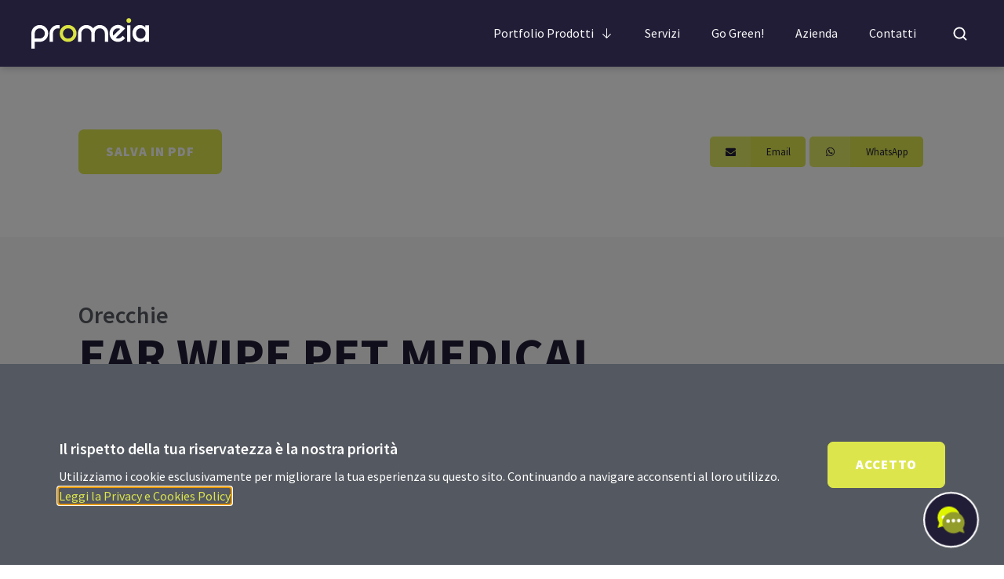

--- FILE ---
content_type: text/html; charset=UTF-8
request_url: https://promeia.com/scheda-marketing/ear-wipe-pet-medical-solution/
body_size: 36568
content:
<!DOCTYPE html>
<html lang="it-IT" prefix="og: https://ogp.me/ns#" >
<head>
<meta charset="UTF-8">
<meta name="viewport" content="width=device-width, initial-scale=1.0">
<!-- WP_HEAD() START -->
<link rel="preload" as="style" href="https://fonts.googleapis.com/css?family=Source+Sans+Pro:100,200,300,400,500,600,700,800,900|Source+Sans+Pro:100,200,300,400,500,600,700,800,900" >
<link rel="stylesheet" href="https://fonts.googleapis.com/css?family=Source+Sans+Pro:100,200,300,400,500,600,700,800,900|Source+Sans+Pro:100,200,300,400,500,600,700,800,900">
<link rel="preload" as="style" href="https://use.typekit.net/nyp0rgq.css">
<link rel="stylesheet" href="https://use.typekit.net/nyp0rgq.css">
	<style>img:is([sizes="auto" i], [sizes^="auto," i]) { contain-intrinsic-size: 3000px 1500px }</style>
	
<!-- Ottimizzazione per i motori di ricerca di Rank Math - https://rankmath.com/ -->
<title>EAR WIPE PET MEDICAL SOLUTION | Promeia Italia Srl</title>
<meta name="robots" content="follow, index, max-snippet:-1, max-video-preview:-1, max-image-preview:large"/>
<link rel="canonical" href="https://promeia.com/scheda-marketing/ear-wipe-pet-medical-solution/" />
<meta property="og:locale" content="it_IT" />
<meta property="og:type" content="article" />
<meta property="og:title" content="EAR WIPE PET MEDICAL SOLUTION | Promeia Italia Srl" />
<meta property="og:url" content="https://promeia.com/scheda-marketing/ear-wipe-pet-medical-solution/" />
<meta property="og:site_name" content="Promeia Italia Srl" />
<meta property="og:updated_time" content="2023-11-08T17:32:01+01:00" />
<meta property="og:image" content="https://promeia.com/wp-content/uploads/2022/06/antepirma_promeia.jpg" />
<meta property="og:image:secure_url" content="https://promeia.com/wp-content/uploads/2022/06/antepirma_promeia.jpg" />
<meta property="og:image:width" content="1920" />
<meta property="og:image:height" content="1080" />
<meta property="og:image:alt" content="EAR WIPE PET MEDICAL SOLUTION" />
<meta property="og:image:type" content="image/jpeg" />
<meta name="twitter:card" content="summary_large_image" />
<meta name="twitter:title" content="EAR WIPE PET MEDICAL SOLUTION | Promeia Italia Srl" />
<meta name="twitter:image" content="https://promeia.com/wp-content/uploads/2022/06/antepirma_promeia.jpg" />
<!-- /Rank Math WordPress SEO plugin -->

<script>
window._wpemojiSettings = {"baseUrl":"https:\/\/s.w.org\/images\/core\/emoji\/16.0.1\/72x72\/","ext":".png","svgUrl":"https:\/\/s.w.org\/images\/core\/emoji\/16.0.1\/svg\/","svgExt":".svg","source":{"concatemoji":"https:\/\/promeia.com\/wp-includes\/js\/wp-emoji-release.min.js?ver=c45abb0b381db68c364c0358a8ef65d9"}};
/*! This file is auto-generated */
!function(s,n){var o,i,e;function c(e){try{var t={supportTests:e,timestamp:(new Date).valueOf()};sessionStorage.setItem(o,JSON.stringify(t))}catch(e){}}function p(e,t,n){e.clearRect(0,0,e.canvas.width,e.canvas.height),e.fillText(t,0,0);var t=new Uint32Array(e.getImageData(0,0,e.canvas.width,e.canvas.height).data),a=(e.clearRect(0,0,e.canvas.width,e.canvas.height),e.fillText(n,0,0),new Uint32Array(e.getImageData(0,0,e.canvas.width,e.canvas.height).data));return t.every(function(e,t){return e===a[t]})}function u(e,t){e.clearRect(0,0,e.canvas.width,e.canvas.height),e.fillText(t,0,0);for(var n=e.getImageData(16,16,1,1),a=0;a<n.data.length;a++)if(0!==n.data[a])return!1;return!0}function f(e,t,n,a){switch(t){case"flag":return n(e,"\ud83c\udff3\ufe0f\u200d\u26a7\ufe0f","\ud83c\udff3\ufe0f\u200b\u26a7\ufe0f")?!1:!n(e,"\ud83c\udde8\ud83c\uddf6","\ud83c\udde8\u200b\ud83c\uddf6")&&!n(e,"\ud83c\udff4\udb40\udc67\udb40\udc62\udb40\udc65\udb40\udc6e\udb40\udc67\udb40\udc7f","\ud83c\udff4\u200b\udb40\udc67\u200b\udb40\udc62\u200b\udb40\udc65\u200b\udb40\udc6e\u200b\udb40\udc67\u200b\udb40\udc7f");case"emoji":return!a(e,"\ud83e\udedf")}return!1}function g(e,t,n,a){var r="undefined"!=typeof WorkerGlobalScope&&self instanceof WorkerGlobalScope?new OffscreenCanvas(300,150):s.createElement("canvas"),o=r.getContext("2d",{willReadFrequently:!0}),i=(o.textBaseline="top",o.font="600 32px Arial",{});return e.forEach(function(e){i[e]=t(o,e,n,a)}),i}function t(e){var t=s.createElement("script");t.src=e,t.defer=!0,s.head.appendChild(t)}"undefined"!=typeof Promise&&(o="wpEmojiSettingsSupports",i=["flag","emoji"],n.supports={everything:!0,everythingExceptFlag:!0},e=new Promise(function(e){s.addEventListener("DOMContentLoaded",e,{once:!0})}),new Promise(function(t){var n=function(){try{var e=JSON.parse(sessionStorage.getItem(o));if("object"==typeof e&&"number"==typeof e.timestamp&&(new Date).valueOf()<e.timestamp+604800&&"object"==typeof e.supportTests)return e.supportTests}catch(e){}return null}();if(!n){if("undefined"!=typeof Worker&&"undefined"!=typeof OffscreenCanvas&&"undefined"!=typeof URL&&URL.createObjectURL&&"undefined"!=typeof Blob)try{var e="postMessage("+g.toString()+"("+[JSON.stringify(i),f.toString(),p.toString(),u.toString()].join(",")+"));",a=new Blob([e],{type:"text/javascript"}),r=new Worker(URL.createObjectURL(a),{name:"wpTestEmojiSupports"});return void(r.onmessage=function(e){c(n=e.data),r.terminate(),t(n)})}catch(e){}c(n=g(i,f,p,u))}t(n)}).then(function(e){for(var t in e)n.supports[t]=e[t],n.supports.everything=n.supports.everything&&n.supports[t],"flag"!==t&&(n.supports.everythingExceptFlag=n.supports.everythingExceptFlag&&n.supports[t]);n.supports.everythingExceptFlag=n.supports.everythingExceptFlag&&!n.supports.flag,n.DOMReady=!1,n.readyCallback=function(){n.DOMReady=!0}}).then(function(){return e}).then(function(){var e;n.supports.everything||(n.readyCallback(),(e=n.source||{}).concatemoji?t(e.concatemoji):e.wpemoji&&e.twemoji&&(t(e.twemoji),t(e.wpemoji)))}))}((window,document),window._wpemojiSettings);
</script>
<style id='wp-emoji-styles-inline-css'>

	img.wp-smiley, img.emoji {
		display: inline !important;
		border: none !important;
		box-shadow: none !important;
		height: 1em !important;
		width: 1em !important;
		margin: 0 0.07em !important;
		vertical-align: -0.1em !important;
		background: none !important;
		padding: 0 !important;
	}
</style>
<link rel='stylesheet' id='wp-block-library-css' href='https://promeia.com/wp-includes/css/dist/block-library/style.min.css?ver=c45abb0b381db68c364c0358a8ef65d9' media='all' />
<style id='classic-theme-styles-inline-css'>
/*! This file is auto-generated */
.wp-block-button__link{color:#fff;background-color:#32373c;border-radius:9999px;box-shadow:none;text-decoration:none;padding:calc(.667em + 2px) calc(1.333em + 2px);font-size:1.125em}.wp-block-file__button{background:#32373c;color:#fff;text-decoration:none}
</style>
<style id='gutenberg-oxygen-colors-inline-css'>
.has-color-1-color { color: #0093b8} .has-color-1-background-color { background-color: #0093b8}.has-color-2-color { color: #efefef} .has-color-2-background-color { background-color: #efefef}.has-color-3-color { color: #f9f9f9} .has-color-3-background-color { background-color: #f9f9f9}.has-color-4-color { color: #191919} .has-color-4-background-color { background-color: #191919}.has-color-5-color { color: #ffffff} .has-color-5-background-color { background-color: #ffffff}.has-color-6-color { color: #353535} .has-color-6-background-color { background-color: #353535}.has-color-7-color { color: #ffffff} .has-color-7-background-color { background-color: #ffffff}.has-color-8-color { color: #0f0f0f} .has-color-8-background-color { background-color: #0f0f0f}.has-color-9-color { color: rgba(255,255,255,0.8)} .has-color-9-background-color { background-color: rgba(255,255,255,0.8)}.has-color-10-color { color: #686868} .has-color-10-background-color { background-color: #686868}.has-color-11-color { color: #e8e8e8} .has-color-11-background-color { background-color: #e8e8e8}.has-color-12-color { color: #dce64c} .has-color-12-background-color { background-color: #dce64c}.has-color-13-color { color: #c5d800} .has-color-13-background-color { background-color: #c5d800}.has-color-14-color { color: #838f00} .has-color-14-background-color { background-color: #838f00}.has-color-19-color { color: #ffffff} .has-color-19-background-color { background-color: #ffffff}.has-color-20-color { color: #f8f8f8} .has-color-20-background-color { background-color: #f8f8f8}.has-color-21-color { color: #101010} .has-color-21-background-color { background-color: #101010}.has-color-22-color { color: #eceeef} .has-color-22-background-color { background-color: #eceeef}.has-color-23-color { color: #7f8b93} .has-color-23-background-color { background-color: #7f8b93}.has-color-24-color { color: #dee1e3} .has-color-24-background-color { background-color: #dee1e3}.has-color-25-color { color: #98a1a8} .has-color-25-background-color { background-color: #98a1a8}.has-color-26-color { color: #f05b51} .has-color-26-background-color { background-color: #f05b51}.has-color-28-color { color: #ffffff} .has-color-28-background-color { background-color: #ffffff}.has-color-31-color { color: #545860} .has-color-31-background-color { background-color: #545860}.has-color-32-color { color: #a7a9b4} .has-color-32-background-color { background-color: #a7a9b4}.has-color-33-color { color: #d9dae4} .has-color-33-background-color { background-color: #d9dae4}.has-color-34-color { color: #e0f500} .has-color-34-background-color { background-color: #e0f500}.has-color-35-color { color: #221d37} .has-color-35-background-color { background-color: #221d37}.has-color-36-color { color: #13294e} .has-color-36-background-color { background-color: #13294e}.has-color-37-color { color: #a4dbf7} .has-color-37-background-color { background-color: #a4dbf7}.has-color-38-color { color: #686868} .has-color-38-background-color { background-color: #686868}.has-color-39-color { color: #e8e8e8} .has-color-39-background-color { background-color: #e8e8e8}.has-color-40-color { color: #0093b8} .has-color-40-background-color { background-color: #0093b8}.has-color-41-color { color: #00608b} .has-color-41-background-color { background-color: #00608b}.has-color-42-color { color: #f9f9f9} .has-color-42-background-color { background-color: #f9f9f9}.has-color-43-color { color: #0f0f0f} .has-color-43-background-color { background-color: #0f0f0f}.has-color-44-color { color: #004d71} .has-color-44-background-color { background-color: #004d71}.has-color-45-color { color: #ffffff} .has-color-45-background-color { background-color: #ffffff}.has-color-46-color { color: #0093b8} .has-color-46-background-color { background-color: #0093b8}.has-color-47-color { color: #c8e9f6} .has-color-47-background-color { background-color: #c8e9f6}.has-color-48-color { color: #f8f8f8} .has-color-48-background-color { background-color: #f8f8f8}
</style>
<style id='global-styles-inline-css'>
:root{--wp--preset--aspect-ratio--square: 1;--wp--preset--aspect-ratio--4-3: 4/3;--wp--preset--aspect-ratio--3-4: 3/4;--wp--preset--aspect-ratio--3-2: 3/2;--wp--preset--aspect-ratio--2-3: 2/3;--wp--preset--aspect-ratio--16-9: 16/9;--wp--preset--aspect-ratio--9-16: 9/16;--wp--preset--color--black: #000000;--wp--preset--color--cyan-bluish-gray: #abb8c3;--wp--preset--color--white: #ffffff;--wp--preset--color--pale-pink: #f78da7;--wp--preset--color--vivid-red: #cf2e2e;--wp--preset--color--luminous-vivid-orange: #ff6900;--wp--preset--color--luminous-vivid-amber: #fcb900;--wp--preset--color--light-green-cyan: #7bdcb5;--wp--preset--color--vivid-green-cyan: #00d084;--wp--preset--color--pale-cyan-blue: #8ed1fc;--wp--preset--color--vivid-cyan-blue: #0693e3;--wp--preset--color--vivid-purple: #9b51e0;--wp--preset--color--color-1: #0093b8;--wp--preset--color--color-2: #efefef;--wp--preset--color--color-3: #f9f9f9;--wp--preset--color--color-4: #191919;--wp--preset--color--color-5: #ffffff;--wp--preset--color--color-6: #353535;--wp--preset--color--color-7: #ffffff;--wp--preset--color--color-8: #0f0f0f;--wp--preset--color--color-9: rgba(255,255,255,0.8);--wp--preset--color--color-10: #686868;--wp--preset--color--color-11: #e8e8e8;--wp--preset--color--color-12: #dce64c;--wp--preset--color--color-13: #c5d800;--wp--preset--color--color-14: #838f00;--wp--preset--color--color-19: #ffffff;--wp--preset--color--color-20: #f8f8f8;--wp--preset--color--color-21: #101010;--wp--preset--color--color-22: #eceeef;--wp--preset--color--color-23: #7f8b93;--wp--preset--color--color-24: #dee1e3;--wp--preset--color--color-25: #98a1a8;--wp--preset--color--color-26: #f05b51;--wp--preset--color--color-28: #ffffff;--wp--preset--color--color-31: #545860;--wp--preset--color--color-32: #a7a9b4;--wp--preset--color--color-33: #d9dae4;--wp--preset--color--color-34: #e0f500;--wp--preset--color--color-35: #221d37;--wp--preset--color--color-36: #13294e;--wp--preset--color--color-37: #a4dbf7;--wp--preset--color--color-38: #686868;--wp--preset--color--color-39: #e8e8e8;--wp--preset--color--color-40: #0093b8;--wp--preset--color--color-41: #00608b;--wp--preset--color--color-42: #f9f9f9;--wp--preset--color--color-43: #0f0f0f;--wp--preset--color--color-44: #004d71;--wp--preset--color--color-45: #ffffff;--wp--preset--color--color-46: #0093b8;--wp--preset--color--color-47: #c8e9f6;--wp--preset--color--color-48: #f8f8f8;--wp--preset--gradient--vivid-cyan-blue-to-vivid-purple: linear-gradient(135deg,rgba(6,147,227,1) 0%,rgb(155,81,224) 100%);--wp--preset--gradient--light-green-cyan-to-vivid-green-cyan: linear-gradient(135deg,rgb(122,220,180) 0%,rgb(0,208,130) 100%);--wp--preset--gradient--luminous-vivid-amber-to-luminous-vivid-orange: linear-gradient(135deg,rgba(252,185,0,1) 0%,rgba(255,105,0,1) 100%);--wp--preset--gradient--luminous-vivid-orange-to-vivid-red: linear-gradient(135deg,rgba(255,105,0,1) 0%,rgb(207,46,46) 100%);--wp--preset--gradient--very-light-gray-to-cyan-bluish-gray: linear-gradient(135deg,rgb(238,238,238) 0%,rgb(169,184,195) 100%);--wp--preset--gradient--cool-to-warm-spectrum: linear-gradient(135deg,rgb(74,234,220) 0%,rgb(151,120,209) 20%,rgb(207,42,186) 40%,rgb(238,44,130) 60%,rgb(251,105,98) 80%,rgb(254,248,76) 100%);--wp--preset--gradient--blush-light-purple: linear-gradient(135deg,rgb(255,206,236) 0%,rgb(152,150,240) 100%);--wp--preset--gradient--blush-bordeaux: linear-gradient(135deg,rgb(254,205,165) 0%,rgb(254,45,45) 50%,rgb(107,0,62) 100%);--wp--preset--gradient--luminous-dusk: linear-gradient(135deg,rgb(255,203,112) 0%,rgb(199,81,192) 50%,rgb(65,88,208) 100%);--wp--preset--gradient--pale-ocean: linear-gradient(135deg,rgb(255,245,203) 0%,rgb(182,227,212) 50%,rgb(51,167,181) 100%);--wp--preset--gradient--electric-grass: linear-gradient(135deg,rgb(202,248,128) 0%,rgb(113,206,126) 100%);--wp--preset--gradient--midnight: linear-gradient(135deg,rgb(2,3,129) 0%,rgb(40,116,252) 100%);--wp--preset--font-size--small: 13px;--wp--preset--font-size--medium: 20px;--wp--preset--font-size--large: 36px;--wp--preset--font-size--x-large: 42px;--wp--preset--spacing--20: 0.44rem;--wp--preset--spacing--30: 0.67rem;--wp--preset--spacing--40: 1rem;--wp--preset--spacing--50: 1.5rem;--wp--preset--spacing--60: 2.25rem;--wp--preset--spacing--70: 3.38rem;--wp--preset--spacing--80: 5.06rem;--wp--preset--shadow--natural: 6px 6px 9px rgba(0, 0, 0, 0.2);--wp--preset--shadow--deep: 12px 12px 50px rgba(0, 0, 0, 0.4);--wp--preset--shadow--sharp: 6px 6px 0px rgba(0, 0, 0, 0.2);--wp--preset--shadow--outlined: 6px 6px 0px -3px rgba(255, 255, 255, 1), 6px 6px rgba(0, 0, 0, 1);--wp--preset--shadow--crisp: 6px 6px 0px rgba(0, 0, 0, 1);}:where(.is-layout-flex){gap: 0.5em;}:where(.is-layout-grid){gap: 0.5em;}body .is-layout-flex{display: flex;}.is-layout-flex{flex-wrap: wrap;align-items: center;}.is-layout-flex > :is(*, div){margin: 0;}body .is-layout-grid{display: grid;}.is-layout-grid > :is(*, div){margin: 0;}:where(.wp-block-columns.is-layout-flex){gap: 2em;}:where(.wp-block-columns.is-layout-grid){gap: 2em;}:where(.wp-block-post-template.is-layout-flex){gap: 1.25em;}:where(.wp-block-post-template.is-layout-grid){gap: 1.25em;}.has-black-color{color: var(--wp--preset--color--black) !important;}.has-cyan-bluish-gray-color{color: var(--wp--preset--color--cyan-bluish-gray) !important;}.has-white-color{color: var(--wp--preset--color--white) !important;}.has-pale-pink-color{color: var(--wp--preset--color--pale-pink) !important;}.has-vivid-red-color{color: var(--wp--preset--color--vivid-red) !important;}.has-luminous-vivid-orange-color{color: var(--wp--preset--color--luminous-vivid-orange) !important;}.has-luminous-vivid-amber-color{color: var(--wp--preset--color--luminous-vivid-amber) !important;}.has-light-green-cyan-color{color: var(--wp--preset--color--light-green-cyan) !important;}.has-vivid-green-cyan-color{color: var(--wp--preset--color--vivid-green-cyan) !important;}.has-pale-cyan-blue-color{color: var(--wp--preset--color--pale-cyan-blue) !important;}.has-vivid-cyan-blue-color{color: var(--wp--preset--color--vivid-cyan-blue) !important;}.has-vivid-purple-color{color: var(--wp--preset--color--vivid-purple) !important;}.has-black-background-color{background-color: var(--wp--preset--color--black) !important;}.has-cyan-bluish-gray-background-color{background-color: var(--wp--preset--color--cyan-bluish-gray) !important;}.has-white-background-color{background-color: var(--wp--preset--color--white) !important;}.has-pale-pink-background-color{background-color: var(--wp--preset--color--pale-pink) !important;}.has-vivid-red-background-color{background-color: var(--wp--preset--color--vivid-red) !important;}.has-luminous-vivid-orange-background-color{background-color: var(--wp--preset--color--luminous-vivid-orange) !important;}.has-luminous-vivid-amber-background-color{background-color: var(--wp--preset--color--luminous-vivid-amber) !important;}.has-light-green-cyan-background-color{background-color: var(--wp--preset--color--light-green-cyan) !important;}.has-vivid-green-cyan-background-color{background-color: var(--wp--preset--color--vivid-green-cyan) !important;}.has-pale-cyan-blue-background-color{background-color: var(--wp--preset--color--pale-cyan-blue) !important;}.has-vivid-cyan-blue-background-color{background-color: var(--wp--preset--color--vivid-cyan-blue) !important;}.has-vivid-purple-background-color{background-color: var(--wp--preset--color--vivid-purple) !important;}.has-black-border-color{border-color: var(--wp--preset--color--black) !important;}.has-cyan-bluish-gray-border-color{border-color: var(--wp--preset--color--cyan-bluish-gray) !important;}.has-white-border-color{border-color: var(--wp--preset--color--white) !important;}.has-pale-pink-border-color{border-color: var(--wp--preset--color--pale-pink) !important;}.has-vivid-red-border-color{border-color: var(--wp--preset--color--vivid-red) !important;}.has-luminous-vivid-orange-border-color{border-color: var(--wp--preset--color--luminous-vivid-orange) !important;}.has-luminous-vivid-amber-border-color{border-color: var(--wp--preset--color--luminous-vivid-amber) !important;}.has-light-green-cyan-border-color{border-color: var(--wp--preset--color--light-green-cyan) !important;}.has-vivid-green-cyan-border-color{border-color: var(--wp--preset--color--vivid-green-cyan) !important;}.has-pale-cyan-blue-border-color{border-color: var(--wp--preset--color--pale-cyan-blue) !important;}.has-vivid-cyan-blue-border-color{border-color: var(--wp--preset--color--vivid-cyan-blue) !important;}.has-vivid-purple-border-color{border-color: var(--wp--preset--color--vivid-purple) !important;}.has-vivid-cyan-blue-to-vivid-purple-gradient-background{background: var(--wp--preset--gradient--vivid-cyan-blue-to-vivid-purple) !important;}.has-light-green-cyan-to-vivid-green-cyan-gradient-background{background: var(--wp--preset--gradient--light-green-cyan-to-vivid-green-cyan) !important;}.has-luminous-vivid-amber-to-luminous-vivid-orange-gradient-background{background: var(--wp--preset--gradient--luminous-vivid-amber-to-luminous-vivid-orange) !important;}.has-luminous-vivid-orange-to-vivid-red-gradient-background{background: var(--wp--preset--gradient--luminous-vivid-orange-to-vivid-red) !important;}.has-very-light-gray-to-cyan-bluish-gray-gradient-background{background: var(--wp--preset--gradient--very-light-gray-to-cyan-bluish-gray) !important;}.has-cool-to-warm-spectrum-gradient-background{background: var(--wp--preset--gradient--cool-to-warm-spectrum) !important;}.has-blush-light-purple-gradient-background{background: var(--wp--preset--gradient--blush-light-purple) !important;}.has-blush-bordeaux-gradient-background{background: var(--wp--preset--gradient--blush-bordeaux) !important;}.has-luminous-dusk-gradient-background{background: var(--wp--preset--gradient--luminous-dusk) !important;}.has-pale-ocean-gradient-background{background: var(--wp--preset--gradient--pale-ocean) !important;}.has-electric-grass-gradient-background{background: var(--wp--preset--gradient--electric-grass) !important;}.has-midnight-gradient-background{background: var(--wp--preset--gradient--midnight) !important;}.has-small-font-size{font-size: var(--wp--preset--font-size--small) !important;}.has-medium-font-size{font-size: var(--wp--preset--font-size--medium) !important;}.has-large-font-size{font-size: var(--wp--preset--font-size--large) !important;}.has-x-large-font-size{font-size: var(--wp--preset--font-size--x-large) !important;}
:where(.wp-block-post-template.is-layout-flex){gap: 1.25em;}:where(.wp-block-post-template.is-layout-grid){gap: 1.25em;}
:where(.wp-block-columns.is-layout-flex){gap: 2em;}:where(.wp-block-columns.is-layout-grid){gap: 2em;}
:root :where(.wp-block-pullquote){font-size: 1.5em;line-height: 1.6;}
</style>
<link rel='stylesheet' id='oxygen-aos-css' href='https://promeia.com/wp-content/plugins/oxygen/component-framework/vendor/aos/aos.css?ver=c45abb0b381db68c364c0358a8ef65d9' media='all' />
<link rel='stylesheet' id='oxygen-css' href='https://promeia.com/wp-content/plugins/oxygen/component-framework/oxygen.css?ver=4.9.5' media='all' />
<link rel='stylesheet' id='splide-css' href='https://promeia.com/wp-content/plugins/oxy-ninja/public/css/splide.min.css?ver=4.0.14' media='all' />
<link rel='stylesheet' id='tablepress-default-css' href='https://promeia.com/wp-content/tablepress-combined.min.css?ver=61' media='all' />
<link rel='stylesheet' id='tablepress-responsive-tables-css' href='https://promeia.com/wp-content/plugins/tablepress-responsive-tables/css/tablepress-responsive.min.css?ver=1.8' media='all' />
<link rel='stylesheet' id='oxy_toolbox_essentials_style-css' href='https://promeia.com/wp-content/plugins/oxy-toolbox/modules/essentials/css/style.css?ver=1.6.2' media='all' />
<script src="https://promeia.com/wp-content/plugins/oxygen/component-framework/vendor/aos/aos.js?ver=1" id="oxygen-aos-js"></script>
<script src="https://promeia.com/wp-includes/js/jquery/jquery.min.js?ver=3.7.1" id="jquery-core-js"></script>
<script src="https://promeia.com/wp-content/plugins/oxy-ninja/public/js/splide/splide.min.js?ver=4.0.14" id="splide-js"></script>
<script src="https://promeia.com/wp-content/plugins/oxy-ninja/public/js/splide/splide-extension-auto-scroll.min.js?ver=0.5.2" id="splide-autoscroll-js"></script>
<link rel="https://api.w.org/" href="https://promeia.com/wp-json/" /><link rel="alternate" title="JSON" type="application/json" href="https://promeia.com/wp-json/wp/v2/scheda-marketing/796" /><link rel="EditURI" type="application/rsd+xml" title="RSD" href="https://promeia.com/xmlrpc.php?rsd" />

<link rel='shortlink' href='https://promeia.com/?p=796' />
<link rel="alternate" title="oEmbed (JSON)" type="application/json+oembed" href="https://promeia.com/wp-json/oembed/1.0/embed?url=https%3A%2F%2Fpromeia.com%2Fscheda-marketing%2Fear-wipe-pet-medical-solution%2F" />
<link rel="alternate" title="oEmbed (XML)" type="text/xml+oembed" href="https://promeia.com/wp-json/oembed/1.0/embed?url=https%3A%2F%2Fpromeia.com%2Fscheda-marketing%2Fear-wipe-pet-medical-solution%2F&#038;format=xml" />
<style id='script-66437e09d9a28-css' type='text/css'>
/* Stili specifici per la chat */
.chat-float {
    position: fixed;
    bottom: 25px;
    right: 35px;
    z-index: 9999;
}

.chat-icon {
    background-color: #221d37;
    color: #fff;
    width: 65px;
    height: 65px;
    border-radius: 50%;
    display: flex;
    align-items: center;
    justify-content: center;
    cursor: pointer;
    position: relative;
    animation: pulse 2s infinite alternate;
    border:2px solid #ffffff;
}

.chat-icon svg {width:30px; height:30px}

.chat-badge {
    position: absolute;
    top: -5px;
    right: -5px;
    background-color: red;
    color: white;
    width: 20px;
    height: 20px;
    border-radius: 50%;
    display: flex;
    align-items: center;
    justify-content: center;
    font-size: 12px;
}

.chat-container {
    position: absolute;
    bottom: 80px;
    right: 30px;
    width: 400px;
    background-color: #fff;
    border: 1px solid #ccc;
    border-radius: 10px;
    box-shadow: 0 0 10px rgba(0, 0, 0, 0.1);
    overflow: hidden;
    transition: transform 0.3s ease;
    transform: translateY(100%);
    display: none;
}

.chat-container.opened {
    transform: translateY(0);
    display: block;
}

.chat-header {
    background-color: #221d37;
    color: #fff;
    padding: 15px;
    font-size: 18px;
    font-weight: bold;
    display: flex;
    justify-content: space-between;
    align-items: center;
    animation: slideIn 0.3s ease;
}

.chat-close {
    cursor: pointer; position: relative; width:25px; height:25px;
}

.chat-box {
    padding: 15px;
    max-height: 50vh;
    overflow-y: auto;
}

.chat-options {
    display: flex;
    flex-direction: column;
    padding: 15px 0;
}

.chat-option {
    background-color: #dce64c;
    color: #221d37;
    border: none;
    padding: 12px;
    margin-bottom: 10px;
    cursor: pointer;
    transition: background-color 0.3s ease;
    animation: fadeIn 0.5s ease;
    border-radius: 5px;
}

.chat-option:hover {
    background-color: #c5d800;
}

.chat-form-container {
    padding: 15px 0;
}

.chat-form {
    display: flex;
    flex-direction: column;
}

.chat-form input,
.chat-form textarea {
    margin-bottom: 15px;
    padding: 12px;
    border: 1px solid #ccc;
    border-radius: 5px;
    font-size: 16px;
    font-family: 'Roboto'
}

.chat-back-button {
background-color: #ddd;
    border: none;
    padding: 4px 8px;
    border-radius: 5px;
    cursor: pointer;
    transition: background-color 0.3s ease;
    text-transform: uppercase;
    color: #221d37;
    font-size: 0.9em;
}

.chat-back-button:hover {
    background-color: #ccc;
}

.chat-back-button,
.chat-form button {
    margin-bottom: 15px;
}



.chat-form button,
.chat-end-button {
    background-color: #dce64c;
    color: #221d37;
    border: none;
    padding: 12px;
    border-radius: 5px;
    cursor: pointer;
    transition: background-color 0.3s ease;
}

.chat-form button:hover,
.chat-end-button:hover {
    background-color: #c5d800;
}

.chat-end-button {margin-top:10px; padding: 4px 8px;}

.chat-ordine,
.chat-submit,
.chat-end-button { text-transform:uppercase; font-weight:bold;}

.chat-message a {color:#13294e; transition:0.3s ease color; border-bottom:1px solid #dce64c; display:inline-block; font-weight:bold;}
.chat-message a:hover {color:#a4dbf7;}

.chat-privacy a {color:#13294e; transition:0.3s ease color; }
.chat-privacy a:hover {color:#a4dbf7;}

.chat-step {
    display: none;
}

.chat-step.open {
    display: block;
}

/*.chat-step:last-child {
    padding: 15px;
}*/

.chat-step:last-child .message {
    margin-bottom: 10px;
}


@media only screen and (max-width:480px) {
     .chat-container {max-width:320px; }
     .chat-box {max-height:75vh;}
}


/* Animazioni */

@keyframes pulse {
    0% {
        transform: scale(1);
    }
    100% {
        transform: scale(1.15);
    }
}

@keyframes slideIn {
    from {
        transform: translateY(-100%);
    }
    to {
        transform: translateY(0);
    }
}

@keyframes fadeIn {
    from {
        opacity: 0;
    }
    to {
        opacity: 1;
    }
}

/* Fine Animazioni */
</style>
<link rel="icon" href="https://promeia.com/wp-content/uploads/2022/04/cropped-Favicon-3-32x32.png" sizes="32x32" />
<link rel="icon" href="https://promeia.com/wp-content/uploads/2022/04/cropped-Favicon-3-192x192.png" sizes="192x192" />
<link rel="apple-touch-icon" href="https://promeia.com/wp-content/uploads/2022/04/cropped-Favicon-3-180x180.png" />
<meta name="msapplication-TileImage" content="https://promeia.com/wp-content/uploads/2022/04/cropped-Favicon-3-270x270.png" />
<link rel='stylesheet' id='oxygen-cache-409-css' href='//promeia.com/wp-content/uploads/oxygen/css/409.css?cache=1733333138&#038;ver=c45abb0b381db68c364c0358a8ef65d9' media='all' />
<link rel='stylesheet' id='oxygen-cache-681-css' href='//promeia.com/wp-content/uploads/oxygen/css/681.css?cache=1715700911&#038;ver=c45abb0b381db68c364c0358a8ef65d9' media='all' />
<link rel='stylesheet' id='oxygen-universal-styles-css' href='//promeia.com/wp-content/uploads/oxygen/css/universal.css?cache=1741789038&#038;ver=c45abb0b381db68c364c0358a8ef65d9' media='all' />
<!-- END OF WP_HEAD() -->
</head>
<body class="wp-singular scheda-marketing-template-default single single-scheda-marketing postid-796 wp-theme-oxygen-is-not-a-theme  wp-embed-responsive oxygen-body" >




						            <div tabindex="-1" class="oxy-modal-backdrop bottom oxy-not-closable"
                style="background-color: rgba(0,0,0,0.5);"
                data-trigger="after_specified_time"                data-trigger-selector=""                data-trigger-time="0.1"                data-trigger-time-unit="seconds"                data-close-automatically="no"                data-close-after-time="10"                data-close-after-time-unit="seconds"                data-trigger_scroll_amount="50"                data-trigger_scroll_direction="down"	            data-scroll_to_selector=""	            data-time_inactive="60"	            data-time-inactive-unit="seconds"	            data-number_of_clicks="3"	            data-close_on_esc="on"	            data-number_of_page_views="3"                data-close-after-form-submit="no"                data-open-again="always_show"                data-open-again-after-days="3"            >

                <div id="cookie_bar" class="ct-modal" ><div id="div_block-265-6" class="ct-div-block c-padding-xl" ><div id="div_block-266-6" class="ct-div-block" ><p id="text_block-267-6" class="ct-text-block c-h4" >Il rispetto della tua riservatezza è la nostra priorità</p><div id="text_block-268-6" class="ct-text-block" >Utilizziamo i cookie esclusivamente per migliorare la tua esperienza su questo sito. Continuando a navigare acconsenti al loro utilizzo.<br/>  <a href="https://promeia.com/wp-content/uploads/2022/09/20220916_PrivacyPolicy.pdf" target="_blank">Leggi la Privacy e Cookies Policy</a></div></div><a id="cookie_ok" class="ct-link-button c-transition c-rounded c-btn-l" href="http://" target="_self"  >Accetto</a></div></div>
            </div>
        <div id="code_block-239-6" class="ct-code-block" ></div>
		<div id="-off-canvas-194-6" class="oxy-off-canvas c-shadow " ><div class="oxy-offcanvas_backdrop"></div><div id="-off-canvas-194-6-inner" class="offcanvas-inner oxy-inner-content" role="dialog" aria-label="offcanvas content" tabindex="0" data-start="false" data-click-outside="true" data-trigger-selector="#burger_menu" data-esc="true" data-focus-selector=".offcanvas-inner" data-reset="400" data-hashclose="true" data-burger-sync="false" data-overflow="false" data-auto-aria="true" data-focus-trap="true" ><div id="div_block-195-6" class="ct-div-block" ><div id="div_block-196-6" class="ct-div-block c-margin-bottom-l" ><a id="link-197-6" class="ct-link" href="#Top" target="_self"  ><img  id="image-198-6" alt="" src="https://promeia.com/wp-content/uploads/2022/01/promea_logo.svg" class="ct-image"/></a></div><div id="div_block-199-6" class="ct-div-block" >
		<div id="-slide-menu-209-6" class="oxy-slide-menu " ><nav class="oxy-slide-menu_inner"  data-currentopen="enable" data-duration="300" data-collapse="disable" data-start="open" data-icon="Lineariconsicon-chevron-down" data-trigger-selector=".oxy-burger-trigger">  <ul id="menu-main-menu" class="oxy-slide-menu_list"><li id="menu-item-12" class="menu-item menu-item-type-custom menu-item-object-custom menu-item-has-children menu-item-12"><a href="/#formula-portfolio">Portfolio Prodotti</a>
<ul class="sub-menu">
	<li id="menu-item-2430" class="menu-item menu-item-type-taxonomy menu-item-object-categoria-prodotto menu-item-2430"><a href="https://promeia.com/categoria-prodotto/medical-devices/">Medical Devices</a></li>
	<li id="menu-item-2429" class="menu-item menu-item-type-taxonomy menu-item-object-categoria-prodotto menu-item-2429"><a href="https://promeia.com/categoria-prodotto/medical-cosmetics/">Medical Cosmetics</a></li>
	<li id="menu-item-2433" class="menu-item menu-item-type-taxonomy menu-item-object-categoria-prodotto menu-item-2433"><a href="https://promeia.com/categoria-prodotto/healthy-food-supplements/">Healthy Food Supplements</a></li>
	<li id="menu-item-2432" class="menu-item menu-item-type-taxonomy menu-item-object-categoria-prodotto menu-item-2432"><a href="https://promeia.com/categoria-prodotto/parapharmaceutical-utilities/">Parapharmaceutical Utilities</a></li>
	<li id="menu-item-2434" class="menu-item menu-item-type-taxonomy menu-item-object-categoria-prodotto menu-item-2434"><a href="https://promeia.com/categoria-prodotto/baby-cosmeceuticals/">Baby Cosmeceuticals</a></li>
	<li id="menu-item-2431" class="menu-item menu-item-type-taxonomy menu-item-object-categoria-prodotto menu-item-2431"><a href="https://promeia.com/categoria-prodotto/pet-medical-solutions/">Pet Medical Solutions</a></li>
</ul>
</li>
<li id="menu-item-13" class="menu-item menu-item-type-custom menu-item-object-custom menu-item-13"><a href="/#servizi">Servizi</a></li>
<li id="menu-item-376" class="menu-item menu-item-type-custom menu-item-object-custom menu-item-376"><a href="/#go-green">Go Green!</a></li>
<li id="menu-item-438" class="menu-item menu-item-type-post_type menu-item-object-page menu-item-438"><a href="https://promeia.com/company-profile/">Azienda</a></li>
<li id="menu-item-202" class="menu-item menu-item-type-custom menu-item-object-custom menu-item-202"><a href="/#Contatti">Contatti</a></li>
</ul></nav></div>

		</div></div></div></div>

		<header id="_header-301-409" class="oxy-header-wrapper oxy-sticky-header oxy-overlay-header oxy-header" ><div id="_header_row-302-409" class="oxy-header-row" ><div class="oxy-header-container"><div id="_header_left-303-409" class="oxy-header-left" ><a id="link-109-6" class="ct-link" href="/#Top"   ><img  id="image-110-6" alt="" src="https://promeia.com/wp-content/uploads/2022/02/promea_logo_negativo-color.svg" class="ct-image c-logo"/></a></div><div id="_header_center-304-409" class="oxy-header-center" ></div><div id="_header_right-305-409" class="oxy-header-right" ><div id="div_block-295-6" class="ct-div-block" >
		<div id="menu-div-blu" class="oxy-pro-menu c-margin-right-s c-transition " ><div class="oxy-pro-menu-mobile-open-icon " data-off-canvas-alignment=""><svg id="menu-div-blu-open-icon"><use xlink:href="#FontAwesomeicon-ellipsis-v"></use></svg>Menu</div>

                
        <div class="oxy-pro-menu-container  oxy-pro-menu-dropdown-links-visible-on-mobile oxy-pro-menu-dropdown-links-toggle oxy-pro-menu-show-dropdown" data-aos-duration="400" 

             data-oxy-pro-menu-dropdown-animation="fade"
             data-oxy-pro-menu-dropdown-animation-duration="0.4"
             data-entire-parent-toggles-dropdown="true"

             
                          data-oxy-pro-menu-dropdown-animation-duration="0.4"
             
                          data-oxy-pro-menu-dropdown-links-on-mobile="toggle">
             
            <div class="menu-main-menu-container"><ul id="menu-main-menu-1" class="oxy-pro-menu-list"><li class="menu-item menu-item-type-custom menu-item-object-custom menu-item-has-children menu-item-12"><a href="/#formula-portfolio">Portfolio Prodotti</a>
<ul class="sub-menu">
	<li class="menu-item menu-item-type-taxonomy menu-item-object-categoria-prodotto menu-item-2430"><a href="https://promeia.com/categoria-prodotto/medical-devices/">Medical Devices</a></li>
	<li class="menu-item menu-item-type-taxonomy menu-item-object-categoria-prodotto menu-item-2429"><a href="https://promeia.com/categoria-prodotto/medical-cosmetics/">Medical Cosmetics</a></li>
	<li class="menu-item menu-item-type-taxonomy menu-item-object-categoria-prodotto menu-item-2433"><a href="https://promeia.com/categoria-prodotto/healthy-food-supplements/">Healthy Food Supplements</a></li>
	<li class="menu-item menu-item-type-taxonomy menu-item-object-categoria-prodotto menu-item-2432"><a href="https://promeia.com/categoria-prodotto/parapharmaceutical-utilities/">Parapharmaceutical Utilities</a></li>
	<li class="menu-item menu-item-type-taxonomy menu-item-object-categoria-prodotto menu-item-2434"><a href="https://promeia.com/categoria-prodotto/baby-cosmeceuticals/">Baby Cosmeceuticals</a></li>
	<li class="menu-item menu-item-type-taxonomy menu-item-object-categoria-prodotto menu-item-2431"><a href="https://promeia.com/categoria-prodotto/pet-medical-solutions/">Pet Medical Solutions</a></li>
</ul>
</li>
<li class="menu-item menu-item-type-custom menu-item-object-custom menu-item-13"><a href="/#servizi">Servizi</a></li>
<li class="menu-item menu-item-type-custom menu-item-object-custom menu-item-376"><a href="/#go-green">Go Green!</a></li>
<li class="menu-item menu-item-type-post_type menu-item-object-page menu-item-438"><a href="https://promeia.com/company-profile/">Azienda</a></li>
<li class="menu-item menu-item-type-custom menu-item-object-custom menu-item-202"><a href="/#Contatti">Contatti</a></li>
</ul></div>
            <div class="oxy-pro-menu-mobile-close-icon"><svg id="svg-menu-div-blu"><use xlink:href="#FontAwesomeicon-close"></use></svg>close</div>

        </div>

        </div>

		<script type="text/javascript">
			jQuery('#menu-div-blu .oxy-pro-menu-show-dropdown .menu-item-has-children > a', 'body').each(function(){
                jQuery(this).append('<div class="oxy-pro-menu-dropdown-icon-click-area"><svg class="oxy-pro-menu-dropdown-icon"><use xlink:href="#Phosphoricon-arrow-down-fill"></use></svg></div>');
            });
            jQuery('#menu-div-blu .oxy-pro-menu-show-dropdown .menu-item:not(.menu-item-has-children) > a', 'body').each(function(){
                jQuery(this).append('<div class="oxy-pro-menu-dropdown-icon-click-area"></div>');
            });			</script>
		<div id="-header-search-blu" class="oxy-header-search " ><button aria-label="Open search" class="oxy-header-search_toggle oxy-header-search_toggle-open" data-prevent-scroll="false"><span class="oxy-header-search_toggle-text"></span><svg class="oxy-header-search_open-icon" id="open-header-search-blu-icon"><use xlink:href="#Phosphoricon-magnifying-glass-bold"></use></svg></button><form role="search" method="get" class="oxy-header-search_form" action="https://promeia.com/">
                    <div class="oxy-header-container">
                    <label>
                        <span class="screen-reader-text">Ricerca per:</span>
                        <input  type="search" class="oxy-header-search_search-field" placeholder="Scrivi e premi invio.." value="" name="s" title="Ricerca per:" />
                    </label><button aria-label="Close search" type=button class="oxy-header-search_toggle"><svg class="oxy-header-search_close-icon" id="close-header-search-blu-icon"><use xlink:href="#Lineariconsicon-cross"></use></svg></button><input type="submit" class="search-submit" value="Cerca" /></div></form></div>

		
		<div id="burger_menu" class="oxy-burger-trigger " ><button data-touch="click"  class="hamburger hamburger--collapse " type="button"><span class="hamburger-box"><span class="hamburger-inner"></span></span></button></div>

		</div></div></div></div></header>
				<script type="text/javascript">
			jQuery(document).ready(function() {
				var selector = "#_header-301-409",
					scrollval = parseInt("0");
				if (!scrollval || scrollval < 1) {
										if (jQuery(window).width() >= 1121){
											jQuery("body").css("margin-top", jQuery(selector).outerHeight());
						jQuery(selector).addClass("oxy-sticky-header-active");
										}
									}
				else {
					var scrollTopOld = 0;
					jQuery(window).scroll(function() {
						if (!jQuery('body').hasClass('oxy-nav-menu-prevent-overflow')) {
							if (jQuery(this).scrollTop() > scrollval 
																) {
								if (
																		jQuery(window).width() >= 1121 && 
																		!jQuery(selector).hasClass("oxy-sticky-header-active")) {
									if (jQuery(selector).css('position')!='absolute') {
										jQuery("body").css("margin-top", jQuery(selector).outerHeight());
									}
									jQuery(selector)
										.addClass("oxy-sticky-header-active")
																	}
							}
							else {
								jQuery(selector)
									.removeClass("oxy-sticky-header-fade-in")
									.removeClass("oxy-sticky-header-active");
								if (jQuery(selector).css('position')!='absolute') {
									jQuery("body").css("margin-top", "");
								}
							}
							scrollTopOld = jQuery(this).scrollTop();
						}
					})
				}
			});
		</script><div id="div_block-155-6" class="ct-div-block" ><div id="shortcode-315-409" class="ct-shortcode" >    <div class="chat-float no-stampa">
            <div class="chat-icon">
               <script src="https://unpkg.com/@dotlottie/player-component@latest/dist/dotlottie-player.mjs" type="module"></script><dotlottie-player src="https://promeia.com/wp-content/plugins/chatbot/ChatLottie.json" background="transparent" speed="0.95" style="width: 75px; height: 75px" direction="1" playMode="normal" loop autoplay></dotlottie-player>
                <!-- <svg xmlns="http://www.w3.org/2000/svg" viewBox="0 0 256 256"><rect width="256" height="256" fill="none"/><path d="M71.58,144,32,176V48a8,8,0,0,1,8-8H168a8,8,0,0,1,8,8v88a8,8,0,0,1-8,8Z" fill="none" stroke="#221d37" stroke-linecap="round" stroke-linejoin="round" stroke-width="16"/><path d="M80,144v40a8,8,0,0,0,8,8h96.42L224,224V96a8,8,0,0,0-8-8H176" fill="none" stroke="#221d37" stroke-linecap="round" stroke-linejoin="round" stroke-width="16"/></svg>
                     <div class="chat-badge">1</div> -->
            </div>
        </div>

            <div class="chat-container">
            <div class="chat-header">
                <div class="chat-title">Customer Care Promeia</div>
                <div class="chat-close">
                    <svg xmlns="http://www.w3.org/2000/svg" viewBox="0 0 256 256"><rect width="256" height="256" fill="none"/><line x1="200" y1="56" x2="56" y2="200" stroke="#ffffff" stroke-linecap="round" stroke-linejoin="round" stroke-width="16"/><line x1="200" y1="200" x2="56" y2="56" stroke="#ffffff" stroke-linecap="round" stroke-linejoin="round" stroke-width="16"/></svg>
                </div>
            </div>

            <div class="chat-box">
                <div id='step-0' class="chat-step">
                    <div class="chat-message" id='step-0-0'>Benvenuto/a in Promeia Italia. Scegli la tua lingua:<br/><em>Welcome to Promeia Italia. Chose your language:</em></div>
                    
                    <div class="chat-options">
                        <div class="chat-option" id='step-0-1' >ITALIANO</div>
                        <div class="chat-option" id='step-0-2' >ENGLISH</div>
                    </div>
                </div>

                <div  id='step-1' class="chat-step">
                   
                    <div class="chat-options">
                        <div class="chat-option" id='step-1-1' >Sei un’Azienda</div>
                        <div class="chat-option" id='step-1-2'>Sei un Consumatore di un prodotto fabbricato da Promeia Italia</div>
                        <div class="chat-option" id='step-1-3'>Sei un Fornitore</div>
                        <div class="chat-option" id='step-1-4'>Altro</div>
                    </div>
                    <button class="chat-back-button">Indietro</button>
                </div>


                <div  id='step-2' class="chat-step">
                    
                    <div class="chat-options">
                        <div class="chat-option" id='step-2-1'>Non sei ancora Cliente Promeia Italia</div>
                        <div class="chat-option" id='step-2-2'>Sei già Cliente Promeia Italia</div>
                    </div>
                    <button class="chat-back-button">Indietro</button>
                </div>
                <div  id='step-3' class="chat-step">
                    <div class="chat-message" id='step-3-0'>Sei interessato a ricevere informazioni su:</div>
                     
                    <div class="chat-options">
                        <div class="chat-option" id='step-3-1'>Salviette Perioculari in Private Label</div>
                        <div class="chat-option" id='step-3-2'>Altri prodotti in Private Label</div>
                        <div class="chat-option" id='step-3-3'>Prodotti a marchio Dr. Gert / Promeia</div>
                    </div>
                    <button class="chat-back-button">Indietro</button>
                </div>
                <div  id='step-4' class="chat-step">
                    <div class="chat-message" id='step-4-0'>Hai bisogno informazioni:</div>
                    
                    <div class="chat-options">
                        <div class="chat-option" id='step-4-1'>di carattere generale</div>
                        <div class="chat-option" id='step-4-2'>specifiche, su Ordine in corso o già consegnato</div>

                    </div>
                    <button class="chat-back-button">Indietro</button>
                </div>        

                <div  id='step-5' class="chat-step">
                    <div class="chat-message" id='step-5-0'>Sei interessato a ricevere informazioni su:</div>
                     
                    <div class="chat-options">
                        <div class="chat-option" id='step-5-1'>Salviette Perioculari in Private Label</div>
                        <div class="chat-option" id='step-5-2'>Altri Prodotti in Private Label</div>
                        <div class="chat-option" id='step-5-3'>Prodotti a marchio Dr. Gert / Promeia</div>
                    </div>
                    <button class="chat-back-button">Indietro</button>
                </div>      
                <div  id='step-6' class="chat-step">
                    <div class="chat-message" id='step-6-0'>Per cortesia digita il numero della Conferma d’Ordine Promeia di riferimento</div>
                    
                    <div class="chat-form-container">
                        <form class="chat-form">
                            <input type="text" placeholder="Numero Conferma Ordine" id='step-6-ordine' name='step-6-ordine'>
                            <button type="button" class="chat-ordine" id="step-6-1">Invia</button>
                        </form>
                    </div>
                    <button class="chat-back-button" >Indietro</button>
                </div>             
                <div  id='step-7' class="chat-step">
                    <div class="chat-message" id='step-7-0'>Grazie, in riferimento alla <strong>Conferma d’Ordine #ordine#</strong>, necessiti di:</div>
                    
                    <div class="chat-options">
                        <div class="chat-option" id='step-7-1'>informazioni di dettaglio o approfondimento</div>
                        <div class="chat-option" id='step-7-2'>copia documenti associati</div>
                    </div>
                    <button class="chat-back-button">Indietro</button>
                </div>  
                <div  id='step-8' class="chat-step">
                    <div class="chat-message"  id='step-8-0'>In riferimento alla <strong>Conferma d’Ordine #ordine#</strong>, di che tipo di informazioni di dettaglio o  approfondimento necessiti:</div>
                     
                    <div class="chat-options">
                        <div class="chat-option" id='step-8-1'>tempi di consegna</div>
                        <div class="chat-option" id='step-8-2'>specifiche tecniche di prodotto (composizione, configurazione, pallettizzazione)</div>
                        <div class="chat-option" id='step-8-3'>regolatorie (norme, leggi, regolamenti applicabili)</div>
                        <div class="chat-option" id='step-8-4'>qualità (controlli, analisi, conformità del prodotto)</div>
                        <div class="chat-option" id='step-8-5'>altro</div>
                    </div>
                    <button class="chat-back-button">Indietro</button>
                </div>   
                <div  id='step-9' class="chat-step">
                    <div class="chat-message"  id='step-9-0'>In riferimento alla <strong>Conferma d’Ordine  #ordine#</strong>, di quali documenti associati necessiti:</div>
                     
                    <div class="chat-options">
                        <div class="chat-option" id='step-9-1'>Conferma d’Ordine</div>
                        <div class="chat-option" id='step-9-2'>Batch Record</div>
                        <div class="chat-option" id='step-9-3'>Certificato Analisi</div>
                        <div class="chat-option" id='step-9-4'>Batch Release</div>
                        <div class="chat-option" id='step-9-5'>Dichiarazione di Conformità</div>
                        <div class="chat-option" id='step-9-6'>DDT</div>
                        <div class="chat-option" id='step-9-7'>Fattura</div>
                        <div class="chat-option" id='step-9-8'>altro</div>
                    </div>
                    <button class="chat-back-button">Indietro</button>
                </div>     

                <div  id='step-invia' class="chat-step">
                    <div id='dettagliato' class="chat-message">Al momento tutti i nostri Operatori sono occupati.<br/> Lascia i tuoi dati e ti ricontatteremo al più presto.<br/>
                        Nel frattempo, ti consigliamo di vedere il video tutorial su come navigare al meglio su questo Sito Web. 
                        <a href="/company-profile#video-sito" target="_blank"> Vai al video.</a>
                    </div>
                    <div id='grazie' class="chat-message">Grazie per averci contattato <br>Digita la tua email e ti ricontatteremo a breve.</div>

                    <div class="chat-form-container">
                        <form class="chat-form" id="chat-form">
                            <input type="text" required placeholder="Nome e Cognome"  id='nome' name='nome'>
                            <input type="tel" required placeholder="Telefono"   id='telefono' name='telefono'>
                            <input type="email" required placeholder="Email"   id='email' name='email'>
                            <textarea placeholder="Messaggio"  required id='messaggio' name='messaggio'></textarea>
                            <div class="chat-privacy">
                                <input type="checkbox" id="privacy-policy" required /> 
                                <label for="privacy-policy" id="setp-privacy-policy">Ho letto e accetto la <a href="/wp-content/uploads/2022/09/20220916_PrivacyPolicy.pdf">Privacy Policy </a> di questo sito.</label>
                            </div>
                            <button type="submit" class="chat-submit"  id='step-invia'>Invia</button>
                        </form>
                    </div>

                    <button class="chat-back-button">Indietro</button>
                </div>          




                <div id='step-fine' class="chat-step">
                    <div class="chat-message" id='step-fine-0'>Grazie #nome# #cognome# ti contatteremo a breve per rispondere alla tua richiesta</div>
                    <div class="chat-form-container">
                        <div class="chat-success" id='success-message'></div>
                        <button class="chat-end-button" id='chat-end'>Chiudi</button>
                    </div>   
                </div>
            </div>
        </div>
</div><section id="bottone-stampa_wrapper" class=" ct-section no-stampa c-bg-light" ><div class="ct-section-inner-wrap"><div id="div_block-97-681" class="ct-div-block" ><div id="code_block-98-681" class="ct-code-block" ></div><div id="div_block-99-681" class="ct-div-block" ><a id="print-button" class="ct-link c-btn-main c-transition c-btn-l" href="#"   ><div id="text_block-101-681" class="ct-text-block" >SALVA IN PDF</div></a><div id="div_block-110-681" class="ct-div-block" >
		<div id="-social-share-buttons-109-681" class="oxy-social-share-buttons " > <a class="oxy-share-button email" target="_blank" aria-label="Email" href="mailto:?body=Here is the link - https%3A%2F%2Fpromeia.com%2Fscheda-marketing%2Fear-wipe-pet-medical-solution%2F&subject=Check out this post - EAR WIPE PET MEDICAL SOLUTION" rel="noopener noreferrer nofollow">
                            <span class="oxy-share-icon"><svg id="email-social-share-buttons-109-681-share-icon"><use xlink:href="#FontAwesomeicon-envelope"></use></svg></span>
                                         <span class="oxy-share-name">Email</span>
                   </a>  <a class="oxy-share-button whatsapp" target="_blank" aria-label="WhatsApp" href="https://api.whatsapp.com/send?text=EAR+WIPE+PET+MEDICAL+SOLUTION+-+https%3A%2F%2Fpromeia.com%2Fscheda-marketing%2Fear-wipe-pet-medical-solution%2F" rel="noopener noreferrer nofollow">
                            <span class="oxy-share-icon"><svg id="whatsapp-social-share-buttons-109-681-share-icon"><use xlink:href="#FontAwesomeicon-whatsapp"></use></svg></span>
                                         <span class="oxy-share-name">WhatsApp</span>
                   </a> <div class="oxy-social-share-buttons_data" data-hide-print="Disable" data-behaviour="tab"></div></div>

		</div></div></div></div></section><section id="stampa" class=" ct-section" ><div class="ct-section-inner-wrap"><div id="div_block-102-681" class="ct-div-block" ><h3 id="headline-3-681" class="ct-headline c-h3"><span id="span-5-681" class="ct-span" >Orecchie</span></h3><h1 id="headlinet-6-681" class="ct-headline c-h1-fat c-margin-bottom-s"><span id="span-7-681" class="ct-span" >EAR WIPE PET MEDICAL SOLUTION</span></h1><div id="div_block-9-681" class="ct-div-block c-margin-bottom-m" ><div id="div_block-10-681" class="ct-div-block c-margin-right-l" ><div id="text_block-11-681" class="ct-text-block c-margin-right-s" >Codice:</div><div id="text_block-14-681" class="ct-text-block c-text-dark c-text-strong" ><span id="span-15-681" class="ct-span" >1980F-0018</span></div></div><div id="div_block-17-681" class="ct-div-block" ><div id="text_block-18-681" class="ct-text-block c-margin-right-s" >Categoria Regolatoria:</div><div id="text_block-19-681" class="ct-text-block c-text-dark c-text-strong" ><span id="span-20-681" class="ct-span" >VETERINARIO</span></div></div></div><img  id="image-105-681" alt="" src="https://promeia.com/wp-content/uploads/2022/01/promea_logo.svg" class="ct-image solo-stampa" srcset="" sizes="(max-width: 0px) 100vw, 0px" /></div><div id="div_block-26-681" class="ct-div-block c-margin-bottom-s sezione-schede-marketing" ><h4 id="headlinbgebg-27-681" class="ct-headline titoli-schede-marketing c-bg-dark color_brand">Descrizione Prodotto</h4><div id="code_block-8-681" class="ct-code-block bg-print" ><p><img class="alignnone wp-image-1414" src="https://promeia.com/wp-content/uploads/2023/05/20230516_115955-300x300.png" alt="" width="258" height="258" /> <img class="alignnone wp-image-1416" src="https://promeia.com/wp-content/uploads/2023/05/20230516_114450-2-300x300.png" alt="" width="261" height="261" /></p>
<p>Pulizia quotidiana delicata e rispettosa di orecchie e dell'area auricolare, senza profumo.<br />
0% SLS, 0% SLES, 0% PARABENI, 0% SILICONI, 0% DERIVATI DAL PETROLIO.</p>
</div></div><div id="div_block-33-681" class="ct-div-block c-margin-bottom-s sezione-schede-marketing" ><h4 id="headline-34-681" class="ct-headline titoli-schede-marketing c-bg-dark color_brand">Formula</h4><div id="code_block-35-681" class="ct-code-block bg-print" ><p><img class="alignnone size-full wp-image-838" src="https://promeia.com/wp-content/uploads/2022/09/Acqua_Depurata_FU.png" alt="" width="120" height="120" />       <img class="alignnone size-full wp-image-853" src="https://promeia.com/wp-content/uploads/2022/09/Senza_Parabeni.png" alt="" width="120" height="120" />       <img class="alignnone size-full wp-image-856" src="https://promeia.com/wp-content/uploads/2022/09/Test_Ni_Cr_Co.png" alt="" width="120" height="120" />       <img class="alignnone size-full wp-image-1031" src="https://promeia.com/wp-content/uploads/2022/09/pack-farma.png" alt="" width="120" height="120" /><br />
Pratica e morbida garza in confezione monouso, per l'igiene quotidiana delle orecchie in caso di cerume e per rimuovere lo sporco proveniente da ambiente esterno.<br />
Il suo utilizzo risulta particolarmente valido anche nella fase pre e/o post-operatoria.<br />
Consigliata per i soggetti predisposti all'insorgenza di secchezza.</p>
<p>&nbsp;</p>
</div></div><div id="div_block-37-681" class="ct-div-block c-margin-bottom-s sezione-schede-marketing" ><h4 id="headline-38-681" class="ct-headline titoli-schede-marketing c-bg-dark color_brand">Configurazione Standard</h4><div id="div_block-95-681" class="ct-div-block tabelle-schede-marketing" ><div id="div_block-116-681" class="ct-div-block no-stampa resp-table-info" ><h6 id="headline-117-681" class="ct-headline c-h6">Per visualizzare tutta la tabella scorri a destra o sinistra</h6><div id="div_block-118-681" class="ct-div-block" ><div id="fancy_icon-119-681" class="ct-fancy-icon" ><svg id="svg-fancy_icon-119-681"><use xlink:href="#Phosphoricon-arrows-left-right-fill"></use></svg></div></div></div><div id="code_block-39-681" class="ct-code-block tabelle-schede-marketing_code-block bg-print" ><table>
<tbody>
<tr style="height: 24px">
<td style="height: 24px;width: 107.708px"></td>
<td style="height: 24px;width: 134.34px" colspan="2"><strong>SALVIETTA </strong></td>
<td style="height: 24px;width: 100.747px"><strong>BUSTINA</strong></td>
<td style="height: 24px;width: 91.2674px" colspan="2"><strong>ASTUCCIO</strong></td>
<td style="height: 24px;width: 117.431px" colspan="2"><strong>BUGIARDINO</strong></td>
<td style="height: 24px;width: 91.4931px"><strong>SHIPPING BOX</strong></td>
<td style="height: 24px;width: 94.132px" colspan="2"><strong>PALLET</strong></td>
</tr>
<tr style="height: 24px">
<td style="height: 24px;width: 107.708px"><strong>Misure (mm)</strong></td>
<td style="height: 24px;width: 134.34px">110 x 130</td>
<td style="height: 24px;width: 105.174px" colspan="3">65 x 80</td>
<td style="height: 24px;width: 87.9514px">135 x 55 x 90</td>
<td style="height: 24px;width: 117.431px">150 x 210</td>
<td style="height: 24px;width: 93.9236px" colspan="3">190 x 140 x 200</td>
<td style="height: 24px;width: 92.8125px">1200 x 800 x 1350</td>
</tr>
<tr style="height: 24px">
<td style="height: 24px;width: 107.708px"><strong>Materiale</strong></td>
<td style="height: 24px;width: 134.34px">Viscosa/Poliestere<br />
35/50 g/mq</td>
<td style="height: 24px;width: 105.174px" colspan="3">Poliaccoppiato<br />
Triplice</td>
<td style="height: 24px;width: 87.9514px">Cartoncino<br />
250/310 g</td>
<td style="height: 24px;width: 117.431px">Carta<br />
60 g</td>
<td style="height: 24px;width: 93.9236px" colspan="3">Cartone Avana<br />
1 onda</td>
<td style="height: 24px;width: 92.8125px">Legno<br />
No Epal</td>
</tr>
<tr style="height: 48px">
<td style="height: 48px;width: 107.708px"><strong>Rifiuto -&gt; Destinazione</strong></td>
<td style="height: 48px;width: 134.34px">TEX62 69-&gt;<br />
Indifferenziata</td>
<td style="height: 48px;width: 105.174px" colspan="3">C/LDPE90-&gt; Plastica</td>
<td style="height: 48px;width: 87.9514px">PAP21-&gt;<br />
Carta</td>
<td style="height: 48px;width: 117.431px">PAP22-&gt;<br />
Carta</td>
<td style="height: 48px;width: 93.9236px" colspan="3">PAP20-&gt;<br />
Carta</td>
<td style="height: 48px;width: 92.8125px">FOR50-&gt;<br />
Legno</td>
</tr>
<tr style="height: 168px">
<td style="height: 168px;width: 107.708px"><strong>Stampa</strong></td>
<td style="height: 168px;width: 134.34px">NO</td>
<td style="height: 168px;width: 105.174px" colspan="3">Fondo<br />
Alluminio</td>
<td style="height: 168px;width: 87.9514px">Vernice Standard Protettiva  -<br />
Fino a 4 Colori</td>
<td style="height: 168px;width: 117.431px">1 Colore F/R</td>
<td style="height: 168px;width: 93.9236px" colspan="3">Etichetta<br />
10 x 6 cm con<br />
COD PRODOTTO, Q.TA’, LOTTO, SCADENZA</td>
<td style="height: 168px;width: 92.8125px">Etichetta con<br />
COD PRODOTTO, Q.TA’, LOTTO, SCADENZA</td>
</tr>
<tr style="height: 96px">
<td style="height: 96px;width: 107.708px"><strong>Contenuto</strong></td>
<td style="height: 96px;width: 134.34px">Imbibizione<br />
1,8 g</td>
<td style="height: 96px;width: 105.174px" colspan="3">1 salvietta</td>
<td style="height: 96px;width: 87.9514px">20 salviette<br />
(10 bustine gemellari) +<br />
1 bugiardino</td>
<td style="height: 96px;width: 117.431px"> -</td>
<td style="height: 96px;width: 93.9236px" colspan="3">6<br />
astucci</td>
<td style="height: 96px;width: 92.8125px">32 Shipping Box<br />
x<br />
6 Strati</td>
</tr>
</tbody>
</table>
</div></div></div><div id="div_block-41-681" class="ct-div-block c-margin-bottom-s sezione-schede-marketing" ><h4 id="headline-42-681" class="ct-headline titoli-schede-marketing c-bg-dark color_brand">Personalizzazioni / Alternative Green</h4><div id="div_block-91-681" class="ct-div-block tabelle-schede-marketing" ><div id="div_block-111-681" class="ct-div-block no-stampa resp-table-info" ><h6 id="headline-112-681" class="ct-headline c-h6">Per visualizzare tutta la tabella scorri a destra o sinistra</h6><div id="div_block-113-681" class="ct-div-block" ><div id="fancy_icon-114-681" class="ct-fancy-icon" ><svg id="svg-fancy_icon-114-681"><use xlink:href="#Phosphoricon-arrows-left-right-fill"></use></svg></div></div></div><div id="code_block-43-681" class="ct-code-block tabelle-schede-marketing_code-block bg-print" ><table>
<tbody>
<tr style="height: 24px">
<td style="width: 13.6364%;height: 24px" width="142"></td>
<td style="height: 24px;width: 15.0568%"><strong>SALVIETTA</strong></td>
<td style="height: 24px;width: 11.3636%"><strong>BUSTINA</strong></td>
<td style="width: 14.3939%;height: 24px" width="151"><strong>ASTUCCIO</strong></td>
<td style="width: 14.4886%;height: 24px" width="151"><strong>BUGIARDINO</strong></td>
<td style="width: 15.0568%;height: 24px" width="161"><strong>SHIPPING BOX</strong></td>
<td style="width: 14.2045%;height: 24px" width="151"><strong>PALLET</strong></td>
</tr>
<tr style="height: 24px">
<td style="width: 13.6364%;height: 24px" width="142"><strong>Misure (mm)</strong></td>
<td style="height: 24px;width: 15.0568%">110 x 130</td>
<td style="height: 24px;width: 11.3636%">65 x 80</td>
<td style="height: 24px;width: 14.3939%">135 x 55 x 90</td>
<td style="height: 24px;width: 14.4886%">150 x 210</td>
<td style="height: 24px;width: 15.0568%">190 x 140 x 200</td>
<td style="height: 24px;width: 14.2045%">1200 x 800 x 1350</td>
</tr>
<tr style="height: 277px">
<td style="width: 13.6364%;height: 277px" width="142"><strong>Materiale</strong></td>
<td style="width: 15.0568%;height: 277px" width="151">Cotone<img class="alignnone size-full wp-image-454" src="https://promeia.com/wp-content/uploads/2022/02/formule-vega.svg" alt="" /></td>
<td style="width: 11.3636%;height: 277px" width="161">Poliaccoppiato<br />
Triplice<img class="alignnone size-full wp-image-454" src="https://promeia.com/wp-content/uploads/2022/02/formule-vega.svg" alt="" /></td>
<td style="width: 14.3939%;height: 277px" width="151">Cartoncino<br />
(Origine Sostenibile<br />
o Riciclato) 250/310 g<img class="alignnone size-full wp-image-454" src="https://promeia.com/wp-content/uploads/2022/02/formule-vega.svg" alt="" /></td>
<td style="width: 14.4886%;height: 277px" width="151">Carta<br />
(Origine Sostenibile o Riciclato) 60 g oppure<br />
Stampa interna astuccio<img class="alignnone size-full wp-image-454" src="https://promeia.com/wp-content/uploads/2022/02/formule-vega.svg" alt="" /></td>
<td style="width: 15.0568%;height: 277px" width="161">Cartone Avana<br />
(Origine Sostenibile o Riciclato)<br />
1 onda<img class="alignnone size-full wp-image-454" src="https://promeia.com/wp-content/uploads/2022/02/formule-vega.svg" alt="" /></td>
<td style="width: 14.2045%;height: 277px" width="151">Legno<br />
(Origine Sostenibile)<br />
NO EPAL<img class="alignnone size-full wp-image-454" src="https://promeia.com/wp-content/uploads/2022/02/formule-vega.svg" alt="" /></td>
</tr>
<tr style="height: 48px">
<td style="width: 13.6364%;height: 48px" width="142"><strong>Rifiuto -&gt; Destinazione</strong></td>
<td style="height: 48px;width: 15.0568%">TEX60-&gt;<br />
Indifferenziata</td>
<td style="width: 11.3636%;height: 48px" width="161">PAP84-&gt;<br />
Carta</td>
<td style="width: 14.3939%;height: 48px" width="151">PAP21-&gt;<br />
Carta</td>
<td style="width: 14.4886%;height: 48px" width="151">PAP22-&gt;<br />
Carta</td>
<td style="width: 15.0568%;height: 48px" width="161">PAP20-&gt;<br />
Carta</td>
<td style="width: 14.2045%;height: 48px" width="151">FOR50-&gt;<br />
Legno</td>
</tr>
<tr style="height: 251px">
<td style="width: 13.6364%;height: 251px" width="142"><strong>Stampa</strong></td>
<td style="height: 251px;width: 15.0568%">NO</td>
<td style="width: 11.3636%;height: 251px" width="161">Fondo<br />
Carta<img class="alignnone size-full wp-image-454" src="https://promeia.com/wp-content/uploads/2022/02/formule-vega.svg" alt="" /></td>
<td style="width: 14.3939%;height: 251px" width="151">Vernice Idro –<br />
Fino a 4 Colori<img class="alignnone size-full wp-image-454" src="https://promeia.com/wp-content/uploads/2022/02/formule-vega.svg" alt="" /></td>
<td style="width: 14.4886%;height: 251px" width="151">1 colore F/R</td>
<td style="width: 15.0568%;height: 251px" width="161">Etichetta<br />
10 x 6 cm con<br />
COD PRODOTTO, Q.TA’, LOTTO, SCADENZA</td>
<td style="width: 14.2045%;height: 251px" width="151">Etichetta con<br />
COD PRODOTTO, Q.TA’, LOTTO, SCADENZA</td>
</tr>
<tr style="height: 300px">
<td style="width: 13.6364%;height: 300px" width="142"><strong>Contenuto</strong></td>
<td style="height: 300px;width: 15.0568%">Imbibizione<br />
1,8 g</td>
<td style="width: 11.3636%;height: 300px" width="161">1 salvietta</td>
<td style="width: 14.3939%;height: 300px" width="151">20 salviette<br />
(10 bustine gemellari) +<br />
1 bugiardino<img class="alignnone size-full wp-image-454" src="https://promeia.com/wp-content/uploads/2022/02/formule-vega.svg" alt="" /></td>
<td style="width: 14.4886%;height: 300px" width="151"> -</td>
<td style="width: 15.0568%;height: 300px" width="161">6<br />
astucci</td>
<td style="width: 14.2045%;height: 300px" width="151">32 Shipping Box<br />
x<br />
6 Strati</td>
</tr>
</tbody>
</table>
</div></div></div><div id="div_block-47-681" class="ct-div-block c-margin-bottom-m sezione-schede-marketing" ><h4 id="headline-50-681" class="ct-headline titoli-schede-marketing c-bg-dark color_brand">About Promeia</h4><div id="div_block-53-681" class="ct-div-block bg-print" ><div id="div_block-54-681" class="ct-div-block c-padding-l loghi-schede-marketing_wrapper" ><img  id="image-57-681" alt="" src="https://promeia.com/wp-content/uploads/2022/04/logo-since-1961.svg" class="ct-image c-margin-bottom-s loghi-schede-marketing" srcset="" sizes="(max-width: 0px) 100vw, 0px" /><div id="text_block-55-681" class="ct-text-block c-text-s c-text-strong c-center" >Dispositivi Medici,<br>Cosmetici <br>ed Integratori Alimentari</div></div><div id="div_block-59-681" class="ct-div-block c-padding-l loghi-schede-marketing_wrapper" ><img  id="image-60-681" alt="" src="https://promeia.com/wp-content/uploads/2022/02/made-in-italy.svg" class="ct-image c-margin-bottom-s loghi-schede-marketing" srcset="" sizes="(max-width: 0px) 100vw, 0px" /><div id="text_block-61-681" class="ct-text-block c-text-s c-text-strong c-center" >Processo Produttivo <br>svolto interamente<br>in Italia</div></div><div id="div_block-65-681" class="ct-div-block c-padding-l loghi-schede-marketing_wrapper" ><img  id="image-66-681" alt="" src="https://promeia.com/wp-content/uploads/2022/08/albero_frame.svg" class="ct-image c-margin-bottom-s loghi-schede-marketing" srcset="" sizes="(max-width: 0px) 100vw, 0px" /><div id="text_block-67-681" class="ct-text-block c-text-s c-text-strong c-center" >Con l'impianto fotovoltaico aziendale risparimiamo in un anno 90000 kg di CO2 equivalenti a 12000 alberi</div></div><div id="loghi-schede-marketing-iso" class="ct-div-block loghi-schede-marketing_wrapper c-padding-l" ><div id="div_block-120-681" class="ct-div-block c-margin-bottom-s loghi-iso-wrap" ><img  id="image-63-681" alt="" src="https://promeia.com/wp-content/uploads/2022/02/iso-13485.svg" class="ct-image loghi-schede-marketing loghi-iso" srcset="" sizes="(max-width: 0px) 100vw, 0px" /><img  id="image-121-681" alt="" src="https://promeia.com/wp-content/uploads/2022/02/iso-22716.svg" class="ct-image loghi-schede-marketing loghi-iso" srcset="" sizes="(max-width: 0px) 100vw, 0px" /><img  id="image-122-681" alt="" src="https://promeia.com/wp-content/uploads/2022/02/iso-9001.svg" class="ct-image loghi-schede-marketing loghi-iso" srcset="" sizes="(max-width: 0px) 100vw, 0px" /></div><div id="text_block-64-681" class="ct-text-block c-text-s c-text-strong c-center" >Qualità Certificata</div></div></div></div><div id="div_block-70-681" class="ct-div-block c-margin-bottom-s" ></div><div id="div_block-77-681" class="ct-div-block c-margin-bottom-m" ><div id="div_block-78-681" class="ct-div-block c-margin-right-l" ><div id="text_block-79-681" class="ct-text-block c-margin-right-s" >Codice:</div><div id="text_block-80-681" class="ct-text-block c-text-dark c-text-strong" ><span id="span-81-681" class="ct-span" >1980F-0018</span></div></div><div id="div_block-82-681" class="ct-div-block" ><div id="text_block-83-681" class="ct-text-block c-margin-right-s" >Revisione:</div><div id="text_block-84-681" class="ct-text-block c-text-dark c-text-strong" ><span id="span-85-681" class="ct-span" >21.09.22</span></div></div></div></div></section><section id="section-123-681" class=" ct-section no-stampa c-bg-light" ><div class="ct-section-inner-wrap"><div id="div_block-124-681" class="ct-div-block" ><div id="code_block-125-681" class="ct-code-block" ></div><div id="div_block-126-681" class="ct-div-block" ><a id="print-button-F" class="ct-link c-btn-main c-transition c-btn-l" href="#"   ><div id="text_block-128-681" class="ct-text-block" >SALVA IN PDF</div></a><div id="div_block-129-681" class="ct-div-block" >
		<div id="-social-share-buttons-130-681" class="oxy-social-share-buttons " > <a class="oxy-share-button email" target="_blank" aria-label="Email" href="mailto:?body=Here is the link - https%3A%2F%2Fpromeia.com%2Fscheda-marketing%2Fear-wipe-pet-medical-solution%2F&subject=Check out this post - EAR WIPE PET MEDICAL SOLUTION" rel="noopener noreferrer nofollow">
                            <span class="oxy-share-icon"><svg id="email-social-share-buttons-130-681-share-icon"><use xlink:href="#FontAwesomeicon-envelope"></use></svg></span>
                                         <span class="oxy-share-name">Email</span>
                   </a>  <a class="oxy-share-button whatsapp" target="_blank" aria-label="WhatsApp" href="https://api.whatsapp.com/send?text=EAR+WIPE+PET+MEDICAL+SOLUTION+-+https%3A%2F%2Fpromeia.com%2Fscheda-marketing%2Fear-wipe-pet-medical-solution%2F" rel="noopener noreferrer nofollow">
                            <span class="oxy-share-icon"><svg id="whatsapp-social-share-buttons-130-681-share-icon"><use xlink:href="#FontAwesomeicon-whatsapp"></use></svg></span>
                                         <span class="oxy-share-name">WhatsApp</span>
                   </a> <div class="oxy-social-share-buttons_data" data-hide-print="Disable" data-behaviour="tab"></div></div>

		</div></div></div></div></section><div id="code_block-92-681" class="ct-code-block" ></div></div><footer id="footer-dark" class=" ct-section" ><div class="ct-section-inner-wrap"><div id="div_block-58-6" class="ct-div-block c-columns-gap-l c-margin-bottom-m" ><div id="div_block-59-6" class="ct-div-block c-col-span-2" ><a id="link-293-6" class="ct-link" href="/#Top" target="_self"  ><img  id="image-57-6" alt="" src="https://promeia.com/wp-content/uploads/2022/02/promea_logo_negativo-color.svg" class="ct-image c-logo c-margin-bottom-m"/></a></div><div id="div_block-174-6" class="ct-div-block " ><div id="div_block-176-6" class="ct-div-block c-columns-gap-l" ><div id="div_block-281-6" class="ct-div-block" ><div id="text_block-282-6" class="ct-text-block c-footer-heading-dark c-margin-bottom-s c-heading-dark" >Portfolio Prodotti</div><a id="link_text-283-6" class="ct-link-text c-footer-link-dark c-transition c-text-light" href="https://promeia.com/categoria-prodotto/medical-devices/"   >Medical Device</a><a id="link_text-284-6" class="ct-link-text c-footer-link-dark c-transition c-text-light" href="https://promeia.com/categoria-prodotto/medical-cosmetics/"   >Medical Cosmetics</a><a id="link_text-285-6" class="ct-link-text c-footer-link-dark c-transition c-text-light" href="https://promeia.com/categoria-prodotto/healthy-food-supplements/"   >Healthy Food Supplements</a><a id="link_text-286-6" class="ct-link-text c-footer-link-dark c-transition c-text-light" href="https://promeia.com/categoria-prodotto/parapharmaceutical-utilities/"   >Parapharmaceutical Utilities</a><a id="link_text-312-409" class="ct-link-text c-footer-link-dark c-transition c-text-light" href="https://promeia.com/categoria-prodotto/baby-cosmeceuticals/"   >Baby Cosmeceuticals</a><a id="link_text-313-409" class="ct-link-text c-footer-link-dark c-transition c-text-light" href="https://promeia.com/categoria-prodotto/pet-medical-solutions/"   >Pet Medical Solutions</a></div><div id="div_block-183-6" class="ct-div-block" ><div id="text_block-184-6" class="ct-text-block c-footer-heading-dark c-margin-bottom-s c-heading-dark" >Promeia</div><a id="link_text-185-6" class="ct-link-text c-footer-link-dark c-transition c-text-light" href="/#certificazioni"   >Certificazioni, Autorizzazioni e Premi</a><a id="link_text-186-6" class="ct-link-text c-footer-link-dark c-transition c-text-light" href="/#factory"   >Sito Produttivo</a><a id="link_text-192-6" class="ct-link-text c-footer-link-dark c-transition c-text-light" href="/#customers"   >Business Partner</a><a id="link_text-191-6" class="ct-link-text c-footer-link-dark c-transition c-text-light" href="/#press"   >Press Release</a></div><div id="div_block-177-6" class="ct-div-block" ><div id="text_block-175-6" class="ct-text-block c-footer-heading-dark c-margin-bottom-s c-heading-dark" >Azienda</div><a id="link_text-178-6" class="ct-link-text c-footer-link-dark c-transition c-text-light" href="https://promeia.com/company-profile/"   >Profilo</a><a id="link_text-179-6" class="ct-link-text c-footer-link-dark c-transition c-text-light" href="/#Contatti"   >Contatti</a></div></div></div></div><div id="div_block-102-6" class="ct-div-block" ><div id="div_block-213-6" class="ct-div-block" ><div id="text_block-99-6" class="ct-text-block c-text-s c-text-dark c-text-light" >Copyright © 2022 - Promeia Italia Srl P. IVA 10430090158</div><a id="link-280-6" class="ct-link" href="https://promeia.com/wp-content/uploads/2022/09/20220916_PrivacyPolicy.pdf" target="_blank"  ><div id="text_block-277-6" class="ct-text-block c-text-s c-text-dark c-text-light" >Privacy e Cookie Policy</div></a><a id="link-296-6" class="ct-link" href="https://studiouau.it" target="_blank"  ><div id="text_block-297-6" class="ct-text-block c-text-s c-text-dark" >Credits</div></a></div></div></div></footer>
		<div id="-back-to-top-169-6" class="oxy-back-to-top c-shadow c-transition " ><div class="oxy-back-to-top_inner oxy-inner-content" data-scroll="300" data-scroll-duration="500" data-scroll-easing="swing" title="Back to Top"><span class="oxy-back-to-top_icon"><svg id="-back-to-top-169-6-icon"><use xlink:href="#Phosphoricon-arrow-up-bold"></use></svg></span></div></div>

			<!-- WP_FOOTER -->
<script type="speculationrules">
{"prefetch":[{"source":"document","where":{"and":[{"href_matches":"\/*"},{"not":{"href_matches":["\/wp-*.php","\/wp-admin\/*","\/wp-content\/uploads\/*","\/wp-content\/*","\/wp-content\/plugins\/*","\/wp-content\/themes\/twentytwentyone\/*","\/wp-content\/themes\/oxygen-is-not-a-theme\/*","\/*\\?(.+)"]}},{"not":{"selector_matches":"a[rel~=\"nofollow\"]"}},{"not":{"selector_matches":".no-prefetch, .no-prefetch a"}}]},"eagerness":"conservative"}]}
</script>
<style id="MA_CustomFonts">@font-face{font-family:"knile";font-weight:100;font-style:italic;src:url("https://promeia.com/wp-content/uploads/fonts/knile-thinitalic-webfont.eot");src:url("https://promeia.com/wp-content/uploads/fonts/knile-thinitalic-webfont.eot?#iefix") format("embedded-opentype"),url("https://promeia.com/wp-content/uploads/fonts/knile-thinitalic-webfont.woff2") format("woff2"),url("https://promeia.com/wp-content/uploads/fonts/knile-thinitalic-webfont.woff") format("woff"),url("https://promeia.com/wp-content/uploads/fonts/knile-thinitalic-webfont.ttf") format("truetype"),url("https://promeia.com/wp-content/uploads/fonts/knile-thinitalic-webfont.svg") format("svg");font-display: swap;}@font-face{font-family:"knile";font-weight:100;font-style:normal;src:url("https://promeia.com/wp-content/uploads/fonts/knile-thin-webfont.eot");src:url("https://promeia.com/wp-content/uploads/fonts/knile-thin-webfont.eot?#iefix") format("embedded-opentype"),url("https://promeia.com/wp-content/uploads/fonts/knile-thin-webfont.woff2") format("woff2"),url("https://promeia.com/wp-content/uploads/fonts/knile-thin-webfont.woff") format("woff"),url("https://promeia.com/wp-content/uploads/fonts/knile-thin-webfont.ttf") format("truetype"),url("https://promeia.com/wp-content/uploads/fonts/knile-thin-webfont.svg") format("svg");font-display: swap;}@font-face{font-family:"knile";font-weight:200;font-style:italic;src:url("https://promeia.com/wp-content/uploads/fonts/knile-extralightitalic-webfont.eot");src:url("https://promeia.com/wp-content/uploads/fonts/knile-extralightitalic-webfont.eot?#iefix") format("embedded-opentype"),url("https://promeia.com/wp-content/uploads/fonts/knile-extralightitalic-webfont.woff2") format("woff2"),url("https://promeia.com/wp-content/uploads/fonts/knile-extralightitalic-webfont.woff") format("woff"),url("https://promeia.com/wp-content/uploads/fonts/knile-extralightitalic-webfont.ttf") format("truetype"),url("https://promeia.com/wp-content/uploads/fonts/knile-extralightitalic-webfont.svg") format("svg");font-display: swap;}@font-face{font-family:"knile";font-weight:200;font-style:normal;src:url("https://promeia.com/wp-content/uploads/fonts/knile-extralight-webfont.eot");src:url("https://promeia.com/wp-content/uploads/fonts/knile-extralight-webfont.eot?#iefix") format("embedded-opentype"),url("https://promeia.com/wp-content/uploads/fonts/knile-extralight-webfont.woff2") format("woff2"),url("https://promeia.com/wp-content/uploads/fonts/knile-extralight-webfont.woff") format("woff"),url("https://promeia.com/wp-content/uploads/fonts/knile-extralight-webfont.ttf") format("truetype"),url("https://promeia.com/wp-content/uploads/fonts/knile-extralight-webfont.svg") format("svg");font-display: swap;}@font-face{font-family:"knile";font-weight:300;font-style:italic;src:url("https://promeia.com/wp-content/uploads/fonts/knile-lightitalic-webfont.eot");src:url("https://promeia.com/wp-content/uploads/fonts/knile-lightitalic-webfont.eot?#iefix") format("embedded-opentype"),url("https://promeia.com/wp-content/uploads/fonts/knile-lightitalic-webfont.woff2") format("woff2"),url("https://promeia.com/wp-content/uploads/fonts/knile-lightitalic-webfont.woff") format("woff"),url("https://promeia.com/wp-content/uploads/fonts/knile-lightitalic-webfont.ttf") format("truetype"),url("https://promeia.com/wp-content/uploads/fonts/knile-lightitalic-webfont.svg") format("svg");font-display: swap;}@font-face{font-family:"knile";font-weight:300;font-style:normal;src:url("https://promeia.com/wp-content/uploads/fonts/knile-light-webfont.eot");src:url("https://promeia.com/wp-content/uploads/fonts/knile-light-webfont.eot?#iefix") format("embedded-opentype"),url("https://promeia.com/wp-content/uploads/fonts/knile-light-webfont.woff2") format("woff2"),url("https://promeia.com/wp-content/uploads/fonts/knile-light-webfont.woff") format("woff"),url("https://promeia.com/wp-content/uploads/fonts/knile-light-webfont.ttf") format("truetype"),url("https://promeia.com/wp-content/uploads/fonts/knile-light-webfont.svg") format("svg");font-display: swap;}@font-face{font-family:"knile";font-weight:400;font-style:italic;src:url("https://promeia.com/wp-content/uploads/fonts/knile-regularitalic-webfont.eot");src:url("https://promeia.com/wp-content/uploads/fonts/knile-regularitalic-webfont.eot?#iefix") format("embedded-opentype"),url("https://promeia.com/wp-content/uploads/fonts/knile-regularitalic-webfont.woff2") format("woff2"),url("https://promeia.com/wp-content/uploads/fonts/knile-regularitalic-webfont.woff") format("woff"),url("https://promeia.com/wp-content/uploads/fonts/knile-regularitalic-webfont.ttf") format("truetype"),url("https://promeia.com/wp-content/uploads/fonts/knile-regularitalic-webfont.svg") format("svg");font-display: swap;}@font-face{font-family:"knile";font-weight:400;font-style:normal;src:url("https://promeia.com/wp-content/uploads/fonts/knile-regular-webfont.eot");src:url("https://promeia.com/wp-content/uploads/fonts/knile-regular-webfont.eot?#iefix") format("embedded-opentype"),url("https://promeia.com/wp-content/uploads/fonts/knile-regular-webfont.woff2") format("woff2"),url("https://promeia.com/wp-content/uploads/fonts/knile-regular-webfont.woff") format("woff"),url("https://promeia.com/wp-content/uploads/fonts/knile-regular-webfont.ttf") format("truetype"),url("https://promeia.com/wp-content/uploads/fonts/knile-regular-webfont.svg") format("svg");font-display: swap;}@font-face{font-family:"knile";font-weight:500;font-style:italic;src:url("https://promeia.com/wp-content/uploads/fonts/knile-mediumitalic-webfont.eot");src:url("https://promeia.com/wp-content/uploads/fonts/knile-mediumitalic-webfont.eot?#iefix") format("embedded-opentype"),url("https://promeia.com/wp-content/uploads/fonts/knile-mediumitalic-webfont.woff2") format("woff2"),url("https://promeia.com/wp-content/uploads/fonts/knile-mediumitalic-webfont.woff") format("woff"),url("https://promeia.com/wp-content/uploads/fonts/knile-mediumitalic-webfont.ttf") format("truetype"),url("https://promeia.com/wp-content/uploads/fonts/knile-mediumitalic-webfont.svg") format("svg");font-display: swap;}@font-face{font-family:"knile";font-weight:500;font-style:normal;src:url("https://promeia.com/wp-content/uploads/fonts/knile-medium-webfont.eot");src:url("https://promeia.com/wp-content/uploads/fonts/knile-medium-webfont.eot?#iefix") format("embedded-opentype"),url("https://promeia.com/wp-content/uploads/fonts/knile-medium-webfont.woff2") format("woff2"),url("https://promeia.com/wp-content/uploads/fonts/knile-medium-webfont.woff") format("woff"),url("https://promeia.com/wp-content/uploads/fonts/knile-medium-webfont.ttf") format("truetype"),url("https://promeia.com/wp-content/uploads/fonts/knile-medium-webfont.svg") format("svg");font-display: swap;}@font-face{font-family:"knile";font-weight:600;font-style:italic;src:url("https://promeia.com/wp-content/uploads/fonts/knile-semibolditalic-webfont.eot");src:url("https://promeia.com/wp-content/uploads/fonts/knile-semibolditalic-webfont.eot?#iefix") format("embedded-opentype"),url("https://promeia.com/wp-content/uploads/fonts/knile-semibolditalic-webfont.woff2") format("woff2"),url("https://promeia.com/wp-content/uploads/fonts/knile-semibolditalic-webfont.woff") format("woff"),url("https://promeia.com/wp-content/uploads/fonts/knile-semibolditalic-webfont.ttf") format("truetype"),url("https://promeia.com/wp-content/uploads/fonts/knile-semibolditalic-webfont.svg") format("svg");font-display: swap;}@font-face{font-family:"knile";font-weight:600;font-style:normal;src:url("https://promeia.com/wp-content/uploads/fonts/knile-semibold-webfont.eot");src:url("https://promeia.com/wp-content/uploads/fonts/knile-semibold-webfont.eot?#iefix") format("embedded-opentype"),url("https://promeia.com/wp-content/uploads/fonts/knile-semibold-webfont.woff2") format("woff2"),url("https://promeia.com/wp-content/uploads/fonts/knile-semibold-webfont.woff") format("woff"),url("https://promeia.com/wp-content/uploads/fonts/knile-semibold-webfont.ttf") format("truetype"),url("https://promeia.com/wp-content/uploads/fonts/knile-semibold-webfont.svg") format("svg");font-display: swap;}@font-face{font-family:"knile";font-weight:700;font-style:italic;src:url("https://promeia.com/wp-content/uploads/fonts/knile-bolditalic-webfont.eot");src:url("https://promeia.com/wp-content/uploads/fonts/knile-bolditalic-webfont.eot?#iefix") format("embedded-opentype"),url("https://promeia.com/wp-content/uploads/fonts/knile-bolditalic-webfont.woff2") format("woff2"),url("https://promeia.com/wp-content/uploads/fonts/knile-bolditalic-webfont.woff") format("woff"),url("https://promeia.com/wp-content/uploads/fonts/knile-bolditalic-webfont.ttf") format("truetype"),url("https://promeia.com/wp-content/uploads/fonts/knile-bolditalic-webfont.svg") format("svg");font-display: swap;}@font-face{font-family:"knile";font-weight:700;font-style:normal;src:url("https://promeia.com/wp-content/uploads/fonts/knile-bold-webfont.eot");src:url("https://promeia.com/wp-content/uploads/fonts/knile-bold-webfont.eot?#iefix") format("embedded-opentype"),url("https://promeia.com/wp-content/uploads/fonts/knile-bold-webfont.woff2") format("woff2"),url("https://promeia.com/wp-content/uploads/fonts/knile-bold-webfont.woff") format("woff"),url("https://promeia.com/wp-content/uploads/fonts/knile-bold-webfont.ttf") format("truetype"),url("https://promeia.com/wp-content/uploads/fonts/knile-bold-webfont.svg") format("svg");font-display: swap;}@font-face{font-family:"knile";font-weight:900;font-style:italic;src:url("https://promeia.com/wp-content/uploads/fonts/knile-blackitalic-webfont.eot");src:url("https://promeia.com/wp-content/uploads/fonts/knile-blackitalic-webfont.eot?#iefix") format("embedded-opentype"),url("https://promeia.com/wp-content/uploads/fonts/knile-blackitalic-webfont.woff2") format("woff2"),url("https://promeia.com/wp-content/uploads/fonts/knile-blackitalic-webfont.woff") format("woff"),url("https://promeia.com/wp-content/uploads/fonts/knile-blackitalic-webfont.ttf") format("truetype"),url("https://promeia.com/wp-content/uploads/fonts/knile-blackitalic-webfont.svg") format("svg");font-display: swap;}@font-face{font-family:"knile";font-weight:900;font-style:normal;src:url("https://promeia.com/wp-content/uploads/fonts/knile-black-webfont.eot");src:url("https://promeia.com/wp-content/uploads/fonts/knile-black-webfont.eot?#iefix") format("embedded-opentype"),url("https://promeia.com/wp-content/uploads/fonts/knile-black-webfont.woff2") format("woff2"),url("https://promeia.com/wp-content/uploads/fonts/knile-black-webfont.woff") format("woff"),url("https://promeia.com/wp-content/uploads/fonts/knile-black-webfont.ttf") format("truetype"),url("https://promeia.com/wp-content/uploads/fonts/knile-black-webfont.svg") format("svg");font-display: swap;}@font-face{font-family:"wotfard";font-weight:100;font-style:italic;src:url("https://promeia.com/wp-content/uploads/fonts/wotfard-thinitalic-webfont.eot");src:url("https://promeia.com/wp-content/uploads/fonts/wotfard-thinitalic-webfont.eot?#iefix") format("embedded-opentype"),url("https://promeia.com/wp-content/uploads/fonts/wotfard-thinitalic-webfont.woff2") format("woff2"),url("https://promeia.com/wp-content/uploads/fonts/wotfard-thinitalic-webfont.ttf") format("truetype");font-display: swap;}@font-face{font-family:"wotfard";font-weight:100;font-style:normal;src:url("https://promeia.com/wp-content/uploads/fonts/wotfard-thin-webfont.eot");src:url("https://promeia.com/wp-content/uploads/fonts/wotfard-thin-webfont.eot?#iefix") format("embedded-opentype"),url("https://promeia.com/wp-content/uploads/fonts/wotfard-thin-webfont.woff2") format("woff2"),url("https://promeia.com/wp-content/uploads/fonts/wotfard-thin-webfont.ttf") format("truetype");font-display: swap;}@font-face{font-family:"wotfard";font-weight:200;font-style:italic;src:url("https://promeia.com/wp-content/uploads/fonts/wotfard-extralightitalic-webfont.eot");src:url("https://promeia.com/wp-content/uploads/fonts/wotfard-extralightitalic-webfont.eot?#iefix") format("embedded-opentype"),url("https://promeia.com/wp-content/uploads/fonts/wotfard-extralightitalic-webfont.woff2") format("woff2"),url("https://promeia.com/wp-content/uploads/fonts/wotfard-extralightitalic-webfont.ttf") format("truetype");font-display: swap;}@font-face{font-family:"wotfard";font-weight:200;font-style:normal;src:url("https://promeia.com/wp-content/uploads/fonts/wotfard-extralight-webfont.eot");src:url("https://promeia.com/wp-content/uploads/fonts/wotfard-extralight-webfont.eot?#iefix") format("embedded-opentype"),url("https://promeia.com/wp-content/uploads/fonts/wotfard-extralight-webfont.woff2") format("woff2"),url("https://promeia.com/wp-content/uploads/fonts/wotfard-extralight-webfont.ttf") format("truetype");font-display: swap;}@font-face{font-family:"wotfard";font-weight:300;font-style:italic;src:url("https://promeia.com/wp-content/uploads/fonts/wotfard-lightitalic-webfont.eot");src:url("https://promeia.com/wp-content/uploads/fonts/wotfard-lightitalic-webfont.eot?#iefix") format("embedded-opentype"),url("https://promeia.com/wp-content/uploads/fonts/wotfard-lightitalic-webfont.woff2") format("woff2"),url("https://promeia.com/wp-content/uploads/fonts/wotfard-lightitalic-webfont.ttf") format("truetype");font-display: swap;}@font-face{font-family:"wotfard";font-weight:300;font-style:normal;src:url("https://promeia.com/wp-content/uploads/fonts/wotfard-light-webfont.eot");src:url("https://promeia.com/wp-content/uploads/fonts/wotfard-light-webfont.eot?#iefix") format("embedded-opentype"),url("https://promeia.com/wp-content/uploads/fonts/wotfard-light-webfont.woff2") format("woff2"),url("https://promeia.com/wp-content/uploads/fonts/wotfard-light-webfont.ttf") format("truetype");font-display: swap;}@font-face{font-family:"wotfard";font-weight:400;font-style:italic;src:url("https://promeia.com/wp-content/uploads/fonts/wotfard-regularitalic-webfont.eot");src:url("https://promeia.com/wp-content/uploads/fonts/wotfard-regularitalic-webfont.eot?#iefix") format("embedded-opentype"),url("https://promeia.com/wp-content/uploads/fonts/wotfard-regularitalic-webfont.woff2") format("woff2"),url("https://promeia.com/wp-content/uploads/fonts/wotfard-regularitalic-webfont.ttf") format("truetype");font-display: swap;}@font-face{font-family:"wotfard";font-weight:400;font-style:normal;src:url("https://promeia.com/wp-content/uploads/fonts/wotfard-regular-webfont.eot");src:url("https://promeia.com/wp-content/uploads/fonts/wotfard-regular-webfont.eot?#iefix") format("embedded-opentype"),url("https://promeia.com/wp-content/uploads/fonts/wotfard-regular-webfont.woff2") format("woff2"),url("https://promeia.com/wp-content/uploads/fonts/wotfard-regular-webfont.ttf") format("truetype");font-display: swap;}@font-face{font-family:"wotfard";font-weight:500;font-style:italic;src:url("https://promeia.com/wp-content/uploads/fonts/wotfard-mediumitalic-webfont.eot");src:url("https://promeia.com/wp-content/uploads/fonts/wotfard-mediumitalic-webfont.eot?#iefix") format("embedded-opentype"),url("https://promeia.com/wp-content/uploads/fonts/wotfard-mediumitalic-webfont.woff2") format("woff2"),url("https://promeia.com/wp-content/uploads/fonts/wotfard-mediumitalic-webfont.ttf") format("truetype");font-display: swap;}@font-face{font-family:"wotfard";font-weight:500;font-style:normal;src:url("https://promeia.com/wp-content/uploads/fonts/wotfard-medium-webfont.eot");src:url("https://promeia.com/wp-content/uploads/fonts/wotfard-medium-webfont.eot?#iefix") format("embedded-opentype"),url("https://promeia.com/wp-content/uploads/fonts/wotfard-medium-webfont.woff2") format("woff2"),url("https://promeia.com/wp-content/uploads/fonts/wotfard-medium-webfont.ttf") format("truetype");font-display: swap;}@font-face{font-family:"wotfard";font-weight:600;font-style:italic;src:url("https://promeia.com/wp-content/uploads/fonts/wotfard-semibolditalic-webfont.eot");src:url("https://promeia.com/wp-content/uploads/fonts/wotfard-semibolditalic-webfont.eot?#iefix") format("embedded-opentype"),url("https://promeia.com/wp-content/uploads/fonts/wotfard-semibolditalic-webfont.woff2") format("woff2"),url("https://promeia.com/wp-content/uploads/fonts/wotfard-semibolditalic-webfont.ttf") format("truetype");font-display: swap;}@font-face{font-family:"wotfard";font-weight:600;font-style:normal;src:url("https://promeia.com/wp-content/uploads/fonts/wotfard-semibold-webfont.eot");src:url("https://promeia.com/wp-content/uploads/fonts/wotfard-semibold-webfont.eot?#iefix") format("embedded-opentype"),url("https://promeia.com/wp-content/uploads/fonts/wotfard-semibold-webfont.woff2") format("woff2"),url("https://promeia.com/wp-content/uploads/fonts/wotfard-semibold-webfont.ttf") format("truetype");font-display: swap;}@font-face{font-family:"wotfard";font-weight:700;font-style:italic;src:url("https://promeia.com/wp-content/uploads/fonts/wotfard-bolditalic-webfont.eot");src:url("https://promeia.com/wp-content/uploads/fonts/wotfard-bolditalic-webfont.eot?#iefix") format("embedded-opentype"),url("https://promeia.com/wp-content/uploads/fonts/wotfard-bolditalic-webfont.woff2") format("woff2"),url("https://promeia.com/wp-content/uploads/fonts/wotfard-bolditalic-webfont.ttf") format("truetype");font-display: swap;}@font-face{font-family:"wotfard";font-weight:700;font-style:normal;src:url("https://promeia.com/wp-content/uploads/fonts/wotfard-bold-webfont.eot");src:url("https://promeia.com/wp-content/uploads/fonts/wotfard-bold-webfont.eot?#iefix") format("embedded-opentype"),url("https://promeia.com/wp-content/uploads/fonts/wotfard-bold-webfont.woff2") format("woff2"),url("https://promeia.com/wp-content/uploads/fonts/wotfard-bold-webfont.ttf") format("truetype");font-display: swap;}</style><script id='script-66437e09dc79d-js' type='text/javascript'>
/* 
 * Click nbfs://nbhost/SystemFileSystem/Templates/Licenses/license-default.txt to change this license
 * Click nbfs://nbhost/SystemFileSystem/Templates/Other/javascript.js to edit this template
 */
const objStep = {
    'step-0-1': {'italiano': "Italiano", 'english': "Italian"},
    'step-0-2': {'italiano': "Inglese", 'english': "English"},
    'step-1-1': {'italiano': "Sei un’Azienda", 'english': "You are a Company"},
    'step-1-2': {'italiano': "Sei un Consumatore di un prodotto fabbricato da Promeia Italia", 'english': "You are a Consumer of a product manufactured by Promeia Italia"},
    'step-1-3': {'italiano': "Sei un Fornitore", 'english': "You are a Supplier"},
    'step-1-4': {'italiano': "Altro", 'english': "Others"},
    'step-2-1': {'italiano': "Non sei ancora Cliente Promeia Italia", 'english': "You are not yet a customer of Promeia Italia"},
    'step-2-2': {'italiano': "Sei già Cliente Promeia Italia", 'english': "You currently are a customer of Promeia Italia"},
    'step-3-0': {'italiano': "Sei interessato a ricevere informazioni su:", 'english': "You are inquiring about:"},
    'step-3-1': {'italiano': "Salviette Perioculari in Private Label", 'english': "Ophthalmic wipes in Private Label"},
    'step-3-2': {'italiano': "Altri prodotti in Private Label", 'english': "Other products in Private Label"},
    'step-3-3': {'italiano': "Prodotti a marchio Dr. Gert / Promeia", 'english': "Dr. Gert / Promeia’s brand products"},
    'step-4-0': {'italiano': "Hai bisogno informazioni:", 'english': "You need information about:"},
    'step-4-1': {'italiano': "di carattere generale", 'english': "Generic information"},
    'step-4-2': {'italiano': "specifiche, su Ordine in corso o già consegnato", 'english': "Specific information about, a Purchase Order in progress / delivered"},
    'step-5-0': {'italiano': "Sei interessato a ricevere informazioni su:", 'english': "You are interested in receiving information about:"},
    'step-5-1': {'italiano': "Salviette Perioculari in Private Label", 'english': "Ophthalmic wipes in Private Label"},
    'step-5-2': {'italiano': "Altri Prodotti in Private Label", 'english': "Other products in Private Label"},
    'step-5-3': {'italiano': "Prodotti a marchio Dr. Gert / Promeia", 'english': "Dr. Gert / Promeia’s brand products"},
    'step-6-0': {'italiano': "Per cortesia digita il numero della Conferma d’Ordine Promeia di riferimento", 'english': "Please enter the number of Promeia’s order confirmation"},
    'step-7-0': {'italiano': "Grazie, in riferimento alla <strong>Conferma d’Ordine #ordine#</strong>, necessiti di:", 'english': "Thank you, about the Order Confirmation #ordine#, you are inquiring about:"},
    'step-7-1': {'italiano': "informazioni di dettaglio o approfondimento", 'english': "Detailed or additional information"},
    'step-7-2': {'italiano': "copia documenti associati", 'english': "A copy of related documents"},
    'step-8-0': {'italiano': "In riferimento alla <strong>Conferma d’Ordine #ordine#</strong>, di che tipo di informazioni di dettaglio o  approfondimento necessiti:", 'english': "With reference to the <strong>Order Confirmation #ordine#</strong>, what kind of detailed or additional information you need:"},
    'step-8-1': {'italiano': "tempi di consegna", 'english': "Delivery time"},
    'step-8-2': {'italiano': "specifiche tecniche di prodotto (composizione, configurazione, pallettizzazione)", 'english': "Product specifications (composition, configuration, palletization)"},
    'step-8-3': {'italiano': "regolatorie (norme, leggi, regolamenti applicabili)", 'english': "Product specifications (composition, configuration, palletization)"},
    'step-8-4': {'italiano': "qualità (controlli, analisi, conformità del prodotto)", 'english': "Quality (controls, analysis, product conformity)"},
    'step-8-5': {'italiano': "altro", 'english': "Other"},
    'step-9-0': {'italiano': "In riferimento alla <strong>Conferma d’Ordine  #ordine#</strong>, di quali documenti associati necessiti:", 'english': "With reference to the <strong>Order Confirmation #ordine#</strong>, what kind of related documents you need:"},
    'step-9-1': {'italiano': "Conferma d’Ordine", 'english': "Order Confirmation"},
    'step-9-2': {'italiano': "Batch Record", 'english': "Batch Record"},
    'step-9-3': {'italiano': "Certificato Analisi", 'english': "Certificate of Analysis"},
    'step-9-4': {'italiano': "Batch Release", 'english': "Batch Release"},
    'step-9-5': {'italiano': "Dichiarazione di Conformità", 'english': "Declaration of Conformity"},
    'step-9-6': {'italiano': "DDT", 'english': "Delivery Note"},
    'step-9-7': {'italiano': "Fattura", 'english': "Invoice"},
    'step-9-8': {'italiano': "altro", 'english': "Other"},
    'dettagliato': {'italiano': "Al momento tutti i nostri Operatori sono occupati.<br/> Lascia i tuoi dati e ti ricontatteremo al più presto.<br/> Nel frattempo, ti consigliamo di vedere il video tutorial su come navigare al meglio su questo Sito Web.                <a href='/company-profile#video-sito' target='_blank'> Vai al video.</a>"
        , 'english': "All of our operators are busy at the moment.<br/> Please  leave your contact information and we will get in touch as soon as possible.<br/>       In the meantime, we recommend that you watch the video tutorial on how to best navigate this Website.  <a href='/company-profile#video-sito' target='_blank'>Check out the video.</a>"},
    'grazie': {'italiano': "Grazie per averci contattato <br/>Digita la tua email e ti ricontatteremo a breve."
        , 'english': "Thank you Nome Cognome we will contact you shortly to answer your request <br/> Please try again as there was an error in sending the request."},
    'step-fine-0': {'italiano': "Grazie #nome# ti contatteremo a breve per rispondere alla tua richiesta", 'english': "Thank you  #nome# we will contact you shortly to answer your request"},
    'setp-privacy-policy': {'italiano': "Ho letto e accetto la <a href='/wp-content/uploads/2022/09/20220916_PrivacyPolicy.pdf'>Privacy Policy </a> di questo sito."
        , 'english': "I have read and accept the <a href='/wp-content/uploads/2022/09/20220916_PrivacyPolicy.pdf'>Privacy Policy </a> of this site"},

}
const objClass = {
    'chat-end-button': {'italiano': "Chiudi", 'english': "Close"},
    'chat-back-button': {'italiano': "Indietro", 'english': "Back"},
    ' chat-ordine': {'italiano': "Invia", 'english': "Send"},
    'chat-submit': {'italiano': "Invia", 'english': "Send"}
}
const objHolder = {
    'nome': {'italiano': "Nome e Cognome", 'english': "Enter your first and last name"},
    'telefono': {'italiano': "Telefono", 'english': "Enter your phone number"},
    'email': {'italiano': "Email", 'english': "Enter your email"},
    'email': {'italiano': "Email", 'english': "Enter your email"},
    'step-6-ordine': {'italiano': "Numero Conferma Ordine", 'english': "number of order confirmation"},
    'messaggio': {'italiano': "Messaggio", 'english': "Type a short message"}
}
const objRisp = {
    'step-0-r': {'italiano': "Lingua"},
    'step-1-r': {'italiano': "Ruolo"},
    'step-2-r': {'italiano': "Cliente"},
    'step-3-r': {'italiano': "E interessato ad avere informazioni su"},
    'step-4-r': {'italiano': "Ha bisogno di informazioni su"},
    'step-5-r': {'italiano': "E interessato ad avere informazioni su"},
    'step-6-r': {'italiano': "Numero della Conferma d’Ordine Promeia di riferimento"},
    'step-7-r': {'italiano': "in riferimento alla conferma d’Ordine necessita di"},
    'step-8-r': {'italiano': "in riferimento alla conferma d’Ordine necessita di informazioni di dettaglio o  approfondimenti su"},
    'step-9-r': {'italiano': "in riferimento alla conferma d’Ordine necessita dei documenti associati"}
}


</script>
<script id='script-665ef32895d26-js' type='text/javascript'>
document.addEventListener('DOMContentLoaded', function () {
    const chatFloat = document.querySelector('.chat-float');
    const chatContainer = document.querySelector('.chat-container');
    const chatClose = document.querySelector('.chat-close');
    const chatOptions = document.querySelectorAll('.chat-option');
    const chatForm = document.getElementById('chat-form');
    const chatOrdine = document.querySelector('.chat-ordine');
    const ckItaliano = document.getElementsByClassName('italiano');
    const ckEnglish = document.getElementsByClassName('english');
    const chatInputOrdine = document.getElementById('step-6-ordine');
    const chatEnd = document.getElementById('chat-end');
    const chatBackButtons = document.querySelectorAll('.chat-back-button');
    const chatSteps = document.querySelectorAll('.chat-step');
    let arrStep = new Array();
    let arrRis = new Array();
    let arrDes = new Array();
    let arrDati = new Array();
    let currentStep = 0;
    let currentRis = 0;
    let ordine = 0;

    chatFloat.addEventListener('click', function () {
        chatContainer.classList.add('opened');
        azzera();
        showStep('step-0');
    });
    
// chiude box Chat
    chatClose.addEventListener('click', function () {
        chatContainer.classList.remove('opened');
        azzera();
    });
// chiude box Chat
    chatEnd.addEventListener('click', function () {
        chatContainer.classList.remove('opened');
        azzera();
    });
// quando clicca opzione avanza di step

    chatOptions.forEach(function (option) {
        option.addEventListener('click', function (e) {
            //         saveValue(e.target.outerText, e.target.id);
            checkStep(e.target.id);
        });
    });
// quando clicca opzione indietreggia di step

    chatBackButtons.forEach(function (button) {
        button.addEventListener('click', function (e) {
            currentStep--;
            showStep(arrStep[currentStep], false);
        });
    });
// quando clicca opzione indietreggia di step
    chatOrdine.addEventListener('click', function (e) {
        checkOrdine(e);

    });
    chatInputOrdine.addEventListener('keydown', function (e) {
        if (e.keyCode === 13) {
            e.preventDefault();
            checkOrdine(e);
        }
    });
    function checkOrdine(e) {
        ordine = chatInputOrdine.value;
        if (ordine.length > 1) {
            element = document.getElementById('step-7-0');
            element.innerHTML = element.innerHTML.replace('#ordine#', ordine);
            element = document.getElementById('step-8-0');
            element.innerHTML = element.innerHTML.replace('#ordine#', ordine);
            element = document.getElementById('step-9-0');
            element.innerHTML = element.innerHTML.replace('#ordine#', ordine);
            checkStep(e.target.id);
        } else {
            chatInputOrdine.focus();
        }
    }
    // quando clicca opzione indietreggia di step 

    chatForm.addEventListener('submit', function (e) {

        e.preventDefault();
        arrDati['nome'] = document.getElementById('nome').value;
        arrDati['telefono'] = document.getElementById('telefono').value;
        arrDati['email'] = document.getElementById('email').value;
        arrDati['messaggio'] = document.getElementById('messaggio').value;
        sendEmail();
        //      chatContainer.classList.remove('opened');
        azzera();
        return true;

    })

// visualizza step

    function checkStep(id) {
        MyArr = id.split('-');
        var stepId = MyArr[0] + '-' + MyArr[1];
        var choice = MyArr[2];
        var step = MyArr[1];
        arrRis[currentRis] = id;
        currentRis++;
        removeStep(stepId);
        moveStep(step, choice);

    }
    //visualizza step
    function showStep(step, forw = true) {

        if (forw) {
            arrStep[currentStep] = step;
            currentStep++;
        } else {
            removeStep(step);
            arrStep.splice(-1);
            currentStep--;
            step = arrStep[currentStep];
            currentStep++;
            arrRis.splice(-1);
            currentRis--;
        }

        element = document.getElementById(step);
        element.classList.add("open");
    }
    //visualizza step
    function removeStep(step) {
        element = document.getElementById(step);
        element.classList.remove("open");
    }
    function moveStep(step, choice) {
        if (step == 0) {
            if (choice == 1) {
                showStep('step-1');
                changeLang('italiano');
            }
            if (choice == 2) {
                showStep('step-1');
                changeLang('english');
            }
        }
        if (step == 1) {
            if (choice == 1) {
                showStep('step-2');
            }
            if (choice > 1) {
                document.getElementById('dettagliato').style.display = 'block';
                document.getElementById('grazie').style.display = 'none';
                showStep('step-invia');
            }
        }
        if (step == 2) {
            if (choice == 1) {
                showStep('step-3');
            }
            if (choice == 2) {
                showStep('step-4');
            }
        }
        if (step == 3) {
            document.getElementById('dettagliato').style.display = 'block';
            document.getElementById('grazie').style.display = 'none';
            showStep('step-invia');

        }
        if (step == 4) {
            if (choice == 1) {
                showStep('step-5');
            }
            if (choice == 2) {
                showStep('step-6');
            }


        }
        if (step == 5) {
            document.getElementById('dettagliato').style.display = 'block';
            document.getElementById('grazie').style.display = 'none';
            showStep('step-invia');

        }
        if (step == 6) {

            showStep('step-7');

        }
        if (step == 7) {
            if (choice == 1) {
                showStep('step-8');
            }
            if (choice == 2) {
                showStep('step-9');
            }
        }
        if (step > 7) {
            document.getElementById('dettagliato').style.display = 'block';
            document.getElementById('grazie').style.display = 'none';
            showStep('step-invia');

        }
    }
    //salva valori option
    function saveValue(text, id) {
        MyArr = id.split('-');
        var elId = MyArr[0] + '-' + MyArr[1] + '-r';
        element = document.getElementById(elId);

        if (element !== null) {
            var spans = element.children;
            if (spans.lenght > 0) {
                arrDes[currentStep] = spans[0].innerHTML + ' ' + text;
            } else {
                arrDes[currentStep] = element.innerHTML + ' ' + text;
            }

        } else {
            arrDes[currentStep] = text;
        }
    }
    function sendEmail() {
        // Get form data 
        var ind=0;
        arrRis.forEach(function (id, index) {
          
            MyArr = id.split('-');
            var elId = MyArr[0] + '-' + MyArr[1] + '-r';
           if(objRisp.hasOwnProperty(elId)){
                arrDes[ind]="<strong>" + objRisp[elId]['italiano'] + ": </strong>";
           }
           else{
               arrDes[ind]='';
           }
            if(objStep.hasOwnProperty(id)){
                 arrDes[ind]+=objStep[id]['italiano'];
            }
            ind++;
        });
 
        // Send data to PHP script with AJAX request 
        var xhr = new XMLHttpRequest();
        xhr.open("POST", "/wp-content/plugins/chatbot/send-email.php", true);
        xhr.setRequestHeader("Content-type", "application/x-www-form-urlencoded");
        xhr.onreadystatechange = function () {
            if (xhr.readyState == 4 && xhr.status == 200) {
                // Display success message 

                document.getElementById("success-message").innerHTML = xhr.responseText;
                element = document.getElementById('step-fine-0');
                element.innerHTML = element.innerHTML.replace('#nome#', arrDati['nome']);
                showStep('step-fine');
            }
        };
        xhr.send("nome=" + arrDati['nome'] + "&email=" + arrDati['email'] + "&telefono=" + arrDati['telefono'] + "&messaggio=" + arrDati['messaggio'] + " &ordine=" + ordine + "&descrizioni=" + arrDes.join(';') + "&arriva=" + arrStep.join(';') + "&risposte=" + arrRis.join(';'));
    }
    function azzera() {
        arrStep = new Array();
        arrRis = new Array();
        arrDes = new Array();
        currentStep = 0;
        currentRis = 0;
        ordine = 0;
        chatSteps.forEach(function (steps) {
            steps.classList.remove('open');
        });

    }
    function changeLang(lingua) {
        for (var [step, array] of Object.entries(objStep)) {
            document.getElementById(step).innerHTML = array[lingua];
        }
        for (var [campo, array] of Object.entries(objHolder)) {
            document.getElementById(campo).placeholder = array[lingua];
        }
        for (var [classe, arr] of Object.entries(objClass)) {
            Array.from(document.getElementsByClassName(classe)).forEach(
                    function (element, index, array) {
                        element.innerHTML = arr[lingua];
                    }
            );

        }
    }
});
</script>
<script id='script-60d0a95466884-js' type='text/javascript'>
!function(e){var n;if("function"==typeof define&&define.amd&&(define(e),n=!0),"object"==typeof exports&&(module.exports=e(),n=!0),!n){var t=window.Cookies,o=window.Cookies=e();o.noConflict=function(){return window.Cookies=t,o}}}(function(){function e(){for(var e=0,n={};e<arguments.length;e++){var t=arguments[e];for(var o in t)n[o]=t[o]}return n}function n(e){return e.replace(/(%[0-9A-Z]{2})+/g,decodeURIComponent)}return function t(o){function r(){}function i(n,t,i){if("undefined"!=typeof document){"number"==typeof(i=e({path:"/"},r.defaults,i)).expires&&(i.expires=new Date(1*new Date+864e5*i.expires)),i.expires=i.expires?i.expires.toUTCString():"";try{var c=JSON.stringify(t);/^[\{\[]/.test(c)&&(t=c)}catch(e){}t=o.write?o.write(t,n):encodeURIComponent(String(t)).replace(/%(23|24|26|2B|3A|3C|3E|3D|2F|3F|40|5B|5D|5E|60|7B|7D|7C)/g,decodeURIComponent),n=encodeURIComponent(String(n)).replace(/%(23|24|26|2B|5E|60|7C)/g,decodeURIComponent).replace(/[\(\)]/g,escape);var f="";for(var u in i)i[u]&&(f+="; "+u,!0!==i[u]&&(f+="="+i[u].split(";")[0]));return document.cookie=n+"="+t+f}}function c(e,t){if("undefined"!=typeof document){for(var r={},i=document.cookie?document.cookie.split("; "):[],c=0;c<i.length;c++){var f=i[c].split("="),u=f.slice(1).join("=");t||'"'!==u.charAt(0)||(u=u.slice(1,-1));try{var a=n(f[0]);if(u=(o.read||o)(u,a)||n(u),t)try{u=JSON.parse(u)}catch(e){}if(r[a]=u,e===a)break}catch(e){}}return e?r[e]:r}}return r.set=i,r.get=function(e){return c(e,!1)},r.getJSON=function(e){return c(e,!0)},r.remove=function(n,t){i(n,"",e(t,{expires:-1}))},r.defaults={},r.withConverter=t,r}(function(){})});

</script>
<script>jQuery(document).on('click','a[href*="#"]',function(t){if(jQuery(t.target).closest('.wc-tabs').length>0){return}if(jQuery(this).is('[href="#"]')||jQuery(this).is('[href="#0"]')||jQuery(this).is('[href*="replytocom"]')){return};if(location.pathname.replace(/^\//,"")==this.pathname.replace(/^\//,"")&&location.hostname==this.hostname){var e=jQuery(this.hash);(e=e.length?e:jQuery("[name="+this.hash.slice(1)+"]")).length&&(t.preventDefault(),jQuery("html, body").animate({scrollTop:e.offset().top-0},250))}});</script><style>.ct-FontAwesomeicon-close{width:0.78571428571429em}</style>
<style>.ct-FontAwesomeicon-print{width:0.92857142857143em}</style>
<style>.ct-FontAwesomeicon-facebook{width:0.57142857142857em}</style>
<style>.ct-FontAwesomeicon-linkedin{width:0.85714285714286em}</style>
<style>.ct-FontAwesomeicon-ellipsis-v{width:0.21428571428571em}</style>
<style>.ct-FontAwesomeicon-xing{width:0.78571428571429em}</style>
<style>.ct-FontAwesomeicon-pinterest-p{width:0.71428571428571em}</style>
<style>.ct-FontAwesomeicon-whatsapp{width:0.85714285714286em}</style>
<?xml version="1.0"?><svg xmlns="http://www.w3.org/2000/svg" xmlns:xlink="http://www.w3.org/1999/xlink" aria-hidden="true" style="position: absolute; width: 0; height: 0; overflow: hidden;" version="1.1"><defs><symbol id="FontAwesomeicon-close" viewBox="0 0 22 28"><title>close</title><path d="M20.281 20.656c0 0.391-0.156 0.781-0.438 1.062l-2.125 2.125c-0.281 0.281-0.672 0.438-1.062 0.438s-0.781-0.156-1.062-0.438l-4.594-4.594-4.594 4.594c-0.281 0.281-0.672 0.438-1.062 0.438s-0.781-0.156-1.062-0.438l-2.125-2.125c-0.281-0.281-0.438-0.672-0.438-1.062s0.156-0.781 0.438-1.062l4.594-4.594-4.594-4.594c-0.281-0.281-0.438-0.672-0.438-1.062s0.156-0.781 0.438-1.062l2.125-2.125c0.281-0.281 0.672-0.438 1.062-0.438s0.781 0.156 1.062 0.438l4.594 4.594 4.594-4.594c0.281-0.281 0.672-0.438 1.062-0.438s0.781 0.156 1.062 0.438l2.125 2.125c0.281 0.281 0.438 0.672 0.438 1.062s-0.156 0.781-0.438 1.062l-4.594 4.594 4.594 4.594c0.281 0.281 0.438 0.672 0.438 1.062z"/></symbol><symbol id="FontAwesomeicon-print" viewBox="0 0 26 28"><title>print</title><path d="M6 24h14v-4h-14v4zM6 14h14v-6h-2.5c-0.828 0-1.5-0.672-1.5-1.5v-2.5h-10v10zM24 15c0-0.547-0.453-1-1-1s-1 0.453-1 1 0.453 1 1 1 1-0.453 1-1zM26 15v6.5c0 0.266-0.234 0.5-0.5 0.5h-3.5v2.5c0 0.828-0.672 1.5-1.5 1.5h-15c-0.828 0-1.5-0.672-1.5-1.5v-2.5h-3.5c-0.266 0-0.5-0.234-0.5-0.5v-6.5c0-1.641 1.359-3 3-3h1v-8.5c0-0.828 0.672-1.5 1.5-1.5h10.5c0.828 0 1.969 0.469 2.562 1.062l2.375 2.375c0.594 0.594 1.062 1.734 1.062 2.562v4h1c1.641 0 3 1.359 3 3z"/></symbol><symbol id="FontAwesomeicon-facebook" viewBox="0 0 16 28"><title>facebook</title><path d="M14.984 0.187v4.125h-2.453c-1.922 0-2.281 0.922-2.281 2.25v2.953h4.578l-0.609 4.625h-3.969v11.859h-4.781v-11.859h-3.984v-4.625h3.984v-3.406c0-3.953 2.422-6.109 5.953-6.109 1.687 0 3.141 0.125 3.563 0.187z"/></symbol><symbol id="FontAwesomeicon-envelope" viewBox="0 0 28 28"><title>envelope</title><path d="M28 11.094v12.406c0 1.375-1.125 2.5-2.5 2.5h-23c-1.375 0-2.5-1.125-2.5-2.5v-12.406c0.469 0.516 1 0.969 1.578 1.359 2.594 1.766 5.219 3.531 7.766 5.391 1.313 0.969 2.938 2.156 4.641 2.156h0.031c1.703 0 3.328-1.188 4.641-2.156 2.547-1.844 5.172-3.625 7.781-5.391 0.562-0.391 1.094-0.844 1.563-1.359zM28 6.5c0 1.75-1.297 3.328-2.672 4.281-2.438 1.687-4.891 3.375-7.313 5.078-1.016 0.703-2.734 2.141-4 2.141h-0.031c-1.266 0-2.984-1.437-4-2.141-2.422-1.703-4.875-3.391-7.297-5.078-1.109-0.75-2.688-2.516-2.688-3.938 0-1.531 0.828-2.844 2.5-2.844h23c1.359 0 2.5 1.125 2.5 2.5z"/></symbol><symbol id="FontAwesomeicon-linkedin" viewBox="0 0 24 28"><title>linkedin</title><path d="M5.453 9.766v15.484h-5.156v-15.484h5.156zM5.781 4.984c0.016 1.484-1.109 2.672-2.906 2.672v0h-0.031c-1.734 0-2.844-1.188-2.844-2.672 0-1.516 1.156-2.672 2.906-2.672 1.766 0 2.859 1.156 2.875 2.672zM24 16.375v8.875h-5.141v-8.281c0-2.078-0.75-3.5-2.609-3.5-1.422 0-2.266 0.953-2.641 1.875-0.125 0.344-0.172 0.797-0.172 1.266v8.641h-5.141c0.063-14.031 0-15.484 0-15.484h5.141v2.25h-0.031c0.672-1.062 1.891-2.609 4.672-2.609 3.391 0 5.922 2.219 5.922 6.969z"/></symbol><symbol id="FontAwesomeicon-ellipsis-v" viewBox="0 0 6 28"><title>ellipsis-v</title><path d="M6 19.5v3c0 0.828-0.672 1.5-1.5 1.5h-3c-0.828 0-1.5-0.672-1.5-1.5v-3c0-0.828 0.672-1.5 1.5-1.5h3c0.828 0 1.5 0.672 1.5 1.5zM6 11.5v3c0 0.828-0.672 1.5-1.5 1.5h-3c-0.828 0-1.5-0.672-1.5-1.5v-3c0-0.828 0.672-1.5 1.5-1.5h3c0.828 0 1.5 0.672 1.5 1.5zM6 3.5v3c0 0.828-0.672 1.5-1.5 1.5h-3c-0.828 0-1.5-0.672-1.5-1.5v-3c0-0.828 0.672-1.5 1.5-1.5h3c0.828 0 1.5 0.672 1.5 1.5z"/></symbol><symbol id="FontAwesomeicon-xing" viewBox="0 0 22 28"><title>xing</title><path d="M9.328 10.422c0 0-0.156 0.266-4.016 7.125-0.203 0.344-0.469 0.719-1.016 0.719h-3.734c-0.219 0-0.391-0.109-0.484-0.266s-0.109-0.359 0-0.562l3.953-7c0.016 0 0.016 0 0-0.016l-2.516-4.359c-0.109-0.203-0.125-0.422-0.016-0.578 0.094-0.156 0.281-0.234 0.5-0.234h3.734c0.562 0 0.844 0.375 1.031 0.703 2.547 4.453 2.562 4.469 2.562 4.469zM21.922 0.391c0.109 0.156 0.109 0.375 0 0.578l-8.25 14.594c-0.016 0-0.016 0.016 0 0.016l5.25 9.609c0.109 0.203 0.109 0.422 0.016 0.578-0.109 0.156-0.281 0.234-0.5 0.234h-3.734c-0.562 0-0.859-0.375-1.031-0.703-5.297-9.703-5.297-9.719-5.297-9.719s0.266-0.469 8.297-14.719c0.203-0.359 0.438-0.703 1-0.703h3.766c0.219 0 0.391 0.078 0.484 0.234z"/></symbol><symbol id="FontAwesomeicon-paper-plane" viewBox="0 0 28 28"><title>paper-plane</title><path d="M27.563 0.172c0.328 0.234 0.484 0.609 0.422 1l-4 24c-0.047 0.297-0.234 0.547-0.5 0.703-0.141 0.078-0.313 0.125-0.484 0.125-0.125 0-0.25-0.031-0.375-0.078l-7.078-2.891-3.781 4.609c-0.187 0.234-0.469 0.359-0.766 0.359-0.109 0-0.234-0.016-0.344-0.063-0.391-0.141-0.656-0.516-0.656-0.938v-5.453l13.5-16.547-16.703 14.453-6.172-2.531c-0.359-0.141-0.594-0.469-0.625-0.859-0.016-0.375 0.172-0.734 0.5-0.922l26-15c0.156-0.094 0.328-0.141 0.5-0.141 0.203 0 0.406 0.063 0.562 0.172z"/></symbol><symbol id="FontAwesomeicon-pinterest-p" viewBox="0 0 20 28"><title>pinterest-p</title><path d="M0 9.328c0-5.766 5.281-9.328 10.625-9.328 4.906 0 9.375 3.375 9.375 8.547 0 4.859-2.484 10.25-8.016 10.25-1.313 0-2.969-0.656-3.609-1.875-1.188 4.703-1.094 5.406-3.719 9l-0.219 0.078-0.141-0.156c-0.094-0.984-0.234-1.953-0.234-2.938 0-3.187 1.469-7.797 2.188-10.891-0.391-0.797-0.5-1.766-0.5-2.641 0-1.578 1.094-3.578 2.875-3.578 1.313 0 2.016 1 2.016 2.234 0 2.031-1.375 3.938-1.375 5.906 0 1.344 1.109 2.281 2.406 2.281 3.594 0 4.703-5.187 4.703-7.953 0-3.703-2.625-5.719-6.172-5.719-4.125 0-7.313 2.969-7.313 7.156 0 2.016 1.234 3.047 1.234 3.531 0 0.406-0.297 1.844-0.812 1.844-0.078 0-0.187-0.031-0.266-0.047-2.234-0.672-3.047-3.656-3.047-5.703z"/></symbol><symbol id="FontAwesomeicon-whatsapp" viewBox="0 0 24 28"><title>whatsapp</title><path d="M15.391 15.219c0.266 0 2.812 1.328 2.922 1.516 0.031 0.078 0.031 0.172 0.031 0.234 0 0.391-0.125 0.828-0.266 1.188-0.359 0.875-1.813 1.437-2.703 1.437-0.75 0-2.297-0.656-2.969-0.969-2.234-1.016-3.625-2.75-4.969-4.734-0.594-0.875-1.125-1.953-1.109-3.031v-0.125c0.031-1.031 0.406-1.766 1.156-2.469 0.234-0.219 0.484-0.344 0.812-0.344 0.187 0 0.375 0.047 0.578 0.047 0.422 0 0.5 0.125 0.656 0.531 0.109 0.266 0.906 2.391 0.906 2.547 0 0.594-1.078 1.266-1.078 1.625 0 0.078 0.031 0.156 0.078 0.234 0.344 0.734 1 1.578 1.594 2.141 0.719 0.688 1.484 1.141 2.359 1.578 0.109 0.063 0.219 0.109 0.344 0.109 0.469 0 1.25-1.516 1.656-1.516zM12.219 23.5c5.406 0 9.812-4.406 9.812-9.812s-4.406-9.812-9.812-9.812-9.812 4.406-9.812 9.812c0 2.063 0.656 4.078 1.875 5.75l-1.234 3.641 3.781-1.203c1.594 1.047 3.484 1.625 5.391 1.625zM12.219 1.906c6.5 0 11.781 5.281 11.781 11.781s-5.281 11.781-11.781 11.781c-1.984 0-3.953-0.5-5.703-1.469l-6.516 2.094 2.125-6.328c-1.109-1.828-1.687-3.938-1.687-6.078 0-6.5 5.281-11.781 11.781-11.781z"/></symbol><symbol id="FontAwesomeicon-commenting" viewBox="0 0 28 28"><title>commenting</title><path d="M10 14c0-1.109-0.891-2-2-2s-2 0.891-2 2 0.891 2 2 2 2-0.891 2-2zM16 14c0-1.109-0.891-2-2-2s-2 0.891-2 2 0.891 2 2 2 2-0.891 2-2zM22 14c0-1.109-0.891-2-2-2s-2 0.891-2 2 0.891 2 2 2 2-0.891 2-2zM28 14c0 5.531-6.266 10-14 10-1.141 0-2.25-0.094-3.297-0.281-1.781 1.781-4.109 3-6.797 3.578-0.422 0.078-0.875 0.156-1.344 0.203-0.25 0.031-0.484-0.141-0.547-0.375v0c-0.063-0.25 0.125-0.406 0.313-0.578 0.984-0.922 2.156-1.656 2.562-4.953-2.984-1.828-4.891-4.547-4.891-7.594 0-5.531 6.266-10 14-10s14 4.469 14 10z"/></symbol></defs></svg><?xml version="1.0"?><svg xmlns="http://www.w3.org/2000/svg" xmlns:xlink="http://www.w3.org/1999/xlink" style="position: absolute; width: 0; height: 0; overflow: hidden;" version="1.1"><defs><symbol id="Lineariconsicon-cross" viewBox="0 0 20 20"><title>cross</title><path class="path1" d="M10.707 10.5l5.646-5.646c0.195-0.195 0.195-0.512 0-0.707s-0.512-0.195-0.707 0l-5.646 5.646-5.646-5.646c-0.195-0.195-0.512-0.195-0.707 0s-0.195 0.512 0 0.707l5.646 5.646-5.646 5.646c-0.195 0.195-0.195 0.512 0 0.707 0.098 0.098 0.226 0.146 0.354 0.146s0.256-0.049 0.354-0.146l5.646-5.646 5.646 5.646c0.098 0.098 0.226 0.146 0.354 0.146s0.256-0.049 0.354-0.146c0.195-0.195 0.195-0.512 0-0.707l-5.646-5.646z"/></symbol><symbol id="Lineariconsicon-chevron-down" viewBox="0 0 20 20"><title>chevron-down</title><path class="path1" d="M0 6c0-0.128 0.049-0.256 0.146-0.354 0.195-0.195 0.512-0.195 0.707 0l8.646 8.646 8.646-8.646c0.195-0.195 0.512-0.195 0.707 0s0.195 0.512 0 0.707l-9 9c-0.195 0.195-0.512 0.195-0.707 0l-9-9c-0.098-0.098-0.146-0.226-0.146-0.354z"/></symbol></defs></svg><?xml version="1.0"?><svg xmlns="http://www.w3.org/2000/svg" xmlns:xlink="http://www.w3.org/1999/xlink" aria-hidden="true" style="position: absolute; width: 0; height: 0; overflow: hidden;" version="1.1"><defs><symbol id="Phosphoricon-arrow-down-fill" viewBox="0 0 32 32"><title>arrow-down-fill</title><path d="M25.707 18.707l-9 9c-0.003 0.003-0.006 0.005-0.009 0.008-0.021 0.020-0.042 0.040-0.064 0.058-0.012 0.010-0.025 0.019-0.038 0.028s-0.027 0.021-0.041 0.030c-0.015 0.010-0.030 0.018-0.045 0.027-0.013 0.008-0.026 0.016-0.039 0.023-0.015 0.008-0.031 0.015-0.046 0.022-0.014 0.007-0.028 0.014-0.043 0.020s-0.030 0.011-0.045 0.016c-0.016 0.006-0.031 0.012-0.047 0.017-0.015 0.005-0.030 0.008-0.045 0.012-0.016 0.004-0.033 0.009-0.050 0.012s-0.035 0.006-0.053 0.008c-0.015 0.002-0.029 0.005-0.044 0.006-0.033 0.003-0.066 0.005-0.099 0.005s-0.066-0.002-0.099-0.005c-0.015-0.001-0.029-0.004-0.044-0.006-0.018-0.003-0.035-0.005-0.053-0.008s-0.033-0.008-0.050-0.012c-0.015-0.004-0.030-0.007-0.045-0.012-0.016-0.005-0.032-0.011-0.047-0.017s-0.030-0.010-0.045-0.016c-0.015-0.006-0.029-0.013-0.043-0.020-0.015-0.007-0.031-0.014-0.046-0.022-0.014-0.007-0.026-0.015-0.039-0.023-0.015-0.009-0.030-0.017-0.045-0.027s-0.027-0.020-0.041-0.030c-0.013-0.009-0.025-0.018-0.038-0.028-0.022-0.018-0.043-0.037-0.063-0.057-0.003-0.003-0.007-0.006-0.010-0.009l-9-9c-0.181-0.181-0.293-0.431-0.293-0.707 0-0.552 0.448-1 1-1 0.276 0 0.526 0.112 0.707 0.293l7.293 7.293v-19.586c0-0.552 0.448-1 1-1s1 0.448 1 1v0 19.586l7.293-7.293c0.181-0.181 0.431-0.293 0.707-0.293 0.552 0 1 0.448 1 1 0 0.276-0.112 0.526-0.293 0.707v0z"/></symbol><symbol id="Phosphoricon-arrows-left-right-fill" viewBox="0 0 32 32"><title>arrows-left-right-fill</title><path d="M28.721 22.691c-0.005 0.005-0.009 0.011-0.014 0.016l-4 4c-0.181 0.181-0.431 0.293-0.707 0.293-0.552 0-1-0.448-1-1 0-0.276 0.112-0.526 0.293-0.707v0l2.293-2.293h-21.586c-0.552 0-1-0.448-1-1s0.448-1 1-1v0h21.586l-2.293-2.293c-0.181-0.181-0.293-0.431-0.293-0.707 0-0.552 0.448-1 1-1 0.276 0 0.526 0.112 0.707 0.293v0l4 4c0.005 0.005 0.009 0.010 0.013 0.015 0.018 0.019 0.036 0.038 0.053 0.058 0.011 0.013 0.020 0.027 0.031 0.041 0.009 0.012 0.019 0.025 0.028 0.038 0.010 0.016 0.020 0.032 0.029 0.048 0.007 0.012 0.015 0.024 0.021 0.036 0.009 0.016 0.016 0.032 0.024 0.049 0.006 0.013 0.013 0.026 0.018 0.040 0.007 0.016 0.012 0.032 0.018 0.048 0.005 0.015 0.011 0.029 0.016 0.044s0.008 0.032 0.013 0.049c0.004 0.015 0.008 0.031 0.011 0.046 0.004 0.019 0.006 0.038 0.009 0.057 0.002 0.013 0.004 0.026 0.006 0.040 0.003 0.030 0.005 0.064 0.005 0.099s-0.002 0.069-0.005 0.103l0-0.004c-0.001 0.013-0.004 0.026-0.006 0.040-0.003 0.019-0.005 0.038-0.009 0.057-0.003 0.016-0.007 0.031-0.011 0.046s-0.008 0.033-0.013 0.049c-0.005 0.015-0.010 0.030-0.016 0.044-0.006 0.016-0.011 0.032-0.018 0.048-0.006 0.014-0.012 0.027-0.018 0.040-0.008 0.016-0.015 0.033-0.024 0.049-0.007 0.012-0.014 0.024-0.021 0.036-0.009 0.016-0.019 0.032-0.029 0.048-0.009 0.013-0.018 0.025-0.028 0.038-0.010 0.014-0.020 0.028-0.031 0.041-0.016 0.020-0.034 0.039-0.052 0.057zM3.196 9.407c-0.009 0.012-0.019 0.025-0.028 0.038-0.010 0.016-0.020 0.032-0.029 0.048-0.007 0.012-0.015 0.024-0.021 0.036-0.009 0.016-0.016 0.032-0.024 0.049-0.006 0.013-0.013 0.026-0.018 0.040-0.007 0.016-0.012 0.032-0.018 0.048-0.005 0.015-0.011 0.029-0.016 0.044s-0.008 0.032-0.013 0.049c-0.004 0.015-0.008 0.031-0.011 0.046-0.004 0.019-0.006 0.038-0.009 0.057-0.002 0.013-0.004 0.026-0.006 0.040-0.003 0.030-0.005 0.064-0.005 0.099s0.002 0.069 0.005 0.103l-0-0.004c0.001 0.013 0.004 0.026 0.006 0.040 0.003 0.019 0.005 0.038 0.009 0.057 0.003 0.016 0.007 0.031 0.011 0.046s0.008 0.033 0.013 0.049c0.005 0.015 0.010 0.030 0.016 0.044 0.006 0.016 0.011 0.032 0.018 0.048 0.006 0.014 0.012 0.027 0.018 0.040 0.008 0.016 0.015 0.033 0.024 0.049 0.007 0.012 0.014 0.024 0.021 0.036 0.009 0.016 0.019 0.032 0.029 0.048 0.009 0.013 0.018 0.025 0.028 0.038 0.010 0.014 0.020 0.028 0.031 0.041 0.016 0.020 0.034 0.039 0.052 0.057 0.005 0.005 0.009 0.011 0.014 0.016l4 4c0.181 0.181 0.431 0.293 0.707 0.293 0.552 0 1-0.448 1-1 0-0.276-0.112-0.526-0.293-0.707v0l-2.293-2.293h21.586c0.552 0 1-0.448 1-1s-0.448-1-1-1v0h-21.586l2.293-2.293c0.181-0.181 0.293-0.431 0.293-0.707 0-0.552-0.448-1-1-1-0.276 0-0.526 0.112-0.707 0.293v0l-4 4c-0.005 0.005-0.009 0.010-0.013 0.015-0.018 0.019-0.036 0.038-0.053 0.058-0.011 0.013-0.021 0.027-0.031 0.041z"/></symbol><symbol id="Phosphoricon-arrow-up-bold" viewBox="0 0 32 32"><title>arrow-up-bold</title><path d="M26.061 15.061c-0.271 0.271-0.646 0.439-1.061 0.439s-0.789-0.168-1.061-0.439l-6.439-6.439v18.379c0 0.828-0.672 1.5-1.5 1.5s-1.5-0.672-1.5-1.5v0-18.379l-6.439 6.439c-0.271 0.271-0.646 0.439-1.060 0.439-0.828 0-1.5-0.672-1.5-1.5 0-0.414 0.168-0.789 0.439-1.060l9-9c0.271-0.271 0.646-0.439 1.061-0.439s0.789 0.168 1.061 0.439l9 9c0.271 0.271 0.439 0.646 0.439 1.061s-0.168 0.789-0.439 1.061v0z"/></symbol><symbol id="Phosphoricon-magnifying-glass-bold" viewBox="0 0 32 32"><title>magnifying-glass-bold</title><path d="M29.059 26.939l-5.085-5.085c1.575-2.012 2.525-4.579 2.525-7.368 0-6.635-5.379-12.013-12.013-12.013s-12.013 5.379-12.013 12.013c0 6.635 5.379 12.013 12.013 12.013 2.788 0 5.355-0.95 7.394-2.544l-0.026 0.020 5.085 5.085c0.272 0.272 0.647 0.44 1.061 0.44 0.828 0 1.5-0.672 1.5-1.5 0-0.415-0.168-0.79-0.44-1.061l-0-0zM5.5 14.5c0-4.971 4.029-9 9-9s9 4.029 9 9c0 4.971-4.029 9-9 9v0c-4.968-0.006-8.994-4.032-9-8.999v-0.001z"/></symbol></defs></svg>
		<script type="text/javascript">

            // Initialize Oxygen Modals
            jQuery(document).ready(function() {

                function showModal( modal ) {
                    var $modal = jQuery( modal );
                    $modal.addClass("live");
                    var modalId = $modal[0].querySelector('.ct-modal').id;
                    
                    var focusable = modal.querySelector('a[href]:not([disabled]), button:not([disabled]), textarea:not([disabled]), input[type="text"]:not([disabled]), input[type="radio"]:not([disabled]), input[type="checkbox"]:not([disabled]), select:not([disabled])');

                    if(focusable) {
                        setTimeout(() => {
                            focusable.focus();    
                        }, 500);
                    } else {
                        setTimeout(() => {
                        $modal.focus();
                        }, 500)
                    }

                    // Check if this modal can be shown according to settings and last shown time
                    // Current and last time in milliseconds
                    var currentTime = new Date().getTime();
                    var lastShownTime = localStorage && localStorage['oxy-' + modalId + '-last-shown-time'] ? JSON.parse( localStorage['oxy-' + modalId + '-last-shown-time'] ) : false;
                    // manual triggers aren't affected by last shown time
                    if( $modal.data( 'trigger' ) != 'user_clicks_element' ) {
                        switch( $modal.data( 'open-again' ) ) {
                            case 'never_show_again':
                                // if it was shown at least once, don't show it again
                                if( lastShownTime !== false ) return;
                                break;
                            case 'show_again_after':
                                var settingDays = parseInt( $modal.data( 'open-again-after-days' ) );
                                var actualDays = ( currentTime - lastShownTime ) / ( 60*60*24*1000 );
                                if( actualDays < settingDays ) return;
                                break;
                            default:
                                //always show
                                break;
                        }
                    }

                    // Body manipulation to prevent scrolling while modal is active, and maintain scroll position.
                    document.querySelector('body').style.top = `-${window.scrollY}px`;
                    document.querySelector('body').classList.add('oxy-modal-active');
                    
                    // save current time as last shown time
                    if( localStorage ) localStorage['oxy-' + modalId + '-last-shown-time'] = JSON.stringify( currentTime );

                    // trick to make jQuery fadeIn with flex
                    $modal.css("display", "flex");
                    $modal.hide();
                    // trick to force AOS trigger on elements inside the modal
                    $modal.find(".aos-animate").removeClass("aos-animate").addClass("aos-animate-disabled");

                    // show the modal
                    $modal.fadeIn(250, function(){
                        // trick to force AOS trigger on elements inside the modal
                        $modal.find(".aos-animate-disabled").removeClass("aos-animate-disabled").addClass("aos-animate");
                    });


                    if( $modal.data( 'close-automatically' ) == 'yes' ) {
                        var time = parseInt( $modal.data( 'close-after-time' ) );
                        if( $modal.data( 'close-after-time-unit' ) == 'seconds' ) {
                            time = parseInt( parseFloat( $modal.data( 'close-after-time' ) ) * 1000 );
                        }
                        setTimeout( function(){
                            hideModal(modal);
                        }, time );
                    }

                    // close modal automatically after form submit (Non-AJAX)
                    if( $modal.data( 'close-after-form-submit' ) == 'yes' && $modal.data("trigger") == "after_specified_time" ) {

                        // WPForms
                        // WPForms replaces the form with a confirmation message on page refresh
                        if( $modal.find(".wpforms-confirmation-container-full").length > 0 ) {
                            setTimeout(function () {
                                hideModal(modal);
                            }, 3000);
                        }

                        // Formidable Forms
                        // Formidable Forms replaces the form with a confirmation message on page refresh
                        if( $modal.find(".frm_message").length > 0 ) {
                            setTimeout(function () {
                                hideModal(modal);
                            }, 3000);
                        }

                        // Caldera Forms
                        // Caldera Forms replaces the form with a confirmation message on page refresh
                        if( $modal.find(".caldera-grid .alert-success").length > 0 ) {
                            setTimeout(function () {
                                hideModal(modal);
                            }, 3000);
                        }

                    }
                }

                window.oxyShowModal = showModal;

                var hideModal = function ( modal ) {

                    // Body manipulation for scroll prevention and maintaining scroll position
                    var scrollY = document.querySelector('body').style.top;
                    document.querySelector('body').classList.remove('oxy-modal-active');
                    document.querySelector('body').style.top = '';
                    window.scrollTo(0, parseInt(scrollY || '0') * -1);

                    // The function may be called by third party code, without argument, so we must close the first visible modal
                    if( typeof modal === 'undefined' ) {
                        var openModals = jQuery(".oxy-modal-backdrop.live");
                        if( openModals.length == 0 ) return;
                        modal = openModals[0];
                    }

                    var $modal = jQuery( modal );
                    // refresh any iframe so media embedded this way is stopped
                    $modal.find( 'iframe').each(function(index){
                        this.src = this.src;
                    });
                    // HTML5 videos can be stopped easily
                    $modal.find( 'video' ).each(function(index){
                        this.pause();
                    });
                    // If there are any forms in the modal, reset them
                    $modal.find("form").each(function(index){
                        this.reset();
                    });

                    $modal.find(".aos-animate").removeClass("aos-animate").addClass("aos-animate-disabled");

                    $modal.fadeOut(400, function(){
                        $modal.removeClass("live");
                        $modal.find(".aos-animate-disabled").removeClass("aos-animate-disabled").addClass("aos-animate");
                    });
                };

                window.oxyCloseModal = hideModal;

                jQuery( ".oxy-modal-backdrop" ).each(function( index ) {

                    var modal = this;

                    (function( modal ){
                        var $modal = jQuery( modal );
						
						var exitIntentFunction = function( e ){
                            if( e.target.tagName == 'SELECT' ) { return; }
							if( e.clientY <= 0 ) {
								showModal( modal );
								document.removeEventListener( "mouseleave", exitIntentFunction );
								document.removeEventListener( "mouseout", exitIntentFunction );
							}
						}

                        switch ( jQuery( modal ).data("trigger") ) {

                            case "on_exit_intent":
                                document.addEventListener( "mouseleave", exitIntentFunction, false);
								document.addEventListener( "mouseout", exitIntentFunction, false);
                                break;

                            case "user_clicks_element":
                                jQuery( jQuery( modal ).data( 'trigger-selector' ) ).click( function( event ) {
                                    showModal( modal );
                                    event.preventDefault();
                                } );
                                break;

                            case "after_specified_time":
                                var time = parseInt( jQuery( modal ).data( 'trigger-time' ) );
                                if( jQuery( modal ).data( 'trigger-time-unit' ) == 'seconds' ) {
                                    time = parseInt( parseFloat( jQuery( modal ).data( 'trigger-time' ) ) * 1000 );
                                }
                                setTimeout( function(){
                                    showModal( modal );
                                }, time );
                                break;

                            case "after_scrolled_amount":
                                window.addEventListener("scroll", function scrollDetection(){
                                    var winheight= window.innerHeight || (document.documentElement || document.body).clientHeight;
                                    var docheight = jQuery(document).height();
                                    var scrollTop = window.pageYOffset || (document.documentElement || document.body.parentNode || document.body).scrollTop;
                                    var isScrollUp = false;
                                    var oxyPreviousScrollTop = parseInt( jQuery( modal ).data( 'previous_scroll_top' ) );
                                    if( !isNaN( oxyPreviousScrollTop ) ) {
                                        if( oxyPreviousScrollTop > scrollTop) isScrollUp = true;
                                    }
                                    jQuery( modal ).data( 'previous_scroll_top', scrollTop );
                                    var trackLength = docheight - winheight;
                                    var pctScrolled = Math.floor(scrollTop/trackLength * 100);
                                    if( isNaN( pctScrolled ) ) pctScrolled = 0;

                                    if(
                                        ( isScrollUp && jQuery( modal ).data( 'trigger_scroll_direction' ) == 'up' ) ||
                                        ( !isScrollUp && jQuery( modal ).data( 'trigger_scroll_direction' ) == 'down' && pctScrolled >= parseInt( jQuery( modal ).data( 'trigger_scroll_amount' ) ) )
                                    ) {
                                        showModal( modal );
                                        window.removeEventListener( "scroll", scrollDetection );
                                    }
                                }, false);
                                break;
                            case "on_scroll_to_element":
                                window.addEventListener("scroll", function scrollDetection(){
                                    var $element = jQuery( jQuery( modal ).data( 'scroll_to_selector' ) );
                                    if( $element.length == 0 ) {
                                        window.removeEventListener( "scroll", scrollDetection );
                                        return;
                                    }

                                    var top_of_element = $element.offset().top;
                                    var bottom_of_element = $element.offset().top + $element.outerHeight();
                                    var bottom_of_screen = jQuery(window).scrollTop() + jQuery(window).innerHeight();
                                    var top_of_screen = jQuery(window).scrollTop();

                                    if ((bottom_of_screen > bottom_of_element - $element.outerHeight() /2 ) && (top_of_screen < top_of_element + $element.outerHeight() /2 )){
                                        showModal( modal );
                                        window.removeEventListener( "scroll", scrollDetection );
                                    }
                                }, false);
                                break;
                            case "after_number_of_clicks":
                                document.addEventListener("click", function clickDetection(){
                                    var number_of_clicks = parseInt( jQuery( modal ).data( 'number_of_clicks' ) );

                                    var clicks_performed = isNaN( parseInt( jQuery( modal ).data( 'clicks_performed' ) ) ) ? 1 :  parseInt( jQuery( modal ).data( 'clicks_performed' ) ) + 1;

                                    jQuery( modal ).data( 'clicks_performed', clicks_performed );

                                    if ( clicks_performed == number_of_clicks ){
                                        showModal( modal );
                                        document.removeEventListener( "click", clickDetection );
                                    }
                                }, false);
                                break;
                            case "after_time_inactive":
                                var time = parseInt( jQuery( modal ).data( 'time_inactive' ) );
                                if( jQuery( modal ).data( 'time-inactive-unit' ) == 'seconds' ) {
                                    time = parseInt( parseFloat( jQuery( modal ).data( 'time_inactive' ) ) * 1000 );
                                }
                                var activityDetected = function(){
                                    jQuery( modal ).data( 'millis_idle', 0 );
                                };
                                document.addEventListener( "click", activityDetected);
                                document.addEventListener( "mousemove", activityDetected);
                                document.addEventListener( "keypress", activityDetected);
                                document.addEventListener( "scroll", activityDetected);

                                var idleInterval = setInterval(function(){
                                    var millis_idle = isNaN( parseInt( jQuery( modal ).data( 'millis_idle' ) ) ) ? 100 :  parseInt( jQuery( modal ).data( 'millis_idle' ) ) + 100;
                                    jQuery( modal ).data( 'millis_idle', millis_idle );
                                    if( millis_idle > time ){
                                        clearInterval( idleInterval );
                                        document.removeEventListener( "click", activityDetected );
                                        document.removeEventListener( "mousemove", activityDetected );
                                        document.removeEventListener( "keypress", activityDetected );
                                        document.removeEventListener( "scroll", activityDetected );
                                        showModal( modal );
                                    }
                                }, 100);
                                break;

                            case "after_number_of_page_views":
                                var modalId = modal.querySelector('.ct-modal').id;
                                var pageViews = localStorage && localStorage['oxy-' + modalId + '-page-views'] ? parseInt( localStorage['oxy-' + modalId + '-page-views'] ) : 0;
                                pageViews++;
                                if( localStorage ) localStorage['oxy-' + modalId + '-page-views'] = pageViews;
                                if( parseInt( jQuery( modal ).data( 'number_of_page_views' ) ) == pageViews ) {
                                    if( localStorage ) localStorage['oxy-' + modalId + '-page-views'] = 0;
                                    showModal( modal );
                                }
                                break;

                        }

                        // add event handler to close modal automatically after AJAX form submit
                        if( $modal.data( 'close-after-form-submit' ) == 'yes' ) {

                            // Contact Form 7
                            if (typeof wpcf7 !== 'undefined') {
                                $modal.find('div.wpcf7').each(function () {
                                    var $form = jQuery(this).find('form');
                                    this.addEventListener('wpcf7submit', function (event) {
                                        if (event.detail.contactFormId == $form.attr("id")) {
                                            setTimeout(function () {
                                                hideModal(modal);
                                            }, 3000);
                                        }
                                    }, false);
                                });
                            }

                            // Caldera Forms
                            document.addEventListener( "cf.submission", function(event){
                                // Pending, Caldera AJAX form submissions aren't working since Oxygen 2.2, see: https://github.com/soflyy/oxygen/issues/1638
                            });

                            // Ninja Forms
                            jQuery(document).on("nfFormSubmitResponse", function(event, response){
                                // Only close the modal if the event was triggered from a Ninja Form inside the modal
                                if( $modal.find("#nf-form-" + response.id + "-cont").length > 0 ) {
                                    setTimeout(function () {
                                        hideModal(modal);
                                    }, 3000);
                                }
                            });

                        }

                    })( modal );

                });

                // handle clicks on modal backdrop and on .oxy-close-modal
                jQuery("body").on('click touchend', '.oxy-modal-backdrop, .oxy-close-modal', function( event ) {

                    var $this = jQuery( this );
                    var $target = jQuery( event.target );

                    // Click event in the modal div and it's children is propagated to the backdrop
                    if( !$target.hasClass( 'oxy-modal-backdrop' ) && !$this.hasClass( 'oxy-close-modal' ) ) {
                        //event.stopPropagation();
                        return;
                    }

                    if( $target.hasClass( 'oxy-modal-backdrop' ) && $this.hasClass( 'oxy-not-closable' ) ) {
                        return;
                    }

                    if( $this.hasClass( 'oxy-close-modal' ) ) event.preventDefault();

                    var $modal = $this.hasClass( 'oxy-close-modal' ) ? $this.closest('.oxy-modal-backdrop') : $this;
                    hideModal( $modal[0] );
                });

                jQuery(document).keyup( function(e){
                    if( e.key == 'Escape' ){
                        jQuery(".oxy-modal-backdrop:visible").each(function(index){
                            if( jQuery(this).data("close_on_esc") == 'on' ) hideModal(this);
                        });
                    }
                } );

            });

		</script>

	            <script type="text/javascript">   
                
            jQuery(document).ready(oxygen_init_slide_menu);
            function oxygen_init_slide_menu($) {
                
                // check if supports touch, otherwise it's click:
                let touchEvent = 'ontouchstart' in window ? 'click' : 'click';  
                  
                    $('.oxy-slide-menu').each(function(){
                        
                          let slide_menu = $(this);
                          let slide_start = slide_menu.children( '.oxy-slide-menu_inner' ).data( 'start' );
                          let slide_duration = slide_menu.children( '.oxy-slide-menu_inner' ).data( 'duration' );
                          let slideClickArea = '.menu-item-has-children > a > .oxy-slide-menu_dropdown-icon-click-area';
                          let dropdownIcon = slide_menu.children( '.oxy-slide-menu_inner' ).data( 'icon' );
                        
                        
                          slide_menu.find('.menu-item-has-children > a').append('<button aria-expanded=\"false\" aria-pressed=\"false\" class=\"oxy-slide-menu_dropdown-icon-click-area\"><svg class=\"oxy-slide-menu_dropdown-icon\"><use xlink:href=\"#'+ dropdownIcon +'\"></use></svg><span class=\"screen-reader-text\">Submenu</span></button>');
                         
                         // If being hidden as starting position, for use as mobile menu
                          if ( slide_start == 'hidden' ) {

                              let slide_trigger_selector = $( slide_menu.children( '.oxy-slide-menu_inner' ).data( 'trigger-selector' ) );

                              slide_trigger_selector.on( touchEvent, function(e) {      
                                 slide_menu.slideToggle(slide_duration);
                              } );

                             if (true == slide_menu.children( '.oxy-slide-menu_inner' ).data( 'collapse' ) ) {
                                slide_menu.find(".menu-item a[href^='#']:not([href='#'])").on('click', function(e) {
                                    slide_trigger_selector.click()
                                })
                            }

                          }
                        
                          if ('enable' === slide_menu.children( '.oxy-slide-menu_inner' ).data( 'currentopen' )) {
                              
                              let currentAncestorButton = slide_menu.find('.current-menu-ancestor').children('a').children('.oxy-slide-menu_dropdown-icon-click-area');
                              
                              currentAncestorButton.attr('aria-expanded', 'true');
                              currentAncestorButton.attr('aria-pressed', 'true');
                              currentAncestorButton.addClass('oxy-slide-menu_open');
                              currentAncestorButton.closest('.current-menu-ancestor').children('.sub-menu').slideDown(0);
                          }

                          
                        
                    });

                 // Sub menu icon being clicked
                 $('.oxy-slide-menu, .oxygen-builder-body').on( touchEvent, '.menu-item-has-children > a > .oxy-slide-menu_dropdown-icon-click-area',  function(e) {  
                        e.stopPropagation();
                        e.preventDefault();
                            oxy_slide_menu_toggle(this);
                        }

                    );
                

                    function oxy_slide_menu_toggle(trigger) {
                                    
                            var durationData = $(trigger).closest('.oxy-slide-menu_inner').data( 'duration' );
                            var othermenus = $(trigger).closest( '.menu-item-has-children' ).siblings('.menu-item-has-children');
                                             othermenus.find( '.sub-menu' ).slideUp( durationData );
                                             othermenus.find( '.oxy-slide-menu_open' ).removeClass( 'oxy-slide-menu_open' );
                                             othermenus.find( '.oxy-slide-menu_open' ).attr('aria-expanded', function (i, attr) {
                                                    return attr == 'true' ? 'false' : 'true'
                                                });
                                            othermenus.find( '.oxy-slide-menu_open' ).attr('aria-pressed', function (i, attr) {
                                                return attr == 'true' ? 'false' : 'true'
                                            });

                            $(trigger).closest('.menu-item-has-children').children('.sub-menu').slideToggle( durationData );

                            $(trigger).attr('aria-expanded', function (i, attr) {
                                return attr == 'true' ? 'false' : 'true'
                            });

                            $(trigger).attr('aria-pressed', function (i, attr) {
                                return attr == 'true' ? 'false' : 'true'
                            });

                            $(trigger).toggleClass('oxy-slide-menu_open');

                        }        
                        
                
                    let selector = '.oxy-slide-menu .menu-item a[href*="#"]';
                    $(selector).on('click', function(event){
                        
                        if ($(event.target).closest('.oxy-slide-menu_dropdown-icon-click-area').length > 0) {
                            // toggle icon clicked, no need to trigger it 
                            return;
                        }
                        else if ($(event.target).attr("href") === "#" && $(this).parent().hasClass('menu-item-has-children')) {
                            // prevent browser folllowing link
                            event.preventDefault();
                            // empty href don't lead anywhere, use it as toggle icon click area
                            var hasklinkIcon = $(this).find('.oxy-slide-menu_dropdown-icon-click-area');
                            oxy_slide_menu_toggle(hasklinkIcon);
                            
                        }
                      });

             };
            
        </script>

    
        <script type="text/javascript">

            function oxygen_init_pro_menu() {
                jQuery('.oxy-pro-menu-container').each(function(){
                    
                    // dropdowns
                    var menu = jQuery(this),
                        animation = menu.data('oxy-pro-menu-dropdown-animation'),
                        animationDuration = menu.data('oxy-pro-menu-dropdown-animation-duration');
                    
                    jQuery('.sub-menu', menu).attr('data-aos',animation);
                    jQuery('.sub-menu', menu).attr('data-aos-duration',animationDuration*1000);

                    oxygen_offcanvas_menu_init(menu);
                    jQuery(window).resize(function(){
                        oxygen_offcanvas_menu_init(menu);
                    });

                    // let certain CSS rules know menu being initialized
                    // "10" timeout is extra just in case, "0" would be enough
                    setTimeout(function() {menu.addClass('oxy-pro-menu-init');}, 10);
                });
            }

            jQuery(document).ready(oxygen_init_pro_menu);
            document.addEventListener('oxygen-ajax-element-loaded', oxygen_init_pro_menu, false);
            
            let proMenuMouseDown = false;

            jQuery(".oxygen-body")
            .on("mousedown", '.oxy-pro-menu-show-dropdown:not(.oxy-pro-menu-open-container) .menu-item-has-children', function(e) {
                proMenuMouseDown = true;
            })

            .on("mouseup", '.oxy-pro-menu-show-dropdown:not(.oxy-pro-menu-open-container) .menu-item-has-children', function(e) {
                proMenuMouseDown = false;
            })

            .on('mouseenter focusin', '.oxy-pro-menu-show-dropdown:not(.oxy-pro-menu-open-container) .menu-item-has-children', function(e) {
                if( proMenuMouseDown ) return;
                
                var subMenu = jQuery(this).children('.sub-menu');
                subMenu.addClass('aos-animate oxy-pro-menu-dropdown-animating').removeClass('sub-menu-left');

                var duration = jQuery(this).parents('.oxy-pro-menu-container').data('oxy-pro-menu-dropdown-animation-duration');

                setTimeout(function() {subMenu.removeClass('oxy-pro-menu-dropdown-animating')}, duration*1000);

                var offset = subMenu.offset(),
                    width = subMenu.width(),
                    docWidth = jQuery(window).width();

                    if (offset.left+width > docWidth) {
                        subMenu.addClass('sub-menu-left');
                    }
            })
            
            .on('mouseleave focusout', '.oxy-pro-menu-show-dropdown .menu-item-has-children', function( e ) {
                if( jQuery(this).is(':hover') ) return;

                jQuery(this).children('.sub-menu').removeClass('aos-animate');

                var subMenu = jQuery(this).children('.sub-menu');
                //subMenu.addClass('oxy-pro-menu-dropdown-animating-out');

                var duration = jQuery(this).parents('.oxy-pro-menu-container').data('oxy-pro-menu-dropdown-animation-duration');
                setTimeout(function() {subMenu.removeClass('oxy-pro-menu-dropdown-animating-out')}, duration*1000);
            })

            // open icon click
            .on('click', '.oxy-pro-menu-mobile-open-icon', function() {    
                var menu = jQuery(this).parents('.oxy-pro-menu');
                // off canvas
                if (jQuery(this).hasClass('oxy-pro-menu-off-canvas-trigger')) {
                    oxygen_offcanvas_menu_run(menu);
                }
                // regular
                else {
                    menu.addClass('oxy-pro-menu-open');
                    jQuery(this).siblings('.oxy-pro-menu-container').addClass('oxy-pro-menu-open-container');
                    jQuery('body').addClass('oxy-nav-menu-prevent-overflow');
                    jQuery('html').addClass('oxy-nav-menu-prevent-overflow');
                    
                    oxygen_pro_menu_set_static_width(menu);
                }
                // remove animation and collapse
                jQuery('.sub-menu', menu).attr('data-aos','');
                jQuery('.oxy-pro-menu-dropdown-toggle .sub-menu', menu).slideUp(0);
            });

            function oxygen_pro_menu_set_static_width(menu) {
                var menuItemWidth = jQuery(".oxy-pro-menu-list > .menu-item", menu).width();
                jQuery(".oxy-pro-menu-open-container > div:first-child, .oxy-pro-menu-off-canvas-container > div:first-child", menu).width(menuItemWidth);
            }

            function oxygen_pro_menu_unset_static_width(menu) {
                jQuery(".oxy-pro-menu-container > div:first-child", menu).width("");
            }

            // close icon click
            jQuery('body').on('click', '.oxy-pro-menu-mobile-close-icon', function(e) {
                
                var menu = jQuery(this).parents('.oxy-pro-menu');

                menu.removeClass('oxy-pro-menu-open');
                jQuery(this).parents('.oxy-pro-menu-container').removeClass('oxy-pro-menu-open-container');
                jQuery('.oxy-nav-menu-prevent-overflow').removeClass('oxy-nav-menu-prevent-overflow');

                if (jQuery(this).parent('.oxy-pro-menu-container').hasClass('oxy-pro-menu-off-canvas-container')) {
                    oxygen_offcanvas_menu_run(menu);
                }

                oxygen_pro_menu_unset_static_width(menu);
            });

            // dropdown toggle icon click
            jQuery('body').on(
                'touchstart click', 
                '.oxy-pro-menu-dropdown-links-toggle.oxy-pro-menu-off-canvas-container .menu-item-has-children > a > .oxy-pro-menu-dropdown-icon-click-area,'+
                '.oxy-pro-menu-dropdown-links-toggle.oxy-pro-menu-open-container .menu-item-has-children > a > .oxy-pro-menu-dropdown-icon-click-area', 
                function(e) {
                    e.preventDefault();

                    // fix for iOS false triggering submenu clicks
                    jQuery('.sub-menu').css('pointer-events', 'none');
                    setTimeout( function() {
                        jQuery('.sub-menu').css('pointer-events', 'initial');
                    }, 500);

                    // workaround to stop click event from triggering after touchstart
                    if (window.oxygenProMenuIconTouched === true) {
                        window.oxygenProMenuIconTouched = false;
                        return;
                    }
                    if (e.type==='touchstart') {
                        window.oxygenProMenuIconTouched = true;
                    }
                    oxygen_pro_menu_toggle_dropdown(this);
                }
            );

            function oxygen_pro_menu_toggle_dropdown(trigger) {

                var duration = jQuery(trigger).parents('.oxy-pro-menu-container').data('oxy-pro-menu-dropdown-animation-duration');

                jQuery(trigger).closest('.menu-item-has-children').children('.sub-menu').slideToggle({
                    start: function () {
                        jQuery(this).css({
                            display: "flex"
                        })
                    },
                    duration: duration*1000
                });
            }
                    
            // fullscreen menu link click
            var selector = '.oxy-pro-menu-open .menu-item a';
            jQuery('body').on('click', selector, function(event){
                
                if (jQuery(event.target).closest('.oxy-pro-menu-dropdown-icon-click-area').length > 0) {
                    // toggle icon clicked, no need to hide the menu
                    return;
                }
                else if ((jQuery(this).attr("href") === "#" || jQuery(this).closest(".oxy-pro-menu-container").data("entire-parent-toggles-dropdown")) && 
                         jQuery(this).parent().hasClass('menu-item-has-children')) {
                    // empty href don't lead anywhere, treat it as toggle trigger
                    oxygen_pro_menu_toggle_dropdown(event.target);
                    // keep anchor links behavior as is, and prevent regular links from page reload
                    if (jQuery(this).attr("href").indexOf("#")!==0) {
                        return false;
                    }
                }

                // hide the menu and follow the anchor
                if (jQuery(this).attr("href").indexOf("#")===0) {
                    jQuery('.oxy-pro-menu-open').removeClass('oxy-pro-menu-open');
                    jQuery('.oxy-pro-menu-open-container').removeClass('oxy-pro-menu-open-container');
                    jQuery('.oxy-nav-menu-prevent-overflow').removeClass('oxy-nav-menu-prevent-overflow');
                }

            });

            // off-canvas menu link click
            var selector = '.oxy-pro-menu-off-canvas .menu-item a';
            jQuery('body').on('click', selector, function(event){
                if (jQuery(event.target).closest('.oxy-pro-menu-dropdown-icon-click-area').length > 0) {
                    // toggle icon clicked, no need to trigger it 
                    return;
                }
                else if ((jQuery(this).attr("href") === "#" || jQuery(this).closest(".oxy-pro-menu-container").data("entire-parent-toggles-dropdown")) && 
                    jQuery(this).parent().hasClass('menu-item-has-children')) {
                    // empty href don't lead anywhere, treat it as toggle trigger
                    oxygen_pro_menu_toggle_dropdown(event.target);
                    // keep anchor links behavior as is, and prevent regular links from page reload
                    if (jQuery(this).attr("href").indexOf("#")!==0) {
                        return false;
                    }
                }
            });

            // off canvas
            function oxygen_offcanvas_menu_init(menu) {

                // only init off-canvas animation if trigger icon is visible i.e. mobile menu in action
                var offCanvasActive = jQuery(menu).siblings('.oxy-pro-menu-off-canvas-trigger').css('display');
                if (offCanvasActive!=='none') {
                    var animation = menu.data('oxy-pro-menu-off-canvas-animation');
                    setTimeout(function() {menu.attr('data-aos', animation);}, 10);
                }
                else {
                    // remove AOS
                    menu.attr('data-aos', '');
                };
            }
            
            function oxygen_offcanvas_menu_run(menu) {

                var container = menu.find(".oxy-pro-menu-container");
                
                if (!container.attr('data-aos')) {
                    // initialize animation
                    setTimeout(function() {oxygen_offcanvas_menu_toggle(menu, container)}, 0);
                }
                else {
                    oxygen_offcanvas_menu_toggle(menu, container);
                }
            }

            var oxygen_offcanvas_menu_toggle_in_progress = false;

            function oxygen_offcanvas_menu_toggle(menu, container) {

                if (oxygen_offcanvas_menu_toggle_in_progress) {
                    return;
                }

                container.toggleClass('aos-animate');

                if (container.hasClass('oxy-pro-menu-off-canvas-container')) {
                    
                    oxygen_offcanvas_menu_toggle_in_progress = true;
                    
                    var animation = container.data('oxy-pro-menu-off-canvas-animation'),
                        timeout = container.data('aos-duration');

                    if (!animation){
                        timeout = 0;
                    }

                    setTimeout(function() {
                        container.removeClass('oxy-pro-menu-off-canvas-container')
                        menu.removeClass('oxy-pro-menu-off-canvas');
                        oxygen_offcanvas_menu_toggle_in_progress = false;
                    }, timeout);
                }
                else {
                    container.addClass('oxy-pro-menu-off-canvas-container');
                    menu.addClass('oxy-pro-menu-off-canvas');
                    oxygen_pro_menu_set_static_width(menu);
                }
            }
        </script>

                
            <script type="text/javascript">
            jQuery(document).ready(oxygen_init_search);
            function oxygen_init_search($) {

                  
                $('body').on( 'click', '.oxy-header-search_toggle', function(e) {           
                        e.preventDefault();
                        let $toggle = $(this);
                        let $form = $toggle.closest('.oxy-header-search').find('.oxy-header-search_form');
                        
                        
                        if (!$form.hasClass('visible')) {
                            showSearch($toggle);
                            
                        } else {
                            hideSearch($toggle);
                        }
                    }
                );
                
                // Tabbing out will close search
                $('.oxy-header-search_toggle').next('.oxy-header-search_form').find('input[type=search]').on('keydown', function (event) {
                    
                    let togglebutton = $('.oxy-header-search_toggle');

                    if (event.keyCode === 9) {
                      hideSearch(togglebutton);
                    }

                });
                
                // Pressing ESC will close search
                $('.oxy-header-search_toggle').next('.oxy-header-search_form').find('input[type=search]').keyup(function(e){
                    
                    let togglebutton = $('.oxy-header-search_toggle');
                    if(e.keyCode === 27) {
                      hideSearch(togglebutton);
                    } 
                  });
                
                
                // Helper function to show the search form.
                function showSearch(toggle) {
                    
                    toggle.closest('.oxy-header-search').find('.oxy-header-search_form').addClass('visible');

                    if (true === toggle.closest('.oxy-header-search').find('.oxy-header-search_toggle-open').data('prevent-scroll')) {
                        $('html,body').addClass('oxy-header-search_prevent-scroll');
                    }

                    setTimeout(
                    function() {
                        toggle.closest('.oxy-header-search').find('input[type=search]').focus();
                    }, 300);

                }

                // Helper function to hide the search form.
                function hideSearch(toggle) {

                    toggle.closest('.oxy-header-search').find('.oxy-header-search_form').removeClass('visible');
                    $('html,body').removeClass('oxy-header-search_prevent-scroll');

                    setTimeout(
                    function() {
                    toggle.closest('.oxy-header-search').find('.oxy-header-search_toggle-open').focus();
                    }, 0);

                }

             };
            
        </script>

                
            <script type="text/javascript">
            jQuery(document).ready(oxygen_init_burger);
            function oxygen_init_burger($) {
                
                $('.oxy-burger-trigger').each(function( i, OxyBurgerTrigger ) {
                    
                    let touchEventOption =  $( OxyBurgerTrigger ).children('.hamburger').data('touch');
                    let touchEvent = 'ontouchstart' in window ? touchEventOption : 'click';     
                    
                    // Close hamburger when element clicked 
                    $( OxyBurgerTrigger ).on( touchEvent, function(e) {    
                        
                        e.stopPropagation();

                        // Check user wants animations
                        if ($(this).children( '.hamburger' ).data('animation') !== 'disable') {
                            $(this).children( '.hamburger' ).toggleClass('is-active');
                        }
                        
                    } );
                    
                } );
                
                
                
                // For listening for modals closing to close the hamburger
                var className = 'live';
                var target = document.querySelectorAll(".oxy-modal-backdrop[data-trigger='user_clicks_element']");
                for (var i = 0; i < target.length; i++) {

                    // create an observer instance
                    var observer = new MutationObserver(function(mutations) {
                        mutations.forEach(function(mutation) {
                            
                            // When the style changes on modal backdrop
                            if (mutation.attributeName === 'style') {

                                // If the modal is live and is closing  
                                if(!mutation.target.classList.contains(className)){

                                    // Close the toggle
                                    closeToggle(mutation.target);

                                }
                            }  
                        });
                    });

                    // configuration of the observer
                    var config = { 
                        attributes: true,
                        attributeFilter: ['style'],
                        subtree: false
                    };

                    // pass in the target node, as well as the observer options
                    observer.observe(target[i], config);
                }
                
                
               // Helper function to close hamburger if modal closed.
                function closeToggle(elem) {
                    
                    var triggerSelector = $($(elem).data('trigger-selector'));
                    
                    // Abort if burger not being used as the trigger or animations not turned on
                    if ((!triggerSelector.hasClass('oxy-burger-trigger')) || (triggerSelector.children( '.hamburger' ).data('animation') === 'disable') ) {
                        return;
                    }
                    // Close that particular burger
                    triggerSelector.children('.hamburger').removeClass('is-active');
                    
                }
                
                
            } </script>

                
            <script type="text/javascript">
            jQuery(document).ready(oxygen_init_btt);
            function oxygen_init_btt($) {

           //Get the button:
            let mybutton = $('.oxy-back-to-top'),
                scrollDuration = $('.oxy-back-to-top_inner').data( 'scroll-duration' ),
                scrollAmount = $('.oxy-back-to-top_inner').data( 'scroll' ),
                scrollEasing = $('.oxy-back-to-top_inner').data( 'scroll-easing' ),
                scrollDataUp = $('.oxy-back-to-top_inner').attr('data-up'),
                scrollUp;

                if (typeof scrollDataUp !== typeof undefined && scrollDataUp !== false) {
                    scrollUp = 'true';
                } else {
                    scrollUp = 'false';
                }
            
                mybutton.on('click', function(e) {
                  e.preventDefault();
                  $('html, body').animate({
                      scrollTop:0
                  }, {
                        duration: scrollDuration,
                        easing: scrollEasing,
                        }
                    );
                });
                
                let previousScroll = 0;
             
                $(window).scroll(function() {
                    var scroll = $(this).scrollTop();
                    if (scroll >= scrollAmount) {                
                        if (((scrollUp == 'true') && (scroll < previousScroll)) || (scrollUp != 'true')) {
                            mybutton.addClass('btt-visible');
                        } 
                        else {
                            mybutton.removeClass("btt-visible");
                        }
                    }
                    else {
                        mybutton.removeClass("btt-visible");
                    }
                    previousScroll = scroll;
                });
                
            };    
            
        </script>

    <script src="https://promeia.com/wp-content/plugins/oxyextras/components/assets/inert.js?ver=1.0.0" id="extras-inert-js"></script>
<script src="https://promeia.com/wp-content/plugins/oxyextras/components/assets/offcanvas-init.js?ver=1.0.4" id="extras-offcanvas-js"></script>
<script type="text/javascript" id="ct-footer-js">jQuery('.revealLTR').attr({'data-aos-enable': 'true','data-aos': 'fade','data-aos-duration': '650','data-aos-delay': '100',});jQuery('.revealBTT').attr({'data-aos-enable': 'true','data-aos': 'fade',});jQuery('.revealTTB').attr({'data-aos-enable': 'true','data-aos': 'fade','data-aos-once': 'true',});jQuery('.prodotti_wrap-banda-azzurra').attr({'data-aos-enable': 'true','data-aos': 'slide-up','data-aos-anchor-placement': 'top-bottom','data-aos-easing': 'ease-out-cubic','data-aos-duration': '1500','data-aos-once': 'true',});jQuery('.prodotti_wrap-immagine').attr({'data-aos-enable': 'true','data-aos': 'slide-right','data-aos-duration': '1500','data-aos-anchor-placement': 'top-bottom','data-aos-once': 'true',});jQuery('.prodotti_BG').attr({'data-aos-enable': 'true','data-aos': 'fade','data-aos-duration': '1250','data-aos-delay': '1750','data-aos-anchor-placement': 'top-center','data-aos-easing': 'ease-in',});jQuery('.text-shadow').attr({'data-aos-enable': 'true','data-aos': 'fade-up','data-aos-duration': '600','data-aos-anchor-placement': 'top-bottom',});jQuery('.text-shadow-title').attr({'data-aos-enable': 'true','data-aos': 'fade-up','data-aos-duration': '550',});
	  	AOS.init({
	  		  		  		  		  		  		  				  			})
		
				jQuery('body').addClass('oxygen-aos-enabled');
		
		
	</script><style id='script-62f518962d777-css' type='text/css'>
.sezione-schede-marketing {  box-shadow: 0 0 15px 0px rgba(0,0,0,0.05)}
.tabelle-schede-marketing_code-block {overflow-x:auto }
.tabelle-schede-marketing_code-block table {width:100% !important; border-collapse: collapse; background:#ffffff }
.tabelle-schede-marketing_code-block table td {padding:0.5em 1em; text-align:center; border:1px solid #ddd;}
.tabelle-schede-marketing_code-block table tr:first-child {background-color: #dce64c; color: #221d37}
.tabelle-schede-marketing_code-block table td img,
.tabelle-schede-marketing_code-block table td svg {width:50px; max-width:50px; display:block; margin:0 auto;}
.tabelle-schede-marketing_code-block table tr td:first-child {text-align:left; background-color: #f2f2f2; border-left:none; font-weight: bold; text-transform: capitalize; color: #545860;}
.tabelle-schede-marketing_code-block table tr td:last-child {border-right:none}
.tabelle-schede-marketing_code-block table tr:first-child td {border-color:transparent; border-top:none; font-weight: bold;  text-transform: uppercase;}
.tabelle-schede-marketing_code-block table tr:last-child td {border-bottom:none}
.tabelle-schede-marketing_code-block table tr:first-child td:first-child {background:transparent}

.solo-stampa {display:none; visibility:hidden; opacity:0; width: 0; height: 0;}

@media screen {

}

@media print {

	@page 
	{
		size: auto;  /* auto is the initial value */
		size:210mm 297mm; /* portrait */
		margin: 8mm 0; 
		background:#ffffff
	}


    @page :footer {
        display: none
    }
  
    @page :header {
        display: none
    }

    * {print-color-adjust:exact; -webkit-print-color-adjust:exact;}

    /*   body  {
       padding-top: 15mm;
       padding-bottom:15mm ;
     }
     
body {
    visibility: hidden;
  }*/

  #stampa, #stampa * {
    visibility: visible;
	}
  #stampa {
	height:100%;
	width:210mm;
	padding:0 !important;
	background:#ffffff;
    position: absolute;
    left: 0;
    top: 0;
    /*right:0;
    bottom:0;*/

	  color-adjust: exact;
	  -webkit-print-color-adjust: exact;
  }
    #stampa .ct-section-inner-wrap {padding:40px}

	#stampa * {font-size:10pt}
	#stampa .c-h3 {font-size:12pt}
	#stampa h1.c-h1-fat span {font-size:18pt !important}
	#stampa .loghi-schede-marketing_wrapper .c-text-strong {font-size:7pt;}
	#stampa table * {font-size:7pt}
    .loghi-schede-marketing {max-width:15mm; width:15mm;}
    #loghi-schede-marketing-iso {padding-top:35px}
    .loghi-iso-wrap {flex-direction: row;  margin-top: -3mm; flex-wrap: wrap-reverse; padding-bottom: 0;}
     .loghi-schede-marketing.loghi-iso {    max-width: 10mm;
    width: 10mm;
    padding-bottom: 0;}
  header, footer, .oxy-back-to-top, .no-stampa,
  #bottone-stampa_wrapper, .resp-table-info {visibility:hidden; display:none; opacity:0; height:0; width:0; padding:0; }
  .solo-stampa {display:block!important; opacity:1; visibility:visibile; height:auto;}
  
  .bg-print,
  .tabelle-schede-marketing_code-block table {background:#f8f8f8;}
img, .sezione-schede-marketing, .tabelle-schede-marketing, .tabelle-schede-marketing_code-block, tr, td, table {
-webkit-column-break-inside: avoid;
          page-break-inside: avoid;
               break-inside: avoid;
}
h1, h2, h3, h4, h5, h6 { page-break-after:avoid !Important; 
     page-break-inside:avoid !Important; }
img { page-break-inside:avoid !Important;
     page-break-after:avoid !Important;}
table, pre { page-break-inside:avoid !Important; }
ul, ol, dl  { page-break-before:avoid !Important; }

.sezione-schede-marketing {box-shadow:none;}
.tabelle-schede-marketing_code-block {overflow-x:auto; } 
#div_block-9-681, #div_block-53-681, #div_block-77-681 {flex-direction: row;}
.loghi-schede-marketing_wrapper {width:25%}
.titoli-schede-marketing {
	page-break-inside: avoid !Important;
}

}

</style>
<script type="text/javascript" id="ct_code_block_js_100239">(function($) {
'use strict';

	function setAcknowledgedCookie(exdays) {
		// current date and time, specified in the local time zone, as of the time of instantiation.
		var d = new Date();
		
		// sets the above date object to when user clicked the button + specified number of days in milliseconds.
		d.setTime(d.getTime() + (exdays * 24 * 60 * 60 * 1000));
		
		// "expires=" string + above date converted to a string, using the UTC time zone.
		var expires = "expires=" + d.toUTCString();
		
		document.cookie = "gert_consent=acknowledged; expires=" + expires + ";path=/";
	}

	$('#cookie_bar').on('click', '#cookie_ok', function(e) {
		e.preventDefault();
		// creates a cookie named "wpddcookieconsent" having a value of "acknowledged" that should last for 30 days in the browser.
		setAcknowledgedCookie(30);

		if( typeof oxyCloseModal !== 'undefined' ) {
			// close a specific modal, if found
			oxyCloseModal( document.getElementById('cookie_bar') );
		};
		
		$('.oxy-modal-backdrop.bottom.oxy-not-closable').toggleClass( "live").css( "display", "none" );
      // e.preventDefault();


		//oxyCloseModal( document.getElementById('cookie_bar') );
		//oxyCloseModal(); // if you only have 1 modal on the page, otherwise specify which modal to close. See https://oxygenbuilder.com/documentation/builder-elements/modal/
	});


}(jQuery));

</script>
<style type="text/css" id="ct_code_block_css_100239">/*.oxy-modal-backdrop.bottom.oxy-not-closable.live {
	height: auto;
	bottom: 0;
	top: auto;
}*/</style>
<script type="text/javascript" id="ct_code_block_js_98">jQuery(document).ready(function() {
    jQuery('#print-button').click(function()
     {
         window.print();
     });
});</script>
<script type="text/javascript" id="ct_code_block_js_125">jQuery(document).ready(function() {
    jQuery('#print-button-F').click(function()
     {
         window.print();
     });
});</script>
<script type="text/javascript" id="ct_code_block_js_92">jQuery('table').removeAttr('style width height align valign bgcolor border cellspacing');
jQuery('td').removeAttr('style width height align valign bgcolor border cellspacing');
jQuery('tr').removeAttr('style width height align valign bgcolor border cellspacing');
jQuery('colgroup').removeAttr('style width height align valign bgcolor border cellspacing span');
jQuery('table img').removeAttr('width height');
jQuery('table tr td span').removeAttr('style');</script>
<!-- /WP_FOOTER --> 
</body>
</html>


--- FILE ---
content_type: text/css
request_url: https://promeia.com/wp-content/uploads/oxygen/css/681.css?cache=1715700911&ver=c45abb0b381db68c364c0358a8ef65d9
body_size: 6768
content:
#stampa{background-color:#f8f8f8}#div_block-97-681{position:relative;width:100%;display:flex}#div_block-99-681{flex-direction:row;display:flex;width:100%;align-items:center;justify-content:space-between}#div_block-102-681{width:100%;position:relative}#div_block-9-681{flex-direction:row;display:flex;width:100%;justify-content:flex-start;text-align:justify}#div_block-10-681{text-align:left;flex-direction:row;display:flex}#div_block-17-681{text-align:left;flex-direction:row;display:flex}#div_block-26-681{width:100%}#div_block-33-681{width:100%}#div_block-37-681{width:100%}#div_block-118-681{margin-right:10px}#div_block-41-681{width:100%}#div_block-113-681{margin-right:10px}#div_block-47-681{width:100%}#div_block-53-681{flex-direction:row;display:flex;width:100%;flex-wrap:wrap;justify-content:space-around}#div_block-54-681{flex-direction:column;display:flex;text-align:left;align-items:center}#div_block-59-681{flex-direction:column;display:flex;text-align:left;align-items:center}#div_block-65-681{flex-direction:column;display:flex;text-align:left;align-items:center}#loghi-schede-marketing-iso{flex-direction:column;display:flex;text-align:left;align-items:center;padding-top:0px}#div_block-120-681{flex-direction:row;display:flex;gap:10%;align-items:center;justify-content:center;text-align:justify}#div_block-70-681{width:100%;height:1px;background-color:#545860;max-height:1px}#div_block-77-681{flex-direction:row;display:flex;width:100%;justify-content:flex-end;text-align:left}#div_block-78-681{text-align:left;flex-direction:row;display:flex}#div_block-82-681{text-align:left;flex-direction:row;display:flex}#div_block-124-681{position:relative;width:100%;display:flex}#div_block-126-681{flex-direction:row;display:flex;width:100%;align-items:center;justify-content:space-between}@media (max-width:1120px){#div_block-47-681{flex-direction:column;display:flex;text-align:left}}@media (max-width:991px){#div_block-9-681{text-align:left;flex-direction:column;display:flex}}@media (max-width:991px){#div_block-10-681{margin-bottom:0.25em}}@media (max-width:991px){#div_block-77-681{text-align:left;flex-direction:column;display:flex}}@media (max-width:991px){#div_block-78-681{margin-bottom:0.25em}}@media (max-width:767px){#div_block-99-681{text-align:center;flex-direction:column;display:flex;align-items:flex-start}}@media (max-width:767px){#div_block-10-681{flex-direction:column;display:flex}}@media (max-width:767px){#div_block-17-681{flex-direction:column;display:flex}}@media (max-width:767px){#div_block-53-681{flex-direction:row;display:flex;text-align:left;flex-wrap:wrap}}@media (max-width:767px){#loghi-schede-marketing-iso{padding-top:20px}}@media (max-width:767px){#div_block-78-681{flex-direction:column;display:flex}}@media (max-width:767px){#div_block-82-681{flex-direction:column;display:flex}}@media (max-width:767px){#div_block-126-681{text-align:center;flex-direction:column;display:flex;align-items:flex-start}}@media (max-width:479px){#div_block-110-681{text-align:left;align-items:center;width:100%}}@media (max-width:479px){#div_block-53-681{flex-direction:column;display:flex}}@media (max-width:479px){#div_block-120-681{text-align:center;flex-direction:column;display:flex}}@media (max-width:479px){#div_block-129-681{text-align:left;align-items:center;width:100%}}#headlinet-6-681{color:#221d37;line-height:1;max-width:70%}#headline-117-681{color:#f8f8f8;line-height:1.1;font-weight:500;text-align:left}#headline-112-681{color:#f8f8f8;line-height:1.1;font-weight:500;text-align:left}@media (max-width:991px){#headline-117-681{margin-right:15px}}@media (max-width:991px){#headline-112-681{margin-right:15px}}#image-105-681{width:45mm ;position:absolute;right:0px;top:0 ;max-width:55mm }#fancy_icon-119-681{color:#f8f8f8}#fancy_icon-119-681>svg{width:25px;height:25px}#fancy_icon-114-681{color:#f8f8f8}#fancy_icon-114-681>svg{width:25px;height:25px}#code_block-8-681{width:100%;padding-top:0.5em;padding-left:1em;padding-right:1em;padding-bottom:0.5em}#code_block-35-681{width:100%;padding-top:0.5em;padding-left:1em;padding-right:1em;padding-bottom:0.5em}#code_block-39-681{padding-top:0;padding-right:0;padding-bottom:0;padding-left:0}#code_block-43-681{width:100%;padding-top:0em;padding-left:0em;padding-right:0em;padding-bottom:0em}#-social-share-buttons-109-681{flex-direction:row;justify-content:space-between}#-social-share-buttons-109-681 .oxy-share-button{border_radius_border-radius:5px;border-radius:5px;background-color:#dce64c;color:#221d37}#-social-share-buttons-109-681 .oxy-share-button:hover{background-color:#221d37;color:#ffffff;box-shadow:0px 0px 10px 0px rgba(0,0,0,0.19)}.oxy-social-share-buttons{display:inline-flex;flex-wrap:wrap;font-size:12px}.oxy-share-button{display:flex;align-items:stretch;margin:.2em;overflow:hidden}.oxy-social-share-buttons .oxy-share-button{background:#111;color:#fff;display:flex;transition-duration:.35s;line-height:1;transition-timing-function:ease;transition-property:background-color,color,border-color}.oxy-share-icon svg{fill:currentColor;width:1em;height:1em}.oxy-share-icon{background-color:rgba(255,255,255,0.15);display:flex;align-items:center;padding:1em 1.5em;transition-duration:0.3s;transition-property:background-color}.oxy-share-button:hover .oxy-share-icon{background-color:rgba(255,255,255,0.25)}.oxy-share-name{padding:1em 1.5em}@media (max-width:767px){#-social-share-buttons-109-681 .oxy-share-name{display:none}}#-social-share-buttons-109-681{gap:20;font-size:13px}#-social-share-buttons-109-681:hover{oxy-social-share-buttons-slug-oxysharebuttonbackground-color:#221d37;oxy-social-share-buttons-slug-oxysharebuttoncolor:#ffffff}#-social-share-buttons-130-681{flex-direction:row;justify-content:space-between}#-social-share-buttons-130-681 .oxy-share-button{border_radius_border-radius:5px;border-radius:5px;background-color:#dce64c;color:#221d37}#-social-share-buttons-130-681 .oxy-share-button:hover{background-color:#221d37;color:#ffffff;box-shadow:0px 0px 10px 0px rgba(0,0,0,0.19)}@media (max-width:767px){#-social-share-buttons-130-681 .oxy-share-name{display:none}}#-social-share-buttons-130-681{gap:20;font-size:13px}#-social-share-buttons-130-681:hover{oxy-social-share-buttons-slug-oxysharebuttonbackground-color:#221d37;oxy-social-share-buttons-slug-oxysharebuttoncolor:#ffffff}@media (max-width:767px){#-social-share-buttons-109-681{justify-content:flex-start}#-social-share-buttons-109-681{margin-top:20px}}@media (max-width:767px){#-social-share-buttons-130-681{justify-content:flex-start}#-social-share-buttons-130-681{margin-top:20px}}@media (max-width:479px){#-social-share-buttons-109-681{width:100%;min-width:100%;display:flex;align-items:center;justify-content:center;margin-left:auto;margin-right:auto}}@media (max-width:479px){#-social-share-buttons-130-681{width:100%;min-width:100%;display:flex;align-items:center;justify-content:center;margin-left:auto;margin-right:auto}}

--- FILE ---
content_type: text/css
request_url: https://promeia.com/wp-content/uploads/oxygen/css/universal.css?cache=1741789038&ver=c45abb0b381db68c364c0358a8ef65d9
body_size: 105039
content:
.ct-section {
width:100%;
background-size:cover;
background-repeat:repeat;
}
.ct-section>.ct-section-inner-wrap {
display:flex;
flex-direction:column;
align-items:flex-start;
}
.ct-div-block {
display:flex;
flex-wrap:nowrap;
flex-direction:column;
align-items:flex-start;
}
.ct-new-columns {
display:flex;
width:100%;
flex-direction:row;
align-items:stretch;
justify-content:center;
flex-wrap:wrap;
}
.ct-link-text {
display:inline-block;
}
.ct-link {
display:flex;
flex-wrap:wrap;
text-align:center;
text-decoration:none;
flex-direction:column;
align-items:center;
justify-content:center;
}
.ct-link-button {
display:inline-block;
text-align:center;
text-decoration:none;
}
.ct-link-button {
background-color: #1e73be;
border: 1px solid #1e73be;
color: #ffffff;
padding: 10px 16px;
}
.ct-image {
max-width:100%;
}
.ct-fancy-icon>svg {
width:55px;height:55px;}
.ct-inner-content {
width:100%;
}
.ct-slide {
display:flex;
flex-wrap:wrap;
text-align:center;
flex-direction:column;
align-items:center;
justify-content:center;
}
.ct-nestable-shortcode {
display:flex;
flex-wrap:nowrap;
flex-direction:column;
align-items:flex-start;
}
.oxy-comments {
width:100%;
text-align:left;
}
.oxy-comment-form {
width:100%;
}
.oxy-login-form {
width:100%;
}
.oxy-search-form {
width:100%;
}
.oxy-tabs-contents {
display:flex;
width:100%;
flex-wrap:nowrap;
flex-direction:column;
align-items:flex-start;
}
.oxy-tab {
display:flex;
flex-wrap:nowrap;
flex-direction:column;
align-items:flex-start;
}
.oxy-tab-content {
display:flex;
width:100%;
flex-wrap:nowrap;
flex-direction:column;
align-items:flex-start;
}
.oxy-testimonial {
width:100%;
}
.oxy-icon-box {
width:100%;
}
.oxy-pricing-box {
width:100%;
}
.oxy-posts-grid {
width:100%;
}
.oxy-gallery {
width:100%;
}
.ct-slider {
width:100%;
}
.oxy-tabs {
display:flex;
flex-wrap:nowrap;
flex-direction:row;
align-items:stretch;
}
.ct-modal {
flex-direction:column;
align-items:flex-start;
}
.ct-span {
display:inline-block;
text-decoration:inherit;
}
.ct-widget {
width:100%;
}
.oxy-dynamic-list {
width:100%;
}
@media screen and (-ms-high-contrast: active), (-ms-high-contrast: none) {
			.ct-div-block,
			.oxy-post-content,
			.ct-text-block,
			.ct-headline,
			.oxy-rich-text,
			.ct-link-text { max-width: 100%; }
			img { flex-shrink: 0; }
			body * { min-height: 1px; }
		}            .oxy-testimonial {
                flex-direction: row;
                align-items: center;
            }
                        .oxy-testimonial .oxy-testimonial-photo-wrap {
                order: 1;
            }
            
                        .oxy-testimonial .oxy-testimonial-photo {
                width: 125px;                height: 125px;                margin-right: 20px;
            }
            
                        .oxy-testimonial .oxy-testimonial-photo-wrap, 
            .oxy-testimonial .oxy-testimonial-author-wrap, 
            .oxy-testimonial .oxy-testimonial-content-wrap {
                align-items: flex-start;                text-align: left;            }
            
                                                            .oxy-testimonial .oxy-testimonial-text {
                margin-bottom:8px;font-size: 21px;
line-height: 1.4;
-webkit-font-smoothing: subpixel-antialiased;
            }
            
                                    .oxy-testimonial .oxy-testimonial-author {
                font-size: 18px;
-webkit-font-smoothing: subpixel-antialiased;
            }
                            

                                                .oxy-testimonial .oxy-testimonial-author-info {
                font-size: 12px;
-webkit-font-smoothing: subpixel-antialiased;
            }
            
             
            
                        .oxy-icon-box {
                text-align: left;                flex-direction: column;            }
            
                        .oxy-icon-box .oxy-icon-box-icon {
                margin-bottom: 12px;
                align-self: flex-start;            }
            
                                                                        .oxy-icon-box .oxy-icon-box-heading {
                font-size: 21px;
margin-bottom: 12px;            }
            
                                                                                    .oxy-icon-box .oxy-icon-box-text {
                font-size: 16px;
margin-bottom: 12px;align-self: flex-start;            }
            
                        .oxy-icon-box .oxy-icon-box-link {
                margin-top: 20px;                            }
            
            
            /* GLOBALS */

                                                            .oxy-pricing-box .oxy-pricing-box-section {
                padding-top: 20px;
padding-left: 20px;
padding-right: 20px;
padding-bottom: 20px;
text-align: center;            }
                        
                        .oxy-pricing-box .oxy-pricing-box-section.oxy-pricing-box-price {
                justify-content: center;            }
            
            /* IMAGE */
                                                                                    .oxy-pricing-box .oxy-pricing-box-section.oxy-pricing-box-graphic {
                justify-content: center;            }
            
            /* TITLE */
                                                            
                                    .oxy-pricing-box .oxy-pricing-box-title-title {
                font-size: 48px;
            }
            
                                    .oxy-pricing-box .oxy-pricing-box-title-subtitle {
                font-size: 24px;
            }
            

            /* PRICE */
                                                .oxy-pricing-box .oxy-pricing-box-section.oxy-pricing-box-price {
                                                flex-direction: row;                                            }
            
                                    .oxy-pricing-box .oxy-pricing-box-currency {
                font-size: 28px;
            }
            
                                    .oxy-pricing-box .oxy-pricing-box-amount-main {
                font-size: 80px;
line-height: 0.7;
            }
            
                                    .oxy-pricing-box .oxy-pricing-box-amount-decimal {
                font-size: 13px;
            }
                        
                                    .oxy-pricing-box .oxy-pricing-box-term {
                font-size: 16px;
            }
            
                                    .oxy-pricing-box .oxy-pricing-box-sale-price {
                font-size: 12px;
color: rgba(0,0,0,0.5);
                margin-bottom: 20px;            }
            
            /* CONTENT */

                                                                        .oxy-pricing-box .oxy-pricing-box-section.oxy-pricing-box-content {
                font-size: 16px;
color: rgba(0,0,0,0.5);
            }
            
            /* CTA */

                                                                        .oxy-pricing-box .oxy-pricing-box-section.oxy-pricing-box-cta {
                justify-content: center;            }
            
        
                                .oxy-progress-bar .oxy-progress-bar-background {
            background-color: #000000;            background-image: linear-gradient(-45deg,rgba(255,255,255,.12) 25%,transparent 25%,transparent 50%,rgba(255,255,255,.12) 50%,rgba(255,255,255,.12) 75%,transparent 75%,transparent);            animation: none 0s paused;        }
                
                .oxy-progress-bar .oxy-progress-bar-progress-wrap {
            width: 85%;        }
        
                                                        .oxy-progress-bar .oxy-progress-bar-progress {
            background-color: #66aaff;padding: 40px;animation: none 0s paused, none 0s paused;            background-image: linear-gradient(-45deg,rgba(255,255,255,.12) 25%,transparent 25%,transparent 50%,rgba(255,255,255,.12) 50%,rgba(255,255,255,.12) 75%,transparent 75%,transparent);        
        }
                
                        .oxy-progress-bar .oxy-progress-bar-overlay-text {
            font-size: 30px;
font-weight: 900;
-webkit-font-smoothing: subpixel-antialiased;
        }
        
                        .oxy-progress-bar .oxy-progress-bar-overlay-percent {
            font-size: 12px;
        }
        
        .ct-slider .unslider-nav ol li {border-color: #ffffff; }.ct-slider .unslider-nav ol li.unslider-active {background-color: #ffffff; }.ct-slider .ct-slide {
				padding: 0px;			}
		
                        .oxy-superbox .oxy-superbox-secondary, 
            .oxy-superbox .oxy-superbox-primary {
                transition-duration: 0.5s;            }
            
            
            
            
            
        
        
        
        
            .oxy-shape-divider {
                width: 0px;
                height: 0px;
                
            }
            
            .oxy_shape_divider svg {
                width: 100%;
            }
            
			.oxy-oxyninja-slider .oxy-dynamic-list {
				display: flex !important;
				flex-direction: row !important;
				align-items: unset;
				justify-content: unset;
				flex-wrap: unset;
			}
      .oxy-oxyninja-slider {
        width: 100%;
        position: relative;
      }
      .oxy-oxyninja-slider img {
        object-fit: cover;
      }
      #glightbox-body {
        z-index: 9999999999 !important;
      }
      .oxy-oxyninja-slider:focus,
      .oxy-oxyninja-slider *:focus {
        outline: 0;
      }
      .splide__list {
        margin: 0 !important;
        padding: 0 !important;
        height: 100%;
        display: flex;
        width: -webkit-max-content;
        width: max-content;
        will-change: transform;
      }
      .splide__track > .splide__list {
        width: 100%;
      }
      .splide__track > .splide__list > .splide__slide {
        transform: translate3d(0px, 0, 0);
        -webkit-transform: translate3d(0px, 0, 0);
        -moz-transform: translate3d(0px, 0, 0);
        -ms-transform: translate3d(0px, 0, 0);
        -o-transform: translate3d(0px, 0, 0);
        will-change: inherit;
      }
      .splide__list > .splide__slide:first-child {
        z-index: 2;
      }
      .splide--fade > .splide__track>.splide__list {
        display: flex !important;
      }
      .on-product-badges {
        position: absolute;
        z-index: 9;
      }
      .on-product-badges span:not(:first-of-type) {
        margin-left: 5px;
      }
      .on-product-badges span.on-new,
      .on-product-badges span.on-custom-badge,
      .on-product-badges span.on-sale {
        display: inline-block;
        background-color: white;
        color: black;
        font-size: 12px;
        padding: 6px 12px;
        line-height: 1.2;
        font-weight: 700;
        text-align: center;
        text-transform: uppercase;
        letter-spacing: 1px;
        opacity: 0.8;
      }
      .oxy-pro-media-player .oxy-pro-media-player_play{
--extras-play-icon-size:60px;
}

.oxy-pro-media-player .oxy-pro-media-player_play button:hover{
--vm-play-scale:1;
}

.oxy-pro-media-player .oxy-pro-media-player_play button{
transition-duration:.3s;
}

.oxy-pro-media-player vime-player{
--vm-control-scale:.9;
--extras-slider-height:2px;
--vm-control-group-spacing:12px;
--vm-controls-padding:15px;
--vm-controls-spacing:15px;
--vm-time-font-size:13px;
--vm-control-border-radius:3px;
--extras-spinner-size:80px;
--vm-spinner-thickness:3px;
--vm-spinner-spin-duration:1s;
--vm-tooltip-spacing:3px;
--vm-tooltip-padding:3px;
}

.oxy-pro-media-player .oxy-pro-media-player_custom-image{
--extras-poster-left:50%;
--extras-poster-top:50%;
}

.oxy-pro-media-player vime-player.video{
                            height: 0;
                            overflow: hidden;
                        }
.oxy-pro-media-player .extras-in-builder vime-spinner{
                                opacity: 0;
                            }
.oxy-pro-menu .oxy-pro-menu-container:not(.oxy-pro-menu-open-container):not(.oxy-pro-menu-off-canvas-container) .sub-menu{
box-shadow:px px px px ;}

.oxy-pro-menu .oxy-pro-menu-show-dropdown .oxy-pro-menu-list .menu-item-has-children > a svg{
transition-duration:0.4s;
}

.oxy-pro-menu .oxy-pro-menu-show-dropdown .oxy-pro-menu-list .menu-item-has-children > a div{
margin-left:0px;
}

.oxy-pro-menu .oxy-pro-menu-mobile-open-icon svg{
width:30px;
height:30px;
}

.oxy-pro-menu .oxy-pro-menu-mobile-open-icon{
padding-top:15px;
padding-right:15px;
padding-bottom:15px;
padding-left:15px;
}

.oxy-pro-menu .oxy-pro-menu-mobile-open-icon, .oxy-pro-menu .oxy-pro-menu-mobile-open-icon svg{
transition-duration:0.4s;
}

.oxy-pro-menu .oxy-pro-menu-mobile-close-icon{
top:20px;
left:20px;
}

.oxy-pro-menu .oxy-pro-menu-mobile-close-icon svg{
width:24px;
height:24px;
}

.oxy-pro-menu .oxy-pro-menu-mobile-close-icon, .oxy-pro-menu .oxy-pro-menu-mobile-close-icon svg{
transition-duration:0.4s;
}

.oxy-pro-menu .oxy-pro-menu-container.oxy-pro-menu-off-canvas-container, .oxy-pro-menu .oxy-pro-menu-container.oxy-pro-menu-open-container{
background-color:#ffffff;
}

.oxy-pro-menu .oxy-pro-menu-off-canvas-container, .oxy-pro-menu .oxy-pro-menu-open-container{
background-image:url();
}

.oxy-pro-menu .oxy-pro-menu-off-canvas-container .oxy-pro-menu-list .menu-item-has-children > a svg, .oxy-pro-menu .oxy-pro-menu-open-container .oxy-pro-menu-list .menu-item-has-children > a svg{
font-size:24px;
}

.oxy-pro-menu .oxy-pro-menu-dropdown-links-toggle.oxy-pro-menu-open-container .menu-item-has-children ul, .oxy-pro-menu .oxy-pro-menu-dropdown-links-toggle.oxy-pro-menu-off-canvas-container .menu-item-has-children ul{
background-color:rgba(0,0,0,0.2);
border-top-style:solid;
}

.oxy-pro-menu .oxy-pro-menu-container:not(.oxy-pro-menu-open-container):not(.oxy-pro-menu-off-canvas-container) .oxy-pro-menu-list{
                    flex-direction: row;
               }
.oxy-pro-menu .oxy-pro-menu-container .menu-item a{
                    text-align: left;
                    justify-content: flex-start;
                }
.oxy-pro-menu .oxy-pro-menu-container.oxy-pro-menu-open-container .menu-item, .oxy-pro-menu .oxy-pro-menu-container.oxy-pro-menu-off-canvas-container .menu-item{
                    align-items: flex-start;
                }

            .oxy-pro-menu .oxy-pro-menu-off-canvas-container{
                    top: 0;
                    bottom: 0;
                    right: auto;
                    left: 0;
               }
.oxy-pro-menu .oxy-pro-menu-container.oxy-pro-menu-open-container .oxy-pro-menu-list .menu-item a, .oxy-pro-menu .oxy-pro-menu-container.oxy-pro-menu-off-canvas-container .oxy-pro-menu-list .menu-item a{
                    text-align: left;
                    justify-content: flex-start;
                }

            .oxy-site-navigation {
--oxynav-brand-color:#4831B0;
--oxynav-neutral-color:#FFFFFF;
--oxynav-activehover-color:#EFEDF4;
--oxynav-background-color:#4831B0;
--oxynav-border-radius:0px;
--oxynav-other-spacing:8px;
--oxynav-transition-duration:0.3s;
--oxynav-transition-timing-function:cubic-bezier(.84,.05,.31,.93);
}

.oxy-site-navigation .oxy-site-navigation__mobile-close-wrapper{
text-align:left;
}

.oxy-site-navigation > ul{ left: 0; }
.oxy-site-navigation {
                        --oxynav-animation-name: none; 
                    }

                .oxy-site-navigation > ul:not(.open) > li[data-cta='true']:nth-last-child(1){ 
                    background-color: var(--oxynav-brand-color);
                    transition: var(--oxynav-transition-duration);
                    margin-left: var(--oxynav-other-spacing);
                    border: none;
                }
.oxy-site-navigation > ul:not(.open) > li[data-cta='true']:nth-last-child(2){ 
                    background: transparent;
                    border: 1px solid currentColor;
                    transition: var(--oxynav-transition-duration);
                    margin-left: var(--oxynav-other-spacing);
                }
.oxy-site-navigation > ul:not(.open) > li[data-cta='true']:nth-last-child(2):not(:hover) > img{
                    filter: invert(0) !important;
                }
.oxy-site-navigation > ul:not(.open) > li[data-cta='true']:hover{
                    background-color: var(--oxynav-activehover-color);
                }
.oxy-site-navigation > ul:not(.open) > li[data-cta='true']:nth-last-child(1) > a{
                    color: var(--oxynav-neutral-color);
                }
.oxy-site-navigation > ul:not(.open) > li[data-cta='true']:nth-last-child(2) > a{
                    color: var(--oxynav-brand-color);
                }
.oxy-site-navigation > ul:not(.open) > li[data-cta='true']:hover > a{
                    color: var(--oxynav-brand-color);
                }
.oxy-site-navigation > ul:not(.open) > li[data-cta='true']:nth-last-child(1) > a::after{
                    color: var(--oxynav-neutral-color);   
                }
.oxy-site-navigation > ul:not(.open) > li[data-cta='true']:nth-last-child(2) > a::after{
                    color: var(--oxynav-brand-color);   
                }
.oxy-site-navigation > ul:not(.open) > li[data-cta='true']:hover > a::after{
                    color: var(--oxynav-brand-color);   
                }
.oxy-site-navigation > ul:not(.open) > li[data-cta='true'] > ul{
                    display: none;
                }
.oxy-site-navigation > ul:not(.open) > li[data-cta='true'] > button, .oxy-site-navigation > ul:not(.open) > li[data-cta='true'] > ul{
                    display: none;
                }

                .ct-section-inner-wrap, .oxy-header-container{
  max-width: 1120px;
}
body {font-family: 'Source Sans Pro';}body {line-height: 1.6;font-size: 16px;font-weight: 400;color: #545860;}.oxy-nav-menu-hamburger-line {background-color: #545860;}h1, h2, h3, h4, h5, h6 {font-family: 'Source Sans Pro';font-size: 36px;font-weight: 700;color: #545860;}h2, h3, h4, h5, h6{font-size: 30px;color: #545860;}h3, h4, h5, h6{font-size: 24px;color: #545860;}h4, h5, h6{font-size: 20px;color: #545860;}h5, h6{font-size: 18px;color: #545860;}h6{font-size: 16px;}a {color: #dce64c;text-decoration: none;}a:hover {text-decoration: none;}.ct-link-text {text-decoration: ;}.ct-link {text-decoration: ;}.ct-link-button {border-radius: 3px;}.ct-section-inner-wrap {
padding-top: 80px;
padding-right: 20px;
padding-bottom: 80px;
padding-left: 20px;
}.ct-new-columns > .ct-div-block {
padding-top: 20px;
padding-right: 20px;
padding-bottom: 20px;
padding-left: 20px;
}.oxy-header-container {
padding-right: 20px;
padding-left: 20px;
}@media (max-width: 992px) {
				.ct-columns-inner-wrap {
					display: block !important;
				}
				.ct-columns-inner-wrap:after {
					display: table;
					clear: both;
					content: "";
				}
				.ct-column {
					width: 100% !important;
					margin: 0 !important;
				}
				.ct-columns-inner-wrap {
					margin: 0 !important;
				}
			}
.c-bg-light-alt {
 background-color:#f8f8f8;
 position:relative;
}
.c-h2 {
 font-size:36px;
 font-weight:700;
 line-height:1.3;
 text-transform:none;
}
.c-h2:not(.ct-section):not(.oxy-easy-posts),
.c-h2.oxy-easy-posts .oxy-posts,
.c-h2.ct-section .ct-section-inner-wrap{
display:block;
flex-direction:unset;
}
@media (max-width: 1120px) {
.c-h2 {
 font-size:36px;
}
.c-h2:not(.ct-section):not(.oxy-easy-posts),
.c-h2.oxy-easy-posts .oxy-posts,
.c-h2.ct-section .ct-section-inner-wrap{
flex-direction:unset;
}
}

@media (max-width: 991px) {
.c-h2 {
 font-size:32px;
}
}

@media (max-width: 767px) {
.c-h2 {
 font-size:28px;
}
}

@media (max-width: 479px) {
.c-h2 {
 font-size:24px;
}
}

.c-margin-bottom-s {
 margin-bottom:15px;
}
.c-margin-bottom-s:not(.ct-section):not(.oxy-easy-posts),
.c-margin-bottom-s.oxy-easy-posts .oxy-posts,
.c-margin-bottom-s.ct-section .ct-section-inner-wrap{
display:flex;
}
.oxel-breadcrumb-wrapper {
 width:100%;
}
.oxel-breadcrumb-code {
 width:100%;
}
.oxel_horizontal_divider {
 width:100%;
 margin-top:120px;
 margin-bottom:120px;
}
.oxel_horizontal_divider:not(.ct-section):not(.oxy-easy-posts),
.oxel_horizontal_divider.oxy-easy-posts .oxy-posts,
.oxel_horizontal_divider.ct-section .ct-section-inner-wrap{
flex-direction:unset;
}
@media (max-width: 767px) {
.oxel_horizontal_divider {
 margin-top:60px;
 margin-bottom:80px;
}
}

.oxel_horizontal_divider__line {
 height:1px;
 background-color:#a7a9b4;
}
.oxel_horizontal_divider__icon {
color: #98a1a8;}.oxel_horizontal_divider__icon 
>svg {width: 16px;height: 16px;}.oxel_horizontal_divider__icon {
 width:100px;
 padding-left:10px;
 padding-right:10px;
flex-shrink: 0;
}
.oxel_horizontal_divider__icon:not(.ct-section):not(.oxy-easy-posts),
.oxel_horizontal_divider__icon.oxy-easy-posts .oxy-posts,
.oxel_horizontal_divider__icon.ct-section .ct-section-inner-wrap{
display:flex;
}
@media (max-width: 767px) {
.oxel_horizontal_divider__icon {
 width:100px;
}
}

@media (max-width: 479px) {
.oxel_horizontal_divider__icon {
 width:100px;
}
}

.no-stampa {
}
.c-btn-main:hover{
transform:translateY(-5px); border-bottom-color:color(undefined);
 border-top-style:none;
 border-right-style:none;
 border-bottom-style:none;
 border-left-style:none;
 color:#ffffff;
 box-shadow:0px 7px 25px -10px #c5d800;
}
.c-btn-main {
 font-family:Source Sans Pro;
 border-radius:7px;
 border-top-width:2px;
 border-right-width:2px;
 border-bottom-width:2px;
 border-left-width:2px;
 border-top-style:none;
 border-right-style:none;
 border-bottom-style:none;
 border-left-style:none;
 text-transform:uppercase;
 letter-spacing:1px;
 border-top-color:#0093b8;
 border-right-color:#0093b8;
 border-bottom-color:#0093b8;
 border-left-color:#0093b8;
 text-align:center;
 background-color:#dce64c;
 color:#ffffff;
 font-weight:800;
 box-shadow:inset 0px 10px 20px -15px #dce64c;
}
.c-btn-main:not(.ct-section):not(.oxy-easy-posts),
.c-btn-main.oxy-easy-posts .oxy-posts,
.c-btn-main.ct-section .ct-section-inner-wrap{
display:flex;
flex-direction:row;
align-items:center;
justify-content:center;
}
@media (max-width: 767px) {
.c-btn-main {
 font-size:13px;
}
}

@media (max-width: 479px) {
.c-btn-main {
 width:100%;
}
}

.c-transition {
 transition-duration:0.4s;
}
@media (max-width: 1120px) {
}

.c-btn-l {
 font-size:17px;
 padding-left:35px;
 padding-right:35px;
 padding-top:15px;
 padding-bottom:15px;
 font-weight:800;
}
@media (max-width: 767px) {
.c-btn-l {
}
.c-btn-l:not(.ct-section):not(.oxy-easy-posts),
.c-btn-l.oxy-easy-posts .oxy-posts,
.c-btn-l.ct-section .ct-section-inner-wrap{
flex-direction:unset;
}
}

@media (max-width: 479px) {
.c-btn-l {
 padding-top:10px;
 padding-bottom:10px;
 font-size:14px;
}
}

.c-margin-bottom-m {
 margin-bottom:25px;
}
@media (max-width: 1120px) {
.c-margin-bottom-m {
}
.c-margin-bottom-m:not(.ct-section):not(.oxy-easy-posts),
.c-margin-bottom-m.oxy-easy-posts .oxy-posts,
.c-margin-bottom-m.ct-section .ct-section-inner-wrap{
flex-direction:unset;
}
}

@media (max-width: 991px) {
.c-margin-bottom-m {
 margin-bottom:20px;
}
}

.c-btn-m {
 font-size:13px;
 padding-top:12px;
 padding-left:25px;
 padding-right:25px;
 padding-bottom:12px;
}
.c-margin-bottom-l {
 margin-bottom:50px;
}
@media (max-width: 767px) {
.c-margin-bottom-l {
 margin-bottom:35px;
}
}

@media (max-width: 479px) {
.c-margin-bottom-l {
 margin-bottom:25px;
}
}

.carousel_domande {
}
.cell {
}
.cell:not(.ct-section):not(.oxy-easy-posts),
.cell.oxy-easy-posts .oxy-posts,
.cell.ct-section .ct-section-inner-wrap{
display:flex;
}
@media (max-width: 991px) {
.cell {
}
}

@media (max-width: 479px) {
.cell {
}
.cell:not(.ct-section):not(.oxy-easy-posts),
.cell.oxy-easy-posts .oxy-posts,
.cell.ct-section .ct-section-inner-wrap{
display:flex;
}
}

.c-center {
 text-align:center;
}
.c-center:not(.ct-section):not(.oxy-easy-posts),
.c-center.oxy-easy-posts .oxy-posts,
.c-center.ct-section .ct-section-inner-wrap{
display:flex;
flex-direction:column;
align-items:center;
}
.cell_domande_new {
 text-align:justify;
 width:20%;
 padding-left:20px;
 padding-right:20px;
 padding-top:10px;
 padding-bottom:10px;
 margin-left:10px;
 margin-right:10px;
}
.cell_domande_new:not(.ct-section):not(.oxy-easy-posts),
.cell_domande_new.oxy-easy-posts .oxy-posts,
.cell_domande_new.ct-section .ct-section-inner-wrap{
display:flex;
flex-direction:column;
align-items:center;
justify-content:flex-start;
}
@media (max-width: 1120px) {
.cell_domande_new {
 width:30%;
}
}

@media (max-width: 767px) {
.cell_domande_new {
 width:43%;
}
}

@media (max-width: 479px) {
.cell_domande_new {
 width:100%;
}
}

.c-avatar-l {
 border-radius:100%;
 border-top-width:15px;
 border-right-width:15px;
 border-bottom-width:15px;
 border-left-width:15px;
 border-top-style:solid;
 border-right-style:solid;
 border-bottom-style:solid;
 border-left-style:solid;
 border-top-color:#dce64c;
 border-right-color:#dce64c;
 border-bottom-color:#dce64c;
 border-left-color:#dce64c;
 width:80px;
 height:80px;
object-fit:cover;
}
@media (max-width: 1120px) {
.c-avatar-l {
 width:60px;
 height:60px;
}
}

@media (max-width: 479px) {
.c-avatar-l {
 width:50px;
 height:50px;
}
}

.c-shadow {
 box-shadow:0px 5px 15px rgba(0,0,0,0.08);
}
.domande_avatar {
 width:180px;
 height:180px;
 border-top-color:#221d37;
 border-right-color:#221d37;
 border-bottom-color:#221d37;
 border-left-color:#221d37;
 border-top-width:15px;
 border-right-width:15px;
 border-bottom-width:15px;
 border-left-width:15px;
 border-top-style:solid;
 border-right-style:solid;
 border-bottom-style:solid;
 border-left-style:solid;
 border-radius:50%;
}
@media (max-width: 1120px) {
.domande_avatar {
 margin-bottom:20px;
}
}

@media (max-width: 991px) {
.domande_avatar {
 width:120px;
 height:120px;
}
}

.c-text-m {
 font-size:16px;
 font-weight:300;
 max-width:700px;
 line-height:1.7;
}
@media (max-width: 1120px) {
.c-text-m {
 font-size:15px;
}
}

@media (max-width: 767px) {
}

@media (max-width: 479px) {
.c-text-m {
 font-size:14px;
}
}

.c-heading-dark {
 color:#0f0f0f;
}
.domande_nome {
 font-weight:400;
 line-height:1.2;
 text-align:center;
}
.cell_domanda {
 text-align:center;
 color:#686868;
 line-height:1.5;
}
.scopri:hover{
 opacity:0.8;
 mix-blend-mode:normal;
}
.scopri {
 margin-top:auto;
cursor:pointer
}
.scopri:not(.ct-section):not(.oxy-easy-posts),
.scopri.oxy-easy-posts .oxy-posts,
.scopri.ct-section .ct-section-inner-wrap{
display:flex;
flex-direction:row;
align-items:center;
}
.c-h6 {
}
.cell_domande_scopri {
 font-size:14px;
 text-transform:uppercase;
 margin-right:5px;
}
.c-rounded {
 border-radius:7px;
 overflow:hidden;
}
.chat-wrapper {
}
.oxy-close-modal:hover{
}
.oxy-close-modal {
}
.chat-inside {
}
.chat-header {
}
.chat-header:not(.ct-section):not(.oxy-easy-posts),
.chat-header.oxy-easy-posts .oxy-posts,
.chat-header.ct-section .ct-section-inner-wrap{
display:flex;
flex-direction:row;
align-items:center;
}
.c-margin-right-m {
 margin-right:25px;
}
@media (max-width: 479px) {
.c-margin-right-m {
 margin-right:15px;
}
}

.c-avatar-m {
background-size: cover; width:60px;
 height:60px;
 background-repeat:no-repeat;
 border-top-width:2px;
 border-right-width:2px;
 border-bottom-width:2px;
 border-left-width:2px;
 border-top-style:solid;
 border-right-style:solid;
 border-bottom-style:solid;
 border-left-style:solid;
 border-top-color:#ffffff;
 border-right-color:#ffffff;
 border-bottom-color:#ffffff;
 border-left-color:#ffffff;
 border-radius:100%;
 background-position:50% 50%;
object-fit:cover;
}
.chat {
 padding-bottom:20px;
 padding-top:20px;
}
.you {
 width:100%;
}
.you:not(.ct-section):not(.oxy-easy-posts),
.you.oxy-easy-posts .oxy-posts,
.you.ct-section .ct-section-inner-wrap{
display:flex;
flex-direction:column;
align-items:flex-start;
}
.entete {
 margin-bottom:20px;
}
.entete:not(.ct-section):not(.oxy-easy-posts),
.entete.oxy-easy-posts .oxy-posts,
.entete.ct-section .ct-section-inner-wrap{
display:flex;
flex-direction:row;
align-items:center;
}
.status {
 width:8px;
 height:8px;
 border-radius:50%;
box-sizing:border-box;
}
.status:not(.ct-section):not(.oxy-easy-posts),
.status.oxy-easy-posts .oxy-posts,
.status.ct-section .ct-section-inner-wrap{
display:inline-block;
flex-direction:unset;
}
.green {
 width:8px;
 height:8px;
}
.c-margin-right-s {
 margin-right:15px;
}
@media (max-width: 767px) {
.c-margin-right-s {
 margin-right:10px;
}
}

.chat-name {
}
.chat-name:not(.ct-section):not(.oxy-easy-posts),
.chat-name.oxy-easy-posts .oxy-posts,
.chat-name.ct-section .ct-section-inner-wrap{
display:inline-block;
flex-direction:unset;
}
.triangle {
}
.message {
}
.message-text {
}
.me {
 width:100%;
}
.me:not(.ct-section):not(.oxy-easy-posts),
.me.oxy-easy-posts .oxy-posts,
.me.ct-section .ct-section-inner-wrap{
display:flex;
flex-direction:column;
align-items:flex-end;
}
.blue {
}
.wrap_icone {
 margin-top:20px;
 margin-bottom:20px;
 margin-left:10px;
 margin-right:10px;
 padding-left:20px;
 padding-right:20px;
 width:25%;
}
.wrap_icone:not(.ct-section):not(.oxy-easy-posts),
.wrap_icone.oxy-easy-posts .oxy-posts,
.wrap_icone.ct-section .ct-section-inner-wrap{
display:flex;
flex-direction:column;
align-items:center;
}
@media (max-width: 1120px) {
.wrap_icone {
 width:30%;
}
}

@media (max-width: 991px) {
.wrap_icone {
 width:30%;
}
}

@media (max-width: 767px) {
.wrap_icone {
 width:43%;
}
}

@media (max-width: 479px) {
.wrap_icone {
 width:100%;
}
}

.icona {
 margin-bottom:15px;
}
.c-h5 {
 font-size:18px;
 font-weight:600;
 text-align:left;
 text-transform:uppercase;
}
.icona_titolo {
 text-align:center;
 line-height:1.1;
 font-size:16px;
 margin-bottom:10px;
}
.c-margin-bottom-xs {
 margin-bottom:5px;
}
.c-text-dark {
 color:#686868;
}
.c-text-s {
 font-family:Source Sans Pro;
 font-size:15px;
 font-weight:300;
}
.icona_testo {
 text-align:center;
}
.static-banner {
transform:translate(-50%); position:absolute;
 bottom:40px;
 z-index:20;
 right:30px;
}
@media (max-width: 1120px) {
.static-banner {
}
.static-banner:not(.ct-section):not(.oxy-easy-posts),
.static-banner.oxy-easy-posts .oxy-posts,
.static-banner.ct-section .ct-section-inner-wrap{
display:none;
}
}

.advanced-search {
}
.c-btn-alt:hover{
transform:translateY(-5px); box-shadow:0px 7px 25px -10px rgba(0,0,0,0.25);
}
.c-btn-alt {
 font-family:Source Sans Pro;
 font-weight:800;
 color:#838f00;
 text-transform:uppercase;
 border-radius:7px;
 background-color:#efefef;
 text-align:center;
 letter-spacing:1px;
}
.c-btn-alt:not(.ct-section):not(.oxy-easy-posts),
.c-btn-alt.oxy-easy-posts .oxy-posts,
.c-btn-alt.ct-section .ct-section-inner-wrap{
display:flex;
flex-direction:row;
align-items:center;
justify-content:center;
}
@media (max-width: 1120px) {
.c-btn-alt {
}
}

@media (max-width: 767px) {
.c-btn-alt {
 font-size:13px;
}
}

@media (max-width: 479px) {
.c-btn-alt {
 width:100%;
 margin-top:5px;
 margin-bottom:5px;
}
}

.c-text-l {
 font-family:Source Sans Pro;
 font-size:18px;
 font-weight:400;
 line-height:1.6;
}
@media (max-width: 991px) {
.c-text-l {
 max-width:100%;
}
}

@media (max-width: 767px) {
.c-text-l {
 font-size:16px;
}
}

.c-h1 {
 font-family:Source Sans Pro;
 font-size:48px;
 text-transform:capitalize;
 max-width:600px;
 font-weight:600;
 line-height:1.3;
 z-index:3;
}
.c-h1:not(.ct-section):not(.oxy-easy-posts),
.c-h1.oxy-easy-posts .oxy-posts,
.c-h1.ct-section .ct-section-inner-wrap{
display:block;
flex-direction:unset;
}
@media (max-width: 991px) {
.c-h1 {
 font-size:38px;
 max-width:100%;
}
}

@media (max-width: 767px) {
.c-h1 {
 font-size:34px;
}
}

@media (max-width: 479px) {
.c-h1 {
 font-size:30px;
}
}

.c-tagline {
 font-family:Source Sans Pro;
 font-size:12px;
 letter-spacing:2px;
 text-transform:uppercase;
 font-weight:500;
}
.c-buttons {
display:grid!important; grid-template-columns: auto auto; grid-gap:15px;
}
.c-buttons:not(.ct-section):not(.oxy-easy-posts),
.c-buttons.oxy-easy-posts .oxy-posts,
.c-buttons.ct-section .ct-section-inner-wrap{
display:flex;
}
@media (max-width: 1120px) {
}

@media (max-width: 479px) {
.c-buttons {
grid-template-columns: 1fr; width: 100%;
}
}

.c-title-3 {
background-image: linear-gradient(12deg, #f9f9f9 50%, #ffffff 50%), url(https://core.oxyninja.com/wp-content/uploads/2020/04/peter-ogilvie-4qgJ2E28Uvw-unsplash-scaled.jpg); text-align:center;
}
.c-title-3 .ct-section-inner-wrap {
padding-top: 10%;
padding-bottom: 10%;
}
.c-title-3:not(.ct-section):not(.oxy-easy-posts),
.c-title-3.oxy-easy-posts .oxy-posts,
.c-title-3.ct-section .ct-section-inner-wrap{
display:flex;
flex-direction:column;
align-items:center;
}
.c-bg-light {
 background-color:#ffffff;
}
.c-columns-m-1 {
}
@media (max-width: 767px) {
}

.c-inline {
}
.c-inline:not(.ct-section):not(.oxy-easy-posts),
.c-inline.oxy-easy-posts .oxy-posts,
.c-inline.ct-section .ct-section-inner-wrap{
display:flex;
flex-direction:row;
align-items:center;
}
.c-columns-gap-xl {
grid-gap: 8vmin;
}
.c-columns-gap-xl .cell{
width:25%;
}

.c-columns-2 {
}
.c-icon-accent-s {
color: #0093b8;}.c-icon-accent-s 
>svg {width: 22px;height: 22px;}.c-icon-accent-s {
}
.c-h4 {
 font-family:Source Sans Pro;
 font-size:20px;
 font-weight:600;
 line-height:1.3;
}
.c-logos-row {
 text-align:justify;
 padding-top:15px;
 padding-left:15px;
 padding-right:15px;
 padding-bottom:15px;
 width:100%;
}
.c-logos-row:not(.ct-section):not(.oxy-easy-posts),
.c-logos-row.oxy-easy-posts .oxy-posts,
.c-logos-row.ct-section .ct-section-inner-wrap{
display:flex;
flex-direction:row;
align-items:center;
justify-content:space-between;
}
@media (max-width: 767px) {
.c-logos-row {
 width:100%;
 text-align:center;
 padding-left:0px;
 padding-right:0px;
}
.c-logos-row:not(.ct-section):not(.oxy-easy-posts),
.c-logos-row.oxy-easy-posts .oxy-posts,
.c-logos-row.ct-section .ct-section-inner-wrap{
display:flex;
flex-direction:row;
flex-wrap:wrap;
align-items:center;
justify-content:center;
}
}

.c-logo-fifth {
 padding-left:30px;
 padding-right:30px;
 padding-bottom:10px;
 padding-top:10px;
 width:19%;
 height:auto;
}
@media (max-width: 1120px) {
.c-logo-fifth {
 max-height:55px;
 padding-left:20px;
 padding-right:20px;
}
}

@media (max-width: 767px) {
.c-logo-fifth {
 width:33%;
}
}

@media (max-width: 479px) {
.c-logo-fifth {
}
}

.c-logo-grey {
 filter:brightness(0%);
 opacity:0.3;
}
@media (max-width: 991px) {
.c-logo-grey {
}
}

@media (max-width: 767px) {
}

.x-accordion-5 {
}
 
            
            
            
                                                            
                                                                        
            
            
        
        
        .x-accordion-5 .oxy-pro-accordion_item{
border_radius_border-radius:0px;
border-radius:0px;
}

.x-accordion-5 .oxy-pro-accordion_header{
background-color:#ffffff;
padding-top:10px;
padding-left:10px;
padding-right:10px;
padding-bottom:10px;
margin-top:20px;
margin-bottom:20px;
border-bottom-style:none;
border-top-style:none;
border-right-style:none;
border-left-style:none;
border_radius_border-radius:100px;
border-radius:100px;
}

.x-accordion-5 .oxy-pro-accordion_title-area{
padding-left:20px;
}

.x-accordion-5 .oxy-pro-accordion_title{
text-transform: none;
}

.x-accordion-5 .oxy-pro-accordion_content{
padding-left:30px;
padding-right:30px;
}

.x-accordion-5 .oxy-pro-accordion_icon{
color:#ffffff;
border_radius_border-radius:100px;
border-radius:100px;
box-shadow:0px 20px 40px rgba(0,0,0,0.21);padding-left:20px;
padding-right:20px;
}

.x-accordion-5 .active .oxy-pro-accordion_icon{
color:#ffffff;
}

.x-accordion-5 .oxy-pro-accordion_context-icon{
font-weight:700;
padding-right:0px;
}

.x-accordion-5 .oxy-pro-accordion_body{
                                --extras-hide-accordion: none;
                            }
.x-accordion-5 > div:not(.oxy-pro-accordion_inner){
                            display: none;
                        }
.x-accordion-5 .oxy-pro-accordion_context-icon{
                                display: none;
                            }
.x-accordion-5 .oxy-pro-accordion_context-icon svg{
                                display: none;
                            }
.x-accordion-5 .oxy-pro-accordion_context-icon::before{
                                content: counter(extras_accordion_items, var(--extras-counter-type));
                            }
.x-accordion-5 .oxy-pro-accordion_item{
                            --extras-counter-type: decimal-leading-zero;
                          }
.section-heading {
 max-width:100%;
 width:700px;
 margin-bottom:.5em;
}
.x-carousel-3_thumbnails {
 margin-bottom:20px;
}
.x-carousel-3_thumbnails .oxy-carousel-builder_gallery-image{
width:25%;
margin-right:0px;
}

.x-carousel-3_thumbnails .is-selected{
opacity:1;
}

.x-carousel-3_thumbnails .is-previous{
opacity:0.5;
}

.x-carousel-3_thumbnails .is-next{
opacity:0.5em;
}

.x-carousel-3_thumbnails {
                        --carousel-cell-width: 100%;
                        }

                        .x-carousel-3_thumbnails .oxy-carousel-builder_gallery-image{
                                display: flex;
                                align-items: center;
                            }
.x-carousel-3_thumbnails_cell {
background-image:linear-gradient(rgba(0,0,0,0.56), rgba(0,0,0,0.56));background-size:auto,  cover; text-align:left;
 border-top-style:none;
 border-right-style:none;
 border-bottom-style:none;
 border-left-style:none;
 border-top-width:1px;
 border-right-width:1px;
 border-bottom-width:1px;
 border-left-width:1px;
 opacity:0.5;
 background-position:50% 50%;
}
.x-carousel-3_thumbnails_cell:not(.ct-section):not(.oxy-easy-posts),
.x-carousel-3_thumbnails_cell.oxy-easy-posts .oxy-posts,
.x-carousel-3_thumbnails_cell.ct-section .ct-section-inner-wrap{
align-items:flex-start;
justify-content:flex-end;
}
.x-carousel-3 {
}
.x-carousel-3 .oxy-carousel-builder_icon{
border_radius_border-radius:50%;
border-radius:50%;
}

.x-carousel-3 .flickity-page-dots .dot.is-selected{
background-color:#c43838;
}

.x-carousel-3_cell {
background-image:url();background-size: cover; text-align:left;
 border-top-style:none;
 border-right-style:none;
 border-bottom-style:none;
 border-left-style:none;
 border-top-width:1px;
 border-right-width:1px;
 border-bottom-width:1px;
 border-left-width:1px;
 background-position:50% 50%;
}
.x-carousel-3_cell:not(.ct-section):not(.oxy-easy-posts),
.x-carousel-3_cell.oxy-easy-posts .oxy-posts,
.x-carousel-3_cell.ct-section .ct-section-inner-wrap{
align-items:flex-start;
justify-content:flex-end;
}
.parallax {
 width:100%;
 margin-bottom:0px;
}
.oxel_iconlist {
}
.oxel_iconlist__row {
 padding-top:8px;
 padding-left:8px;
 padding-right:8px;
 padding-bottom:8px;
 width:100%;
 margin-top:0px;
}
.oxel_iconlist__row:not(.ct-section):not(.oxy-easy-posts),
.oxel_iconlist__row.oxy-easy-posts .oxy-posts,
.oxel_iconlist__row.ct-section .ct-section-inner-wrap{
display:flex;
flex-direction:row;
align-items:center;
}
.oxel_iconlist__row__icon {
color: #7f8b93;}.oxel_iconlist__row__icon 
>svg {width: 18px;height: 18px;}.oxel_iconlist__row__icon {
 margin-left:32px;
 margin-right:32px;
}
.oxel_iconlist__row__label {
}
.oxel_iconlist__row--dark {
 background-color:#eceeef;
}
.x-hero-slider {
}
.x-hero-slider .oxy-dynamic-list > .ct-div-block, .x-hero-slider .oxy-dynamic-list .flickity-slider > .ct-div-block{
width:100%;
}

.x-hero-slider .oxy-dynamic-list > .ct-div-block, .x-hero-slider .oxy-dynamic-list .flickity-slider > .ct-div-block, .x-hero-slider .oxy-inner-content .oxy-dynamic-list{
height:100vh;
}

@media (max-width: 1120px) {
.x-hero-slider {
}
.x-hero-slider .oxy-dynamic-list > .ct-div-block, .x-hero-slider .oxy-dynamic-list .flickity-slider > .ct-div-block, .x-hero-slider .oxy-inner-content .oxy-dynamic-list{
height:800vhpx;
}

}

.x-hero-slider_cell {
background-size: cover; text-align:center;
 position:relative;
 padding-top:5%;
 padding-left:5%;
 padding-right:5%;
 padding-bottom:5%;
 width:100%;
 height:100vh;
 background-repeat:no-repeat;
 overflow:hidden;
 background-position:50% 50%;
}
.x-hero-slider_cell:not(.ct-section):not(.oxy-easy-posts),
.x-hero-slider_cell.oxy-easy-posts .oxy-posts,
.x-hero-slider_cell.ct-section .ct-section-inner-wrap{
display:flex;
flex-direction:column;
align-items:center;
justify-content:flex-end;
}
.gradient-bg {
background-image: linear-gradient(30deg, #dce64c, #c5d800 25%, #838f00); text-align:center;
 color:#ffffff;
}
.gradient-bg:not(.ct-section):not(.oxy-easy-posts),
.gradient-bg.oxy-easy-posts .oxy-posts,
.gradient-bg.ct-section .ct-section-inner-wrap{
display:flex;
flex-direction:column;
align-items:center;
}
.x-carousel-10 {
}
.x-carousel-10 .oxy-dynamic-list > .ct-div-block, .x-carousel-10 .oxy-dynamic-list .flickity-slider > .ct-div-block{
width:80%;
margin-right:20%;
}

.x-carousel-10 .is-previous{
opacity:0;
}

.x-carousel-10 .is-next{
opacity:0;
}

.x-carousel-10 .flickity-viewport{
transition-duration:480ms;
}

.x-carousel-10 .oxy-carousel-builder_icon{
padding-top:20px;
padding-left:20px;
padding-right:20px;
padding-bottom:20px;
background-color:rgba(255,255,255,0);
color:#ffffff;
transition-duration:560ms;
border_radius_border-radius:100px;
border-radius:100px;
}

.x-carousel-10 .oxy-carousel-builder_icon:hover{
background-color:rgba(255,255,255,0.1);
}

.x-carousel-10 .flickity-page-dots .dot{
border-radius:0px;
height:3px;
width:21px;
}

@media (max-width: 1120px) {
.x-carousel-10 {
}
.x-carousel-10 .oxy-dynamic-list > .ct-div-block, .x-carousel-10 .oxy-dynamic-list .flickity-slider > .ct-div-block{
width:100%;
}

}

.x-carousel-10_cell {
 padding-left:30px;
 padding-right:30px;
 text-align:center;
 padding-bottom:0px;
}
.x-carousel-10_cell:not(.ct-section):not(.oxy-easy-posts),
.x-carousel-10_cell.oxy-easy-posts .oxy-posts,
.x-carousel-10_cell.ct-section .ct-section-inner-wrap{
display:flex;
flex-direction:column;
align-items:center;
justify-content:space-between;
}
.x-carousel-11 {
 margin-left:auto;
 margin-right:auto;
}
.x-carousel-11 .oxy-dynamic-list > .ct-div-block, .x-carousel-11 .oxy-dynamic-list .flickity-slider > .ct-div-block{
width:15%;
margin-right:20px;
}

.x-carousel-11 .is-selected{
opacity:1;
--cell-selected-scale:1;
}

.x-carousel-11 .flickity-viewport{
transition-duration:480ms;
}

.x-carousel-11_cell {
transform:scale(.8,.8); opacity:0.5;
 border-radius:100px;
 margin-left:10px;
 margin-right:10px;
}
@media (max-width: 479px) {
.x-carousel-11_cell {
 margin-right:5px;
 margin-left:5px;
}
}

.c-icon-accent-m {
color: #0093b8;}.c-icon-accent-m 
>svg {width: 22px;height: 22px;}.c-icon-accent-m {
}
.c-h3 {
 font-family:Source Sans Pro;
 font-size:30px;
 font-weight:600;
 line-height:1.3;
}
@media (max-width: 991px) {
.c-h3 {
 font-size:26px;
}
}

@media (max-width: 767px) {
.c-h3 {
 font-size:23px;
}
}

@media (max-width: 479px) {
.c-h3 {
 font-size:20px;
}
}

.c-columns-gap-l {
grid-gap: 5vmin;
}
.c-padding-xl {
 padding-top:75px;
 padding-left:75px;
 padding-right:75px;
 padding-bottom:75px;
}
.c-padding-xl:not(.ct-section):not(.oxy-easy-posts),
.c-padding-xl.oxy-easy-posts .oxy-posts,
.c-padding-xl.ct-section .ct-section-inner-wrap{
display:flex;
}
@media (max-width: 1120px) {
.c-padding-xl {
 padding-top:50px;
 padding-left:50px;
 padding-right:50px;
 padding-bottom:50px;
}
}

@media (max-width: 767px) {
.c-padding-xl {
 padding-top:35px;
 padding-left:35px;
 padding-right:35px;
 padding-bottom:35px;
}
}

.c-columns-l-1 {
}
@media (max-width: 991px) {
}

.c-column-max-width {
 max-width:700px;
}
.c-column-max-width:not(.ct-section):not(.oxy-easy-posts),
.c-column-max-width.oxy-easy-posts .oxy-posts,
.c-column-max-width.ct-section .ct-section-inner-wrap{
display:flex;
}
@media (max-width: 767px) {
.c-column-max-width {
}
}

.c-text-xl {
 font-size:21px;
 font-weight:500;
 max-width:700px;
}
@media (max-width: 1120px) {
.c-text-xl {
 font-size:18px;
}
}

.c-margin-bottom-xl {
 margin-bottom:75px;
}
@media (max-width: 991px) {
.c-margin-bottom-xl {
 margin-bottom:50px;
}
}

@media (max-width: 767px) {
.c-margin-bottom-xl {
 margin-bottom:35px;
}
}

.c-avatar-xl {
background-size: cover; background-repeat:no-repeat;
 width:140px;
 height:140px;
 border-radius:100%;
 border-top-width:2px;
 border-right-width:2px;
 border-bottom-width:2px;
 border-left-width:2px;
 border-top-style:solid;
 border-right-style:solid;
 border-bottom-style:solid;
 border-left-style:solid;
 border-top-color:#ffffff;
 border-right-color:#ffffff;
 border-bottom-color:#ffffff;
 border-left-color:#ffffff;
 background-position:50% 50%;
 box-shadow:0px 25px 35px -14px rgba(0,0,0,0.2);
object-fit:cover;
}
@media (max-width: 991px) {
.c-avatar-xl {
 width:100px;
 height:100px;
}
}

.c-avatars-row {
 width:100%;
 margin-bottom:-100px;
 min-width:800px;
 min-height:150px;
}
.c-avatars-row:not(.ct-section):not(.oxy-easy-posts),
.c-avatars-row.oxy-easy-posts .oxy-posts,
.c-avatars-row.ct-section .ct-section-inner-wrap{
display:flex;
flex-direction:row;
align-items:stretch;
justify-content:space-between;
}
@media (max-width: 991px) {
.c-avatars-row {
 min-height:100px;
}
}

@media (max-width: 767px) {
.c-avatars-row {
}
}

@media (max-width: 479px) {
}

.c-avatars-row-half {
 width:45%;
 z-index:1;
 text-align:justify;
}
.c-avatars-row-half:not(.ct-section):not(.oxy-easy-posts),
.c-avatars-row-half.oxy-easy-posts .oxy-posts,
.c-avatars-row-half.ct-section .ct-section-inner-wrap{
display:flex;
flex-direction:row;
justify-content:space-around;
}
@media (max-width: 1120px) {
.c-avatars-row-half {
 width:42%;
}
}

@media (max-width: 991px) {
.c-avatars-row-half {
 width:40%;
}
}

.c-align-self-end {
align-self: flex-end;
}
.c-columns-gap-m {
grid-gap: 1.25rem;
}
.c-columns-s-1 {
}
@media (max-width: 479px) {
.c-columns-s-1 {
grid-template-columns: 1fr;
}
}

.c-columns-4 {
}
.c-columns-l-2 {
}
@media (max-width: 991px) {
.c-columns-l-2 {
grid-template-columns: 1fr 1fr;
}
}

.c-columns-2-auto {
}
@media (max-width: 767px) {
}

.c-left {
 text-align:left;
}
.c-left:not(.ct-section):not(.oxy-easy-posts),
.c-left.oxy-easy-posts .oxy-posts,
.c-left.ct-section .ct-section-inner-wrap{
display:flex;
flex-direction:column;
align-items:flex-start;
}
.c-logo {
 width:150px;
 height:auto;
}
@media (max-width: 991px) {
.c-logo {
 width:150px;
 height:auto;
}
}

@media (max-width: 767px) {
.c-logo {
 width:120px;
}
}

.c-columns-6 {
}
.c-col-span-2 {
grid-column-start: span 2;
}
@media (max-width: 991px) {
.c-col-span-2 {
grid-column-start: span 1;
}
}

.c-follow-dark:hover{
color: #0093b8;}.c-follow-dark:hover{
 background-color:#efefef;
}
.c-follow-dark {
color: #686868;}.c-follow-dark 
>svg {width: 18px;height: 18px;}.c-follow-dark {
 padding-top:11px;
 padding-left:11px;
 padding-right:11px;
 padding-bottom:11px;
 background-color:#efefef;
 margin-right:10px;
border-radius: 15px!important;
}
.c-footer-link-dark:hover{
 color:#c5d800;
}
.c-footer-link-dark {
 font-family:Source Sans Pro;
 color:#686868;
 margin-bottom:10px;
 font-size:14px;
 font-weight:400;
}
.c-footer-heading-dark {
 font-family:Source Sans Pro;
 font-size:14px;
 font-weight:700;
 color:#dce64c;
 text-transform:uppercase;
 letter-spacing:1px;
}
.c-link-m:hover{
 opacity:0.8;
}
.c-link-m {
 font-size:16px;
 font-weight:500;
 text-decoration:none;
}
.c-link-m:not(.ct-section):not(.oxy-easy-posts),
.c-link-m.oxy-easy-posts .oxy-posts,
.c-link-m.ct-section .ct-section-inner-wrap{
display:flex;
flex-direction:row;
align-items:center;
}
@media (max-width: 767px) {
.c-link-m {
 font-size:16px;
}
}

@media (max-width: 479px) {
.c-link-m {
 font-size:15px;
}
}

.c-margin-right-xs {
 margin-right:5px;
}
.c-social-icon:hover{
color: #0093b8;}.c-social-icon:hover{
}
.c-social-icon {
color: #686868;}.c-social-icon 
>svg {width: 20px;height: 20px;}.c-social-icon {
 margin-left:5px;
 margin-right:5px;
 padding-left:5px;
 padding-right:5px;
}
@media (max-width: 767px) {
.c-social-icon {
}.c-social-icon 
>svg {width: 17px;height: 17px;}.c-social-icon {
 margin-left:0px;
}
}

.c-header-contact {
display: grid!important; grid-template-columns: auto auto; grid-gap: 0.8rem;
}
@media (max-width: 991px) {
.c-header-contact {
display:none!important;
}
.c-header-contact:not(.ct-section):not(.oxy-easy-posts),
.c-header-contact.oxy-easy-posts .oxy-posts,
.c-header-contact.ct-section .ct-section-inner-wrap{
flex-direction:unset;
}
}

.c-header {
 z-index:30;
 width:100%;
}
.c-header:not(.ct-section):not(.oxy-easy-posts),
.c-header.oxy-easy-posts .oxy-posts,
.c-header.ct-section .ct-section-inner-wrap{
display:flex;
flex-direction:column;
}
.c-3d-down {
transform: perspective(1000px) rotateX(-20deg);
}
.c-3d-left {
transform: perspective(1000px) rotatey(20deg);
}
.c-3d-right {
transform: perspective(1000px) rotatey(-20deg);
}
.c-3d-up {
transform: perspective(1000px) rotateX(20deg);
}
.c-avatar-s {
 border-radius:100%;
 width:40px;
 height:40px;
 border-top-width:2px;
 border-right-width:2px;
 border-bottom-width:2px;
 border-left-width:2px;
 border-top-style:solid;
 border-right-style:solid;
 border-bottom-style:solid;
 border-left-style:solid;
 border-top-color:#ffffff;
 border-right-color:#ffffff;
 border-bottom-color:#ffffff;
 border-left-color:#ffffff;
object-fit:cover;
}
@media (max-width: 1120px) {
.c-avatar-s {
 margin-right:10px;
}
}

@media (max-width: 767px) {
.c-avatar-s {
}
}

.c-avatar-xs {
 width:30px;
 height:30px;
 border-top-width:2px;
 border-right-width:2px;
 border-bottom-width:2px;
 border-left-width:2px;
 border-top-style:solid;
 border-right-style:solid;
 border-bottom-style:solid;
 border-left-style:solid;
 border-top-color:#ffffff;
 border-right-color:#ffffff;
 border-bottom-color:#ffffff;
 border-left-color:#ffffff;
 border-radius:100%;
object-fit:cover;
}
.c-bg-accent {
 background-color:#dce64c;
}
.c-bg-accent-alt {
 background-color:#c5d800;
}
.c-bg-dark {
 background-color:#221d37;
}
.c-bg-dark-alt {
 background-color:#353535;
}
.c-bg-gradient {
background-image: linear-gradient(90deg, #0029d1, #0abfbc);}
@media (max-width: 479px) {
.c-bg-gradient {
}
}

.c-btn-s {
 font-size:12px;
 padding-top:7px;
 padding-left:14px;
 padding-right:14px;
 padding-bottom:7px;
}
.c-btn-transparent:hover{
transform:translateY(-5px); background-color:#ffffff;
 color:#0093b8;
}
.c-btn-transparent {
 font-family:Source Sans Pro;
 text-transform:uppercase;
 background-color:rgba(255,255,255,0.15);
 border-radius:7px;
 color:#ffffff;
 font-weight:600;
 letter-spacing:1px;
 text-align:center;
}
.c-btn-transparent:not(.ct-section):not(.oxy-easy-posts),
.c-btn-transparent.oxy-easy-posts .oxy-posts,
.c-btn-transparent.ct-section .ct-section-inner-wrap{
display:flex;
flex-direction:row;
align-items:center;
justify-content:center;
}
@media (max-width: 479px) {
}

.c-btn-xl {
 padding-top:15px;
 padding-bottom:15px;
 padding-left:35px;
 padding-right:35px;
 font-size:20px;
}
@media (max-width: 991px) {
.c-btn-xl {
 font-size:17px;
}
}

@media (max-width: 479px) {
.c-btn-xl {
 width:100%;
}
}

.c-btn-xs {
 font-size:10px;
 padding-left:10px;
 padding-right:10px;
 padding-bottom:5px;
 padding-top:5px;
}
.c-card-accent {
 background-color:#0093b8;
 border-radius:7px;
 width:100%;
 box-shadow:0px 5px 15px rgba(0,0,0,0.08);
}
.c-card-accent:not(.ct-section):not(.oxy-easy-posts),
.c-card-accent.oxy-easy-posts .oxy-posts,
.c-card-accent.ct-section .ct-section-inner-wrap{
display:flex;
}
@media (max-width: 767px) {
}

@media (max-width: 479px) {
}

.c-card-dark {
 text-align:left;
 width:100%;
 border-radius:7px;
 background-color:#191919;
 box-shadow:0px 5px 15px rgba(0,0,0,0.08);
}
.c-card-dark:not(.ct-section):not(.oxy-easy-posts),
.c-card-dark.oxy-easy-posts .oxy-posts,
.c-card-dark.ct-section .ct-section-inner-wrap{
display:flex;
}
@media (max-width: 767px) {
}

@media (max-width: 479px) {
}

.c-card-has-hover:hover{
transform:translateY(-7px);}
.c-card-has-hover {
}
.c-card-light {
 text-align:left;
 background-color:#ffffff;
 width:100%;
 border-radius:7px;
 border-top-color:#e8e8e8;
 border-right-color:#e8e8e8;
 border-bottom-color:#e8e8e8;
 border-left-color:#e8e8e8;
 border-top-width:1px;
 border-right-width:1px;
 border-bottom-width:1px;
 border-left-width:1px;
 border-top-style:solid;
 border-right-style:solid;
 border-bottom-style:solid;
 border-left-style:solid;
 position:relative;
 box-shadow:0px 5px 15px rgba(0,0,0,0.08);
}
.c-card-light:not(.ct-section):not(.oxy-easy-posts),
.c-card-light.oxy-easy-posts .oxy-posts,
.c-card-light.ct-section .ct-section-inner-wrap{
display:flex;
}
@media (max-width: 1120px) {
}

.c-card-on-hover:hover{
transform:translateY(-10px); background-color:#ffffff;
 box-shadow:0px 25px 35px -14px rgba(0,0,0,0.15);
}
.c-card-on-hover {
 border-radius:7px;
}
@media (max-width: 1120px) {
.c-card-on-hover {
 padding-left:25px;
 padding-right:25px;
}
}

.c-card-transparent {
 width:100%;
 text-align:center;
 border-radius:7px;
 overflow:hidden;
 background-color:rgba(255,255,255,0.2);
}
.c-card-transparent:not(.ct-section):not(.oxy-easy-posts),
.c-card-transparent.oxy-easy-posts .oxy-posts,
.c-card-transparent.ct-section .ct-section-inner-wrap{
display:flex;
flex-direction:column;
align-items:center;
justify-content:flex-start;
}
@media (max-width: 1120px) {
}

.c-col-span-3 {
}
.c-col-span-4 {
}
.c-col-span-5 {
}
.c-col-span-6 {
}
.c-col-span-l-1 {
}
.c-col-span-l-2 {
}
.c-col-span-l-3 {
}
.c-col-span-l-4 {
}
.c-col-span-l-5 {
}
.c-col-span-l-6 {
}
.c-col-span-m-1 {
}
.c-col-span-m-2 {
}
.c-col-span-m-3 {
}
.c-col-span-m-4 {
}
.c-col-span-m-5 {
}
.c-col-span-m-6 {
}
.c-col-span-s-1 {
}
@media (max-width: 991px) {
.c-col-span-s-1 {
}
}

.c-col-span-s-2 {
}
.c-col-span-s-3 {
}
.c-col-span-s-4 {
}
.c-col-span-s-5 {
}
.c-col-span-s-6 {
}
.c-col-span-xl-1 {
}
.c-col-span-xl-2 {
}
.c-col-span-xl-3 {
}
.c-col-span-xl-4 {
}
.c-col-span-xl-5 {
}
.c-col-span-xl-6 {
}
.c-col-start-2 {
}
.c-col-start-l-1 {
}
.c-col-start-l-2 {
}
.c-col-start-l-3 {
}
.c-col-start-l-4 {
}
.c-col-start-l-5 {
}
.c-col-start-l-6 {
}
.c-col-start-m-1 {
}
.c-col-start-m-2 {
}
.c-col-start-m-3 {
}
.c-col-start-m-4 {
}
.c-col-start-m-5 {
}
.c-col-start-m-6 {
}
.c-col-start-s-1 {
}
.c-col-start-s-2 {
}
.c-col-start-s-3 {
}
.c-col-start-s-4 {
}
.c-col-start-s-5 {
}
.c-col-start-s-6 {
}
.c-col-start-xl-1 {
}
.c-col-start-xl-2 {
}
.c-col-start-xl-3 {
}
.c-col-start-xl-4 {
}
.c-col-start-xl-5 {
}
.c-col-start-xl-6 {
}
.c-column-grow {
grid-column-start: span 2;
}
@media (max-width: 991px) {
.c-column-grow {
grid-column-start: span 1;
}
}

.c-columns-1-2 {
}
.c-columns-1-3 {
}
.c-columns-2-1 {
}
.c-columns-2-3 {
}
.c-columns-3 {
}
.c-columns-3-1 {
}
.c-columns-3-2 {
}
.c-columns-5 {
}
.c-columns-gap-s {
grid-gap: 0.5rem;
}
.c-columns-gap-xxl {
grid-gap: 12vmin;
}
@media (max-width: 991px) {
}

.c-columns-l-3 {
}
@media (max-width: 991px) {
.c-columns-l-3 {
grid-template-columns: 1fr 1fr 1fr;
}
}

.c-columns-l-4 {
}
@media (max-width: 991px) {
}

.c-columns-m-2 {
}
@media (max-width: 767px) {
}

.c-columns-m-3 {
}
@media (max-width: 767px) {
}

.c-columns-s-2 {
}
@media (max-width: 479px) {
.c-columns-s-2 {
grid-template-columns: 1fr 1fr;
}
}

.c-columns-xl-1 {
}
.c-columns-xl-2 {
}
.c-columns-xl-3 {
}
.c-columns-xl-4 {
}
.c-columns-xl-5 {
}
@media (max-width: 991px) {
}

.c-h1-fat {
 font-weight:700;
 font-size:65px;
 line-height:1.2;
 max-width:800px;
}
@media (max-width: 1120px) {
.c-h1-fat {
 font-size:55px;
}
}

@media (max-width: 991px) {
.c-h1-fat {
 font-size:45px;
}
}

@media (max-width: 479px) {
.c-h1-fat {
 font-size:40px;
 line-height:1;
}
}

.c-heading-accent {
 color:#0093b8;
}
.c-heading-light {
 color:#ffffff;
}
.c-hover-3d-down:hover{
transform:perspective(1000px) ;transform: perspective(1000px) rotateX(-20deg);
}
.c-hover-3d-down {
transform: perspective(0px) rotateX(0deg);
}
.c-hover-3d-left:hover{
transform: perspective(1000px) rotatey(20deg);
}
.c-hover-3d-left {
transform: perspective(0px) rotateY(0deg);
}
.c-hover-3d-right:hover{
transform: perspective(1000px) rotatey(-20deg);
}
.c-hover-3d-right {
transform: perspective(0px) rotateY(0deg);
}
.c-hover-3d-up:hover{
transform:perspective(1000px) ;transform: perspective(1000px) rotateX(20deg);
}
.c-hover-3d-up {
transform: perspective(0px) rotateX(0deg);
}
.c-hover-move-down:hover{
transform:translateY(10px);}
.c-hover-move-down {
}
.c-hover-move-left:hover{
transform:translate(-10px);}
.c-hover-move-left {
}
.c-hover-move-right:hover{
transform:translate(10px);}
.c-hover-move-right {
}
.c-hover-move-up:hover{
transform:translateY(-10px);}
.c-hover-move-up {
}
.c-hover-scale:hover{
transform:scale(1.05,1.05);}
.c-hover-scale {
}
.c-hover-scale-up:hover{
transform:scale(1.05,1.05) translateY(-10px);}
.c-hover-scale-up {
}
.c-icon-accent-l {
background-color: rgba(67,83,255,0.05);
border: 1px solid rgba(67,83,255,0.05);
padding: 20px;color: #0093b8;}.c-icon-accent-l 
>svg {width: 20px;height: 20px;}.c-icon-accent-l {
 box-shadow:0px 15px 15px -15px rgba(67,83,255,0.2);
}
@media (max-width: 991px) {
.c-icon-accent-l {
}
}

.c-icon-dark-l {
background-color: rgba(15,15,15,0.05);
border: 1px solid rgba(15,15,15,0.05);
padding: 20px;color: #0f0f0f;}.c-icon-dark-l 
>svg {width: 20px;height: 20px;}.c-icon-dark-l {
 box-shadow:0px 15px 15px -15px rgba(0,0,0,0.2);
}
@media (max-width: 767px) {
.c-icon-dark-l {
padding: ;}.c-icon-dark-l 
>svg {width: 30px;height: 30px;}.c-icon-dark-l {
}
}

.c-icon-dark-m {
color: #0f0f0f;}.c-icon-dark-m 
>svg {width: 22px;height: 22px;}.c-icon-dark-m {
}
.c-icon-dark-s {
color: #0f0f0f;}.c-icon-dark-s 
>svg {width: 16px;height: 16px;}.c-icon-dark-s {
}
.c-icon-light-l {
background-color: rgba(255,255,255,0.05);
border: 1px solid rgba(255,255,255,0.05);
padding: 20px;color: #ffffff;}.c-icon-light-l 
>svg {width: 20px;height: 20px;}.c-icon-light-l {
}
.c-icon-light-m {
color: #ffffff;}.c-icon-light-m 
>svg {width: 22px;height: 22px;}.c-icon-light-m {
}
.c-icon-light-s {
color: #ffffff;}.c-icon-light-s 
>svg {width: 16px;height: 16px;}.c-icon-light-s {
}
.c-link-accent {
 color:#0093b8;
}
.c-link-dark:hover{
 color:#0093b8;
}
.c-link-dark {
 color:#0f0f0f;
}
.c-link-l {
 font-size:20px;
 font-weight:500;
 text-decoration:underline;
}
.c-link-l:not(.ct-section):not(.oxy-easy-posts),
.c-link-l.oxy-easy-posts .oxy-posts,
.c-link-l.ct-section .ct-section-inner-wrap{
display:flex;
flex-direction:row;
align-items:center;
}
@media (max-width: 767px) {
.c-link-l {
 font-size:17px;
}
}

.c-link-light:hover{
 opacity:0.8;
 color:#ffffff;
}
.c-link-light {
 color:#ffffff;
}
.c-link-light:not(.ct-section):not(.oxy-easy-posts),
.c-link-light.oxy-easy-posts .oxy-posts,
.c-link-light.ct-section .ct-section-inner-wrap{
display:flex;
flex-direction:row;
align-items:center;
}
.c-link-s {
 font-size:13px;
 font-weight:600;
}
.c-link-s:not(.ct-section):not(.oxy-easy-posts),
.c-link-s.oxy-easy-posts .oxy-posts,
.c-link-s.ct-section .ct-section-inner-wrap{
display:flex;
flex-direction:row;
align-items:center;
}
.c-link-xl {
 font-size:22px;
 font-weight:500;
}
.c-link-xl:not(.ct-section):not(.oxy-easy-posts),
.c-link-xl.oxy-easy-posts .oxy-posts,
.c-link-xl.ct-section .ct-section-inner-wrap{
display:flex;
flex-direction:row;
align-items:center;
}
.c-margin-right-l {
 margin-right:50px;
}
@media (max-width: 767px) {
.c-margin-right-l {
 margin-right:35px;
}
}

@media (max-width: 479px) {
.c-margin-right-l {
 margin-right:25px;
}
}

.c-margin-right-xl {
 margin-right:75px;
}
@media (max-width: 991px) {
.c-margin-right-xl {
 margin-right:50px;
}
}

@media (max-width: 767px) {
.c-margin-right-xl {
 margin-right:35px;
}
}

.c-padding-l {
 padding-top:35px;
 padding-left:35px;
 padding-right:35px;
 padding-bottom:35px;
}
@media (max-width: 1120px) {
.c-padding-l {
 padding-top:25px;
 padding-left:25px;
 padding-right:25px;
 padding-bottom:25px;
}
}

@media (max-width: 767px) {
.c-padding-l {
 padding-top:20px;
 padding-left:20px;
 padding-right:20px;
 padding-bottom:20px;
}
}

.c-padding-m {
 padding-top:20px;
 padding-left:20px;
 padding-right:20px;
 padding-bottom:20px;
}
.c-padding-s {
 padding-top:10px;
 padding-left:10px;
 padding-right:10px;
 padding-bottom:10px;
}
.c-padding-xs {
 padding-top:5px;
 padding-left:5px;
 padding-right:5px;
 padding-bottom:5px;
}
.c-right {
 text-align:right;
}
.c-right:not(.ct-section):not(.oxy-easy-posts),
.c-right.oxy-easy-posts .oxy-posts,
.c-right.ct-section .ct-section-inner-wrap{
display:flex;
flex-direction:column;
align-items:flex-end;
}
.c-row-grow {
grid-row-start: span 2;
}
@media (max-width: 991px) {
.c-row-grow {
grid-row-start: span 1;
}
}

.c-row-span-2 {
}
@media (max-width: 991px) {
}

.c-row-span-3 {
}
.c-row-span-4 {
}
.c-row-span-5 {
}
.c-row-span-6 {
}
.c-row-span-7 {
grid-row: span 7 / span 7;
}
.c-row-span-l-1 {
}
.c-row-span-l-2 {
}
.c-row-span-l-3 {
}
.c-row-span-l-4 {
}
.c-row-span-l-5 {
}
.c-row-span-l-6 {
}
.c-row-span-m-1 {
}
.c-row-span-m-2 {
}
.c-row-span-m-3 {
}
.c-row-span-m-4 {
}
.c-row-span-m-5 {
}
.c-row-span-m-6 {
}
.c-row-span-s-1 {
}
.c-row-span-s-2 {
}
.c-row-span-s-3 {
}
.c-row-span-s-4 {
}
.c-row-span-s-5 {
}
.c-row-span-s-6 {
}
.c-row-span-xl-1 {
}
.c-row-span-xl-2 {
}
@media (max-width: 1120px) {
.c-row-span-xl-2 {
}
}

.c-row-span-xl-3 {
}
.c-row-span-xl-4 {
}
.c-row-span-xl-5 {
}
.c-row-span-xl-6 {
}
.c-row-start-1 {
}
.c-row-start-2 {
}
.c-row-start-3 {
}
.c-row-start-4 {
}
.c-row-start-5 {
}
.c-row-start-6 {
}
.c-row-start-l-1 {
}
.c-row-start-l-2 {
}
.c-row-start-l-3 {
}
.c-row-start-l-4 {
}
.c-row-start-l-5 {
}
.c-row-start-l-6 {
}
.c-row-start-m-1 {
}
.c-row-start-m-2 {
}
.c-row-start-m-3 {
}
.c-row-start-m-4 {
}
.c-row-start-m-5 {
}
.c-row-start-m-6 {
}
.c-row-start-s-1 {
}
.c-row-start-s-3 {
}
.c-row-start-s-4 {
}
.c-row-start-s-5 {
}
.c-row-start-s-6 {
}
.c-row-start-xl-1 {
}
.c-row-start-xl-2 {
}
.c-row-start-xl-3 {
}
.c-row-start-xl-4 {
}
.c-row-start-xl-5 {
}
.c-row-start-xl-6 {
}
.c-stretch {
}
.c-stretch:not(.ct-section):not(.oxy-easy-posts),
.c-stretch.oxy-easy-posts .oxy-posts,
.c-stretch.ct-section .ct-section-inner-wrap{
display:flex;
flex-direction:row;
align-items:stretch;
}
.c-tagline-alt {
 background-color:#efefef;
 border-radius:7px;
 padding-top:5px;
 padding-left:12px;
 padding-right:12px;
 padding-bottom:5px;
 font-size:11px;
 font-weight:600;
 color:#0093b8;
}
.c-text-accent {
 color:#0093b8;
}
.c-text-light {
 color:rgba(255,255,255,0.8);
}
.slider-wrapper {
}
.headroom {
}
.cell-carousel {
 height:70vh;
 min-height:100%;
}
@media (max-width: 991px) {
.cell-carousel {
 height:100vh;
}
}

@media (max-width: 767px) {
.cell-carousel {
 height:75vh;
}
}

@media (max-width: 479px) {
.cell-carousel {
 height:65vh;
}
}

.cell_item {
 background-color:#ffffff;
 padding-top:15px;
 padding-left:15px;
 padding-right:15px;
 padding-bottom:15px;
 position:relative;
}
@media (max-width: 1120px) {
.cell_item {
 padding-top:12px;
 padding-left:12px;
 padding-right:12px;
 padding-bottom:12px;
}
}

@media (max-width: 991px) {
.cell_item {
 padding-top:10px;
 padding-left:10px;
 padding-right:10px;
 padding-bottom:10px;
}
}

@media (max-width: 767px) {
.cell_item {
 padding-top:5px;
 padding-left:5px;
 padding-right:5px;
 padding-bottom:5px;
}
}

.revealLTR {
 top:0px;
 right:0px;
}
.cell_item_text {
 z-index:10;
 left:40px;
 bottom:40px;
 position:absolute;
 text-align:left;
}
@media (max-width: 991px) {
.cell_item_text {
 position:absolute;
 bottom:-100px;
 left:0px;
 text-align:center;
 width:100%;
}
.cell_item_text:not(.ct-section):not(.oxy-easy-posts),
.cell_item_text.oxy-easy-posts .oxy-posts,
.cell_item_text.ct-section .ct-section-inner-wrap{
display:flex;
flex-direction:column;
align-items:center;
}
}

@media (max-width: 479px) {
.cell_item_text {
 text-align:center;
 width:100%;
}
}

.cell_item_image {
 position:absolute;
 z-index:5;
 top:0px;
}
.revealBTT {
}
.revealBTT:not(.ct-section):not(.oxy-easy-posts),
.revealBTT.oxy-easy-posts .oxy-posts,
.revealBTT.ct-section .ct-section-inner-wrap{
display:flex;
}
.revealTTB {
}
.cell_item_text_color {
 color:#ffffff;
}
@media (max-width: 991px) {
.cell_item_text_color {
 color:#838f00;
}
}

.lettera_codice {
 font-family:'mono45-headline';
}
.prodotti_immagine:hover{
transform:scale3d(1.2,1.2,1.2); z-index:0;
}
.prodotti_immagine {
transform:scale3d(1.1,1.1,1.1); z-index:2;
 position:relative;
}
.prodotti {
 width:100%;
 overflow:hidden;
 position:relative;
align-items: stretch; flex-grow:1
}
.prodotti:not(.ct-section):not(.oxy-easy-posts),
.prodotti.oxy-easy-posts .oxy-posts,
.prodotti.ct-section .ct-section-inner-wrap{
display:flex;
flex-direction:row;
align-items:flex-end;
}
.prodotti_banda-azzurra-codice {
}
.prodotti_banda-azzurra {
transform:rotate(270deg); text-align:left;
transform: rotate(180deg); text-align: left;
}
.prodotti_banda-azzurra:not(.ct-section):not(.oxy-easy-posts),
.prodotti_banda-azzurra.oxy-easy-posts .oxy-posts,
.prodotti_banda-azzurra.ct-section .ct-section-inner-wrap{
display:flex;
}
.prodotti_banda-azzurra-descr {
 color:#ffffff;
}
.prodotti_wrap-banda-azzurra:hover{
}
.prodotti_wrap-banda-azzurra {
 padding-bottom:20px;
 padding-left:0px;
 padding-right:0px;
 z-index:10;
 padding-top:40px;
 background-color:#dce64c;
writing-mode: tb-rl !important; display: flex !important; align-items: flex-end; align-self: stretch; justify-content: flex-end !important;
}
.prodotti_wrap-immagine {
 z-index:5;
flex:1; display: flex; flex-direction: column;
}
.prodotti_BG {
 z-index:1;
 width:100%;
 position:absolute;
 height:auto;
 bottom:-5%;
}
.prodotti_wrap {
 background-color:#ffffff;
}
@media (max-width: 1120px) {
.prodotti_wrap {
 width:30%;
}
}

@media (max-width: 991px) {
.prodotti_wrap {
 margin-bottom:10px;
 width:31%;
}
}

@media (max-width: 767px) {
.prodotti_wrap {
 width:47%;
}
}

@media (max-width: 479px) {
.prodotti_wrap {
 width:100%;
}
}

.prodotti_descr {
 width:100%;
 background-color:#ffffff;
 padding-top:15px;
 padding-left:15px;
 padding-right:15px;
 padding-bottom:15px;
 text-align:left;
 z-index:5;
}
.prodotti_descr:not(.ct-section):not(.oxy-easy-posts),
.prodotti_descr.oxy-easy-posts .oxy-posts,
.prodotti_descr.ct-section .ct-section-inner-wrap{
display:flex;
flex-direction:column;
justify-content:space-between;
}
.titoli {
}
.cell_domande {
}
.cell_domande:not(.ct-section):not(.oxy-easy-posts),
.cell_domande.oxy-easy-posts .oxy-posts,
.cell_domande.ct-section .ct-section-inner-wrap{
display:flex;
flex-direction:row;
align-items:stretch;
}
@media (max-width: 767px) {
.cell_domande {
}
.cell_domande:not(.ct-section):not(.oxy-easy-posts),
.cell_domande.oxy-easy-posts .oxy-posts,
.cell_domande.ct-section .ct-section-inner-wrap{
display:flex;
flex-direction:column;
}
}

@media (max-width: 479px) {
.cell_domande {
}
.cell_domande:not(.ct-section):not(.oxy-easy-posts),
.cell_domande.oxy-easy-posts .oxy-posts,
.cell_domande.ct-section .ct-section-inner-wrap{
display:flex;
flex-direction:column;
}
}

.Domande_citta {
}
.domande_citta {
}
.cell_domande_avatar_wrap {
 min-width:150px;
}
.cell_domande_domanda_wrap {
 background-color:#dce64c;
 padding-top:40px;
 padding-bottom:40px;
}
.cell_domande_domanda_wrap:not(.ct-section):not(.oxy-easy-posts),
.cell_domande_domanda_wrap.oxy-easy-posts .oxy-posts,
.cell_domande_domanda_wrap.ct-section .ct-section-inner-wrap{
display:flex;
flex-direction:column;
align-items:center;
justify-content:space-between;
}
@media (max-width: 767px) {
.cell_domande_domanda_wrap {
 position:relative;
 height:100%;
flex-grow:1;
}
.cell_domande_domanda_wrap:not(.ct-section):not(.oxy-easy-posts),
.cell_domande_domanda_wrap.oxy-easy-posts .oxy-posts,
.cell_domande_domanda_wrap.ct-section .ct-section-inner-wrap{
display:flex;
flex-direction:column;
}
}

.loghi_gdo {
 width:15%;
 margin-left:20px;
 margin-right:20px;
 padding-left:0px;
 padding-right:0px;
 padding-bottom:0px;
 padding-top:0px;
 margin-bottom:10px;
}
.loghi_gdo:not(.ct-section):not(.oxy-easy-posts),
.loghi_gdo.oxy-easy-posts .oxy-posts,
.loghi_gdo.ct-section .ct-section-inner-wrap{
display:flex;
flex-direction:column;
align-items:center;
}
@media (max-width: 767px) {
.loghi_gdo {
 width:33%;
}
}

@media (max-width: 479px) {
.loghi_gdo {
 width:50%;
}
}

.bottoni_contatti:hover{
 background-color:#c5d800;
}
.bottoni_contatti {
 padding-top:10px;
 padding-left:15px;
 padding-right:15px;
 padding-bottom:10px;
 width:100%;
}
.bottoni_contatti_wrapper {
 width:30%;
}
@media (max-width: 1120px) {
.bottoni_contatti_wrapper {
 width:100%;
 margin-bottom:10px;
}
}

@media (max-width: 991px) {
.bottoni_contatti_wrapper {
 width:100%;
 margin-bottom:0px;
}
}

.bottoni_contatti_icon {
color: #221d37;}.bottoni_contatti_icon 
>svg {width: 25px;height: 25px;}.bottoni_contatti_icon {
}
@media (max-width: 767px) {
.bottoni_contatti_icon {
}.bottoni_contatti_icon 
>svg {width: 20px;height: 20px;}.bottoni_contatti_icon {
}
}

.bottoni_contatti_testo {
 color:#221d37;
}
@media (max-width: 479px) {
.bottoni_contatti_testo {
 font-size:1.2em;
}
}

.testimonial_citazione {
 color:#f8f8f8;
 font-size:1.3em;
 font-weight:600;
 margin-bottom:20px;
}
.testimonial_nome {
 font-family:Source Sans Pro;
 color:color(18);
 font-weight:400;
 margin-top:20px;
 font-size:1em;
}
.carousel_top_cell {
 transition-duration:0.75s;
 transition-timing-function:ease;
 transition-property:all;
 padding-top:calc(5% + 92px) ;
 text-align:center;
}
.carousel_top_cell:not(.ct-section):not(.oxy-easy-posts),
.carousel_top_cell.oxy-easy-posts .oxy-posts,
.carousel_top_cell.ct-section .ct-section-inner-wrap{
display:flex;
flex-direction:column;
align-items:center;
justify-content:center;
}
@media (max-width: 991px) {
.carousel_top_cell {
background-size: cover; padding-top:calc(5% + 82px) ;
 background-repeat:no-repeat;
}
}

@media (max-width: 767px) {
.carousel_top_cell {
 padding-bottom:40px;
}
.carousel_top_cell:not(.ct-section):not(.oxy-easy-posts),
.carousel_top_cell.oxy-easy-posts .oxy-posts,
.carousel_top_cell.ct-section .ct-section-inner-wrap{
display:flex;
flex-direction:column;
justify-content:flex-end;
}
}

@media (max-width: 479px) {
.carousel_top_cell {
background-size: cover; background-repeat:no-repeat;
 padding-top:calc(5% + 82px) ;
}
}

.top-to-center {
 background-position:50% 100%;
}
.text-shadow {
 line-height:1.5;
 text-align:center;
 font-size:1.3em;
 width:auto;
 font-weight:500;
 padding-bottom:0px;
 padding-top:0px;
 margin-bottom:0px;
 margin-top:0px;
 color:#838f00;
text-shadow: 1px 1px 0px rgba(255,255,255,0.75);
}
.text-shadow:not(.ct-section):not(.oxy-easy-posts),
.text-shadow.oxy-easy-posts .oxy-posts,
.text-shadow.ct-section .ct-section-inner-wrap{
display:inline;
}
@media (max-width: 767px) {
.text-shadow {
 font-size:1em;
}
}

.text-shadow-title {
 color:#ffffff;
 font-size:3em;
text-shadow: 0px 2px 3px rgba(0,0,0,0.4), 0px 4px 7px rgba(0,0,0,0.1), 0px 9px 12px rgba(0,0,0,0.1);
}
@media (max-width: 767px) {
.text-shadow-title {
 font-size:2em;
}
}

.desc-gdo {
 font-family:Source Sans Pro;
 font-size:0.7em;
 text-align:center;
 color:#353535;
 margin-top:10px;
 font-weight:400;
 text-transform:uppercase;
}
.cell_testimonial {
 margin-right:40px;
 margin-left:40px;
 opacity:0.25;
}
.cell_testimonial:not(.ct-section):not(.oxy-easy-posts),
.cell_testimonial.oxy-easy-posts .oxy-posts,
.cell_testimonial.ct-section .ct-section-inner-wrap{
display:flex;
flex-direction:column;
align-items:center;
justify-content:flex-start;
}
.testimonial_chi {
 flex-grow:1;
 width:100%;
}
.testimonial_chi:not(.ct-section):not(.oxy-easy-posts),
.testimonial_chi.oxy-easy-posts .oxy-posts,
.testimonial_chi.ct-section .ct-section-inner-wrap{
display:flex;
flex-direction:column;
align-items:center;
justify-content:flex-end;
}
.caption-slider {
 text-align:center;
 position:absolute;
 bottom:0px;
 overflow:visible;
 max-width:800px;
 z-index:15;
 padding-bottom:5vh ;
}
.caption-slider:not(.ct-section):not(.oxy-easy-posts),
.caption-slider.oxy-easy-posts .oxy-posts,
.caption-slider.ct-section .ct-section-inner-wrap{
display:flex;
flex-direction:column;
align-items:center;
}
.oxy-stock-content-styles {
}
.color_brand {
 color:#dce64c;
}
.prodotto {
 width:100%;
 padding-right:0px;
 padding-left:0px;
 margin-left:0px;
 margin-right:0px;
 text-align:justify;
}
.prodotto:not(.ct-section):not(.oxy-easy-posts),
.prodotto.oxy-easy-posts .oxy-posts,
.prodotto.ct-section .ct-section-inner-wrap{
display:flex;
flex-direction:column;
align-items:stretch;
justify-content:space-between;
}
.prodotto_img {
 width:40%;
}
.prodotto_img:not(.ct-section):not(.oxy-easy-posts),
.prodotto_img.oxy-easy-posts .oxy-posts,
.prodotto_img.ct-section .ct-section-inner-wrap{
display:block;
}
@media (max-width: 991px) {
.prodotto_img {
 width:40%;
}
}

.prodotto_testo {
 text-align:left;
 width:60%;
}
.prodotto_testo:not(.ct-section):not(.oxy-easy-posts),
.prodotto_testo.oxy-easy-posts .oxy-posts,
.prodotto_testo.ct-section .ct-section-inner-wrap{
display:flex;
flex-direction:column;
align-items:flex-start;
}
@media (max-width: 991px) {
.prodotto_testo {
 width:100%;
 padding-left:0px;
 padding-right:0px;
 padding-bottom:40px;
}
}

.prodotto_titolo {
 color:#221d37;
}
.prodotto_sotto-titolo {
 color:#545860;
}
.prodotto_descr-breve {
 color:#a7a9b4;
 max-width:85%;
}
@media (max-width: 991px) {
.prodotto_descr-breve {
 max-width:100%;
}
}

.prodotto_descr-lunga {
 text-align:left;
}
.prodotto_accordion:hover{
 oxy-pro-accordion_slug_oxyproaccordionheadercolor:#c5d800;
}
.prodotto_accordion {
}
.prodotto_accordion .oxy-pro-accordion_item{
margin-bottom:40px;
color:#dce64c;
border_radius_border-radius:0px;
border-top-style:none;
border-right-style:none;
border-bottom-style:none;
border-left-style:none;
border-radius:0px;
}

.prodotto_accordion .oxy-pro-accordion_header{
background-color:#221d37;
color:#dce64c;
margin-top:0px;
margin-bottom:-30px;
border_radius_border-radius:10px;
border-radius:10px;
}

.prodotto_accordion .oxy-pro-accordion_header:hover{
color:#e0f500;
}

.prodotto_accordion .oxy-pro-accordion_header:focus{
color:#e0f500;
}

.prodotto_accordion .oxy-pro-accordion_item.active .oxy-pro-accordion_header{
color:#e0f500;
}

.prodotto_accordion .oxy-pro-accordion_item:hover{
color:#c5d800;
}

.prodotto_accordion .oxy-pro-accordion_body{
background-color:#f8f8f8;
color:#221d37;
}

.prodotto_accordion .oxy-pro-accordion_content{
padding-top:60px;
padding-bottom:30px;
padding-left:30px;
padding-right:30px;
}

.prodotto_accordion .oxy-pro-accordion_icon{
--extras-icon-rotate:180deg;
background-color:#dce64c;
color:#221d37;
}

.prodotto_accordion .oxy-pro-accordion_header:hover .oxy-pro-accordion_icon{
background-color:#e0f500;
color:#13294e;
}

.prodotto_accordion .active .oxy-pro-accordion_icon{
background-color:#e0f500;
color:#13294e;
}

@media (max-width: 767px) {
.prodotto_accordion {
}
.prodotto_accordion .oxy-pro-accordion_header{
padding-left:0px;
}

.prodotto_accordion .oxy-pro-accordion_content{
padding-left:30px;
padding-right:30px;
}

.prodotto_accordion .oxy-pro-accordion_icon{
font-size:22px;
padding-top:10px;
padding-bottom:10px;
padding-left:10px;
padding-right:10px;
}

}

.pictos {
 width:14%;
 padding-top:5px;
 padding-left:5px;
 padding-right:5px;
 padding-bottom:5px;
}
@media (max-width: 991px) {
.pictos {
 width:25%;
}
}

@media (max-width: 767px) {
.pictos {
 width:14%;
}
}

@media (max-width: 479px) {
.pictos {
 width:22%;
}
}

.slider_images {
 position:absolute;
 z-index:1;
 bottom:0px;
}
@media (max-width: 1120px) {
}

@media (max-width: 991px) {
.slider_images {
}
.slider_images:not(.ct-section):not(.oxy-easy-posts),
.slider_images.oxy-easy-posts .oxy-posts,
.slider_images.ct-section .ct-section-inner-wrap{
display:none;
}
}

@media (max-width: 767px) {
}

.sub-title_bottoni_prodotti {
}
.sub-title_bottoni_prodotti:not(.ct-section):not(.oxy-easy-posts),
.sub-title_bottoni_prodotti.oxy-easy-posts .oxy-posts,
.sub-title_bottoni_prodotti.ct-section .ct-section-inner-wrap{
display:flex;
flex-direction:row;
}
@media (max-width: 991px) {
.sub-title_bottoni_prodotti {
}
.sub-title_bottoni_prodotti:not(.ct-section):not(.oxy-easy-posts),
.sub-title_bottoni_prodotti.oxy-easy-posts .oxy-posts,
.sub-title_bottoni_prodotti.ct-section .ct-section-inner-wrap{
display:flex;
flex-direction:row;
}
}

@media (max-width: 767px) {
.sub-title_bottoni_prodotti {
}
.sub-title_bottoni_prodotti:not(.ct-section):not(.oxy-easy-posts),
.sub-title_bottoni_prodotti.oxy-easy-posts .oxy-posts,
.sub-title_bottoni_prodotti.ct-section .ct-section-inner-wrap{
display:flex;
flex-direction:row;
flex-wrap:wrap;
}
}

@media (max-width: 479px) {
.sub-title_bottoni_prodotti {
}
.sub-title_bottoni_prodotti:not(.ct-section):not(.oxy-easy-posts),
.sub-title_bottoni_prodotti.oxy-easy-posts .oxy-posts,
.sub-title_bottoni_prodotti.ct-section .ct-section-inner-wrap{
display:flex;
flex-direction:column;
}
}

.bottoni_prodotti {
}
@media (max-width: 991px) {
.bottoni_prodotti {
}
}

@media (max-width: 767px) {
.bottoni_prodotti {
 width:49%;
}
}

@media (max-width: 479px) {
.bottoni_prodotti {
 width:100%;
}
}

.btn-prodotti {
 width:100%;
}
@media (max-width: 991px) {
.btn-prodotti {
 width:100%;
}
}

.prodotti_text:hover{
 color:#dce64c;
}
.prodotti_text {
 color:#545860;
 margin-bottom:15px;
 line-height:1.2;
}
.prodotti_linea_claim:hover{
 background-color:#dce64c;
}
.prodotti_linea_claim {
 padding-left:15px;
 padding-right:15px;
 padding-top:5px;
 padding-bottom:5px;
 background-color:#c5d800;
 width:100%;
 transition-duration:0.3s;
 transition-timing-function:ease;
 transition-property:background-color;
}
.prodotti_linea_claim_h {
 color:#d9dae4;
 margin-bottom:0px;
 margin-top:0px;
}
.sticky {
}
.pv-cell {
 padding-left:20px;
 padding-right:20px;
}
.pv-logo {
}
.pv-heading {
}
.prodotti_wrap-banda-grigia:hover{
}
.prodotti_wrap-banda-grigia {
 padding-bottom:20px;
 padding-left:0px;
 padding-right:0px;
 z-index:10;
 padding-top:40px;
 background-color:#221d37;
writing-mode: tb-rl !important; display: flex !important; align-items: flex-end; align-self: stretch; justify-content: flex-end !important;
}
.prodotti_banda-grigia-descr {
 color:#ffffff;
}
.prodotti_promeia_claim:hover{
 background-color:#dce64c;
}
.prodotti_promeia_claim {
 padding-left:15px;
 padding-right:15px;
 padding-top:5px;
 padding-bottom:5px;
 background-color:#dce64c;
 width:100%;
 transition-duration:0.3s;
 transition-timing-function:ease;
 transition-property:background-color;
 z-index:7;
}
.prodotti_promeia_claim-2:hover{
 background-color:#dce64c;
}
.prodotti_promeia_claim-2 {
 padding-left:15px;
 padding-right:15px;
 padding-top:5px;
 padding-bottom:5px;
 background-color:#dbdbdb;
 width:100%;
 transition-duration:0.3s;
 transition-timing-function:ease;
 transition-property:background-color;
}
.servizi_immagine {
 width:200px;
 height:200px;
 border-top-color:#221d37;
 border-right-color:#221d37;
 border-bottom-color:#221d37;
 border-left-color:#221d37;
 border-top-width:10px;
 border-right-width:10px;
 border-bottom-width:10px;
 border-left-width:10px;
 border-top-style:solid;
 border-right-style:solid;
 border-bottom-style:solid;
 border-left-style:solid;
 border-radius:50%;
object-fit:cover;
}
@media (max-width: 1120px) {
.servizi_immagine {
 margin-bottom:20px;
}
}

@media (max-width: 991px) {
.servizi_immagine {
 width:120px;
 height:120px;
}
}

.servizi_nome {
 font-weight:400;
 line-height:1.2;
 text-align:center;
 font-size:1.1em;
}
.titolo_produttivo:ct_depth{
}
.titolo_produttivo {
 font-size:1.1em;
 line-height:1.1;
 text-align:center;
 color:#221d37;
 font-weight:500;
}
.wrap_sito-produttivo {
 margin-top:20px;
 margin-bottom:20px;
 margin-left:10px;
 margin-right:10px;
 padding-left:20px;
 padding-right:20px;
 width:20%;
}
.wrap_sito-produttivo:not(.ct-section):not(.oxy-easy-posts),
.wrap_sito-produttivo.oxy-easy-posts .oxy-posts,
.wrap_sito-produttivo.ct-section .ct-section-inner-wrap{
display:flex;
flex-direction:column;
align-items:center;
}
@media (max-width: 1120px) {
.wrap_sito-produttivo {
 width:30%;
}
}

@media (max-width: 991px) {
.wrap_sito-produttivo {
 width:30%;
}
}

@media (max-width: 767px) {
.wrap_sito-produttivo {
 width:43%;
}
}

@media (max-width: 479px) {
.wrap_sito-produttivo {
 width:100%;
}
}

.wrap_go-green {
 margin-top:20px;
 margin-bottom:20px;
 margin-left:10px;
 margin-right:10px;
 padding-left:20px;
 padding-right:20px;
 width:25%;
}
.wrap_go-green:not(.ct-section):not(.oxy-easy-posts),
.wrap_go-green.oxy-easy-posts .oxy-posts,
.wrap_go-green.ct-section .ct-section-inner-wrap{
display:flex;
flex-direction:column;
align-items:center;
}
@media (max-width: 1120px) {
.wrap_go-green {
 width:30%;
}
}

@media (max-width: 991px) {
.wrap_go-green {
 width:30%;
}
}

@media (max-width: 767px) {
.wrap_go-green {
 width:43%;
}
}

@media (max-width: 479px) {
.wrap_go-green {
 width:100%;
}
}

.icona_go-green {
 margin-bottom:1.5em;
 background-color:#ffffff;
 border-top-color:#dce64c;
 border-right-color:#dce64c;
 border-bottom-color:#dce64c;
 border-left-color:#dce64c;
 border-top-width:5px;
 border-right-width:5px;
 border-bottom-width:5px;
 border-left-width:5px;
 border-top-style:solid;
 border-right-style:solid;
 border-bottom-style:solid;
 border-left-style:solid;
 border-radius:50%;
 width:7.5em;
 margin-top:10px;
 box-shadow:0px 0px 15px 0px rgba(0,0,0,0.19);
}
.icona_titolo-go-green {
 text-align:center;
 line-height:1.25;
 font-size:1.1em;
 margin-bottom:10px;
 font-weight:500;
}
.go-green-nome {
 font-weight:400;
 line-height:1.2;
 text-align:center;
 font-size:1.3em;
 margin-top:10px;
}
.prodotto_contenuto {
 width:100%;
}
.prodotto_contenuto:not(.ct-section):not(.oxy-easy-posts),
.prodotto_contenuto.oxy-easy-posts .oxy-posts,
.prodotto_contenuto.ct-section .ct-section-inner-wrap{
display:flex;
flex-direction:row;
align-items:center;
}
@media (max-width: 767px) {
.prodotto_contenuto {
}
.prodotto_contenuto:not(.ct-section):not(.oxy-easy-posts),
.prodotto_contenuto.oxy-easy-posts .oxy-posts,
.prodotto_contenuto.ct-section .ct-section-inner-wrap{
display:flex;
flex-direction:column;
}
}

.prodotto-repeater {
}
.c-text-strong {
 font-weight:700;
}
.titoli-schede-marketing {
 width:100%;
 padding-top:0.5em;
 padding-left:1em;
 padding-right:1em;
 padding-bottom:0.5em;
}
.titoli-schede-marketing:not(.ct-section):not(.oxy-easy-posts),
.titoli-schede-marketing.oxy-easy-posts .oxy-posts,
.titoli-schede-marketing.ct-section .ct-section-inner-wrap{
display:flex;
flex-direction:row;
}
.loghi-schede-marketing {
 max-width:100px;
}
.tabelle-schede-marketing {
 width:100%;
}
@media (max-width: 479px) {
.tabelle-schede-marketing {
 width:100%;
}
.tabelle-schede-marketing:not(.ct-section):not(.oxy-easy-posts),
.tabelle-schede-marketing.oxy-easy-posts .oxy-posts,
.tabelle-schede-marketing.ct-section .ct-section-inner-wrap{
display:block;
}
}

.tabelle-schede-marketing_code-block {
 width:100%;
}
.sezione-schede-marketing {
}
.loghi-schede-marketing_wrapper {
 width:33%;
}
@media (max-width: 767px) {
.loghi-schede-marketing_wrapper {
 width:100%;
}
}

@media (max-width: 479px) {
.loghi-schede-marketing_wrapper {
 width:100%;
}
}

.solo-stampa {
}
.bg-print {
 background-color:#ffffff;
}
.resp-table-info:ct_depth{
}
.resp-table-info {
 background-color:#545860;
 text-align:center;
}
.resp-table-info:not(.ct-section):not(.oxy-easy-posts),
.resp-table-info.oxy-easy-posts .oxy-posts,
.resp-table-info.ct-section .ct-section-inner-wrap{
display:none;
align-items:center;
}
@media (max-width: 991px) {
.resp-table-info {
 margin-top:-5px;
 text-align:left;
 padding-top:20px;
 padding-left:30px;
 padding-bottom:15px;
 padding-right:15px;
 width:100%;
}
.resp-table-info:not(.ct-section):not(.oxy-easy-posts),
.resp-table-info.oxy-easy-posts .oxy-posts,
.resp-table-info.ct-section .ct-section-inner-wrap{
display:flex;
flex-direction:row;
justify-content:space-between;
}
}

@media (max-width: 767px) {
.resp-table-info {
 padding-left:20px;
 padding-right:5px;
}
}

.loghi-iso {
 width:80px;
}
.loghi-iso-wrap {
}
.center {
}
.link-contatti {
}
/* COLUMNS - DESKTOP */
/* ----------------- */

.c-columns-2-auto {
display: grid!important;
grid-template-columns: auto auto;
width: 100%;
}
.c-columns-6 {
display: grid!important;
grid-template-columns: repeat(6, 1fr); 
width: 100%;
}
.c-columns-5 {
display: grid!important;
grid-template-columns: repeat(5, 1fr); 
width: 100%;
}
.c-columns-4 {
display: grid!important;
grid-template-columns: repeat(4, 1fr); 
width: 100%;
}
.c-columns-3 {
display: grid!important;
grid-template-columns: repeat(3, 1fr);
width: 100%; 
}
.c-columns-2 {
display: grid!important;
grid-template-columns: repeat(2, 1fr); 
width: 100%;
}
.c-columns-3-2 {
display: grid!important;
grid-template-columns: 3fr 2fr; 
width: 100%;
}
.c-columns-2-3 {
display: grid!important;
grid-template-columns: 2fr 3fr; 
width: 100%;
}
.c-columns-1-2 {
display: grid!important;
grid-template-columns: 1fr 2fr; 
width: 100%;
}
.c-columns-2-1 {
display: grid!important;
grid-template-columns: 2fr 1fr; 
width: 100%;
}
.c-columns-3-1 {
display: grid!important;
grid-template-columns: 3fr 1fr; 
width: 100%;
}
.c-columns-1-3 {
display: grid!important;
grid-template-columns: 1fr 3fr; 
width: 100%;
}

/* ROW SPANS - DESKTOP - INCREASE CELL SIZE */

.c-row-span-2 {
grid-row: span 2 / span 2;
}
.c-row-span-3 {
grid-row: span 3 / span 3;
}
.c-row-span-4 {
grid-row: span 4 / span 4;
}
.c-row-span-5 {
grid-row: span 5 / span 5;
}
.c-row-span-6 {
grid-row: span 6 / span 6;
}

/* COLUMN SPANS - DESKTOP - INCREASE CELL SIZE */

.c-col-span-2 {
grid-column: span 2 / span 2;
}
.c-col-span-3 {
grid-column: span 3 / span 3;
}
.c-col-span-4 {
grid-column: span 4 / span 4;
}
.c-col-span-5 {
grid-column: span 5 / span 5;
}
.c-col-span-6 {
grid-column: span 6 / span 6;
}

/* ROW START - DESKTOP - POSITION OF THE ROW */

.c-row-start-1 {
grid-row-start: 1;
}
.c-row-start-2 {
grid-row-start: 2;
}
.c-row-start-3 {
grid-row-start: 3;
}
.c-row-start-4 {
grid-row-start: 4;
}
.c-row-start-5 {
grid-row-start: 5;
}
.c-row-start-6 {
grid-row-start: 6;
}

/* COLUMN START - DESKTOP - POSITION OF THE COLUMN */

.c-col-start-1 {
grid-column-start: 1;
}
.c-col-start-2 {
grid-column-start: 2;
}
.c-col-start-3 {
grid-column-start: 3;
}
.c-col-start-4 {
grid-column-start: 4;
}
.c-col-start-5 {
grid-column-start: 5;
}
.c-col-start-6 {
grid-column-start: 6;
}


/* COLUMNS - LAPTOP */
/* ---------------- */

@media only screen and (max-width: 1399px) {
.c-columns-xl-5 {
grid-template-columns: repeat(5, 1fr); 
}
.c-columns-xl-4 {
grid-template-columns: repeat(4, 1fr); 
}
.c-columns-xl-3 {
grid-template-columns: repeat(3, 1fr); 
}
.c-columns-xl-2 {
grid-template-columns: repeat(2, 1fr); 
}
.c-columns-xl-1 {
grid-template-columns: 1fr;
}
  
/* ROW SPANS - LAPTOP */
 
.c-row-span-xl-1 {
grid-column: span 1 / span 1;
}
.c-row-span-xl-2 {
grid-row: span 2 / span 2;
}
.c-row-span-xl-3 {
grid-row: span 3 / span 3;
}
.c-row-span-xl-4 {
grid-row: span 4 / span 4;
}
.c-row-span-xl-5 {
grid-row: span 5 / span 5;
}
.c-row-span-xl-6 {
grid-row: span 6 / span 6;
}
 
/* COLUMN SPANS - LAPTOP */

.c-col-span-xl-1 {
grid-column: span 1 / span 1;
}
.c-col-span-xl-2 {
grid-column: span 2 / span 2;
}
.c-col-span-xl-3 {
grid-column: span 3 / span 3;
}
.c-col-span-xl-4 {
grid-column: span 4 / span 4;
}
.c-col-span-xl-5 {
grid-column: span 5 / span 5;
}
.c-col-span-xl-6 {
grid-column: span 6 / span 6;
}
  
/* ROW START - LAPTOP */

.c-row-start-xl-1 {
grid-row-start: 1;
}
.c-row-start-xl-2 {
grid-row-start: 2;
}
.c-row-start-xl-3 {
grid-row-start: 3;
}
.c-row-start-xl-4 {
grid-row-start: 4;
}
.c-row-start-xl-5 {
grid-row-start: 5;
}
.c-row-start-xl-6 {
grid-row-start: 6;
}

/* COLUMN START - LAPTOP */

.c-col-start-xl-1 {
grid-column-start: 1;
}
.c-col-start-xl-2 {
grid-column-start: 2;
}
.c-col-start-xl-3 {
grid-column-start: 3;
}
.c-col-start-xl-4 {
grid-column-start: 4;
}
.c-col-start-xl-5 {
grid-column-start: 5;
}
.c-col-start-xl-6 {
grid-column-start: 6;
}

}

/* COLUMNS - TABLET */
/* ---------------- */

@media only screen and (max-width: 991px) {
.c-columns-l-4 {
grid-template-columns: repeat(4, 1fr); 
}
.c-columns-l-3 {
grid-template-columns: repeat(3, 1fr); 
}
.c-columns-l-2 {
grid-template-columns: repeat(2, 1fr); 
}
.c-columns-l-1 {
grid-template-columns: 1fr;
}
  
/* ROW SPANS - TABLET */

.c-row-span-l-1 {
grid-row: span 1 / span 1;
}
.c-row-span-l-2 {
grid-row: span 2 / span 2;
}
.c-row-span-l-3 {
grid-row: span 3 / span 3;
}
.c-row-span-l-4 {
grid-row: span 4 / span 4;
}
.c-row-span-l-5 {
grid-row: span 5 / span 5;
}
.c-row-span-l-6 {
grid-row: span 6 / span 6;
}
 
/* COLUMN SPANS - TABLET */

.c-col-span-l-1 {
grid-column: span 1 / span 1;
}
.c-col-span-l-2 {
grid-column: span 2 / span 2;
}
.c-col-span-l-3 {
grid-column: span 3 / span 3;
}
.c-col-span-l-4 {
grid-column: span 4 / span 4;
}
.c-col-span-l-5 {
grid-column: span 5 / span 5;
}
.c-col-span-l-6 {
grid-column: span 6 / span 6;
}
  
/* ROW START - LAPTOP */

.c-row-start-l-1 {
grid-row-start: 1;
}
.c-row-start-l-2 {
grid-row-start: 2;
}
.c-row-start-l-3 {
grid-row-start: 3;
}
.c-row-start-l-4 {
grid-row-start: 4;
}
.c-row-start-l-5 {
grid-row-start: 5;
}
.c-row-start-l-6 {
grid-row-start: 6;
}

/* COLUMN START - LAPTOP */

.c-col-start-l-1 {
grid-column-start: 1;
}
.c-col-start-l-2 {
grid-column-start: 2;
}
.c-col-start-l-3 {
grid-column-start: 3;
}
.c-col-start-l-4 {
grid-column-start: 4;
}
.c-col-start-l-5 {
grid-column-start: 5;
}
.c-col-start-l-6 {
grid-column-start: 6;
}

}

/* COLUMNS - MOBILE LANDSCAPE */
/* -------------------------- */

@media only screen and (max-width: 767px) {
.c-columns-m-3 {
grid-template-columns: repeat(3, 1fr); 
}
.c-columns-m-2 {
grid-template-columns: repeat(2, 1fr); 
}
.c-columns-m-1 {
grid-template-columns: 1fr;
}
  
/* ROW SPANS - MOBILE LANDSCAPE */

.c-row-span-m-1 {
grid-row: span 1 / span 1;
}
.c-row-span-m-2 {
grid-row: span 2 / span 2;
}
.c-row-span-m-3 {
grid-row: span 3 / span 3;
}
.c-row-span-m-4 {
grid-row: span 4 / span 4;
}
.c-row-span-m-5 {
grid-row: span 5 / span 5;
}
.c-row-span-m-6 {
grid-row: span 6 / span 6;
}
 
/* COLUMN SPANS - MOBILE LANDSCAPE */

.c-col-span-m-1 {
grid-column: span 1 / span 1;
}
.c-col-span-m-2 {
grid-column: span 2 / span 2;
}
.c-col-span-m-3 {
grid-column: span 3 / span 3;
}
.c-col-span-m-4 {
grid-column: span 4 / span 4;
}
.c-col-span-m-5 {
grid-column: span 5 / span 5;
}
.c-col-span-m-6 {
grid-column: span 6 / span 6;
}
  
/* ROW START - MOBILE LANDSCAPE */

.c-row-start-m-1 {
grid-row-start: 1;
}
.c-row-start-m-2 {
grid-row-start: 2;
}
.c-row-start-m-3 {
grid-row-start: 3;
}
.c-row-start-m-4 {
grid-row-start: 4;
}
.c-row-start-m-5 {
grid-row-start: 5;
}
.c-row-start-m-6 {
grid-row-start: 6;
}

/* COLUMN START - MOBILE LANDSCAPE */

.c-col-start-m-1 {
grid-column-start: 1;
}
.c-col-start-m-2 {
grid-column-start: 2;
}
.c-col-start-m-3 {
grid-column-start: 3;
}
.c-col-start-m-4 {
grid-column-start: 4;
}
.c-col-start-m-5 {
grid-column-start: 5;
}
.c-col-start-m-6 {
grid-column-start: 6;
}
  
}

/* COLUMNS - MOBILE */
/* ---------------- */

@media only screen and (max-width: 479px) {
.c-columns-s-2 {
grid-template-columns: repeat(2, 1fr); 
}
.c-columns-s-1 {
grid-template-columns: 1fr;
}
  
/* ROW SPANS - MOBILE */
 
.c-row-span-s-1 {
grid-row: span 1 / span 1;
}
.c-row-span-s-2 {
grid-row: span 2 / span 2;
}
.c-row-span-s-3 {
grid-row: span 3 / span 3;
}
.c-row-span-s-4 {
grid-row: span 4 / span 4;
}
.c-row-span-s-5 {
grid-row: span 5 / span 5;
}
.c-row-span-s-6 {
grid-row: span 6 / span 6;
}
 
/* COLUMN SPANS - MOBILE */

.c-col-span-s-1 {
grid-column: span 1 / span 1;
}
.c-col-span-s-2 {
grid-column: span 2 / span 2;
}
.c-col-span-s-3 {
grid-column: span 3 / span 3;
}
.c-col-span-s-4 {
grid-column: span 4 / span 4;
}
.c-col-span-s-5 {
grid-column: span 5 / span 5;
}
.c-col-span-s-6 {
grid-column: span 6 / span 6;
}
  
/* ROW START - MOBILE */

.c-row-start-s-1 {
grid-row-start: 1;
}
.c-row-start-s-2 {
grid-row-start: 2;
}
.c-row-start-s-3 {
grid-row-start: 3;
}
.c-row-start-s-4 {
grid-row-start: 4;
}
.c-row-start-s-5 {
grid-row-start: 5;
}
.c-row-start-s-6 {
grid-row-start: 6;
}

/* COLUMN START - MOBILE */

.c-col-start-s-1 {
grid-column-start: 1;
}
.c-col-start-s-2 {
grid-column-start: 2;
}
.c-col-start-s-3 {
grid-column-start: 3;
}
.c-col-start-s-4 {
grid-column-start: 4;
}
.c-col-start-s-5 {
grid-column-start: 5;
}
.c-col-start-s-6 {
grid-column-start: 6;
}
  
}


/* OTHER */
/* ---------------- */

/* CSS GRID - GALLERIES AND LAYOUTS */
.c-gallery {align-items: stretch;}
.c-gallery img {object-fit:cover;}


/* GRID 1 */

.c-grid-1 {
display: grid!important;
width:100%;
grid-template-columns: repeat(3, 1fr); 
grid-template-rows: repeat(2, 1fr);
}

.c-grid-1 *:nth-child(1) { grid-area: 1 / 1 / span 2 / span 2; }
.c-grid-1 *:nth-child(2) { grid-area: 1 / 3; }
.c-grid-1 *:nth-child(3) { grid-area: 2 / 3; }

@media only screen and (max-width: 768px) {

.c-grid-1 {
grid-template-columns: 1fr 1fr; 
grid-template-rows: 1.5fr 1fr;
}

.c-grid-1 *:nth-child(1) { grid-area: 1 / 1 / 2 / 3; }
.c-grid-1 *:nth-child(2) { grid-area: 2 / 1; }
.c-grid-1 *:nth-child(3) { grid-area: 2 / 2; }

}


/* GRID 2 */

.c-grid-2 {
display: grid!important;
width:100%;
grid-template-columns: repeat(5, 1fr); 
grid-template-rows: repeat(2, 1fr);
}

.c-grid-2 *:nth-child(1) { grid-area: 1 / 1 / 2 / 4; }
.c-grid-2 *:nth-child(2) { grid-area: 1 / 4 / 2 / 6; }
.c-grid-2 *:nth-child(3) { grid-area: 2 / 1 / 3 / 3; }
.c-grid-2 *:nth-child(4) { grid-area: 2 / 3 / 3 / 6; }#menu-desktop .oxy-pro-menu-list .menu-item.menu-item.menu-item.menu-item:last-child a {padding-right:0}
#menu-desktop .oxy-pro-menu-list .menu-item .sub-menu .menu-item:last-child a {padding-right:20px}
/*#menu-div .oxy-pro-menu-list .menu-item.menu-item.menu-item.menu-item:last-child a {padding-right:0}*/

#-header-search-294-6 .oxy-header-search_form.visible {box-shadow: 0 0 40px rgba(0,0,0,0.2);}

.admin-bar .oxy-sticky-header-active.slideUp { top: 0 !important;}
.admin-bar #header {top:28px}

body.fancybox-active ~ body {overflow:hidden}

.cell-carousel {padding:20px}
.cell-carousel.is-selected .cell_item {box-shadow:rgba(0,0,0,0.25) 0 0 15px 0;}
.cell-carousel, .cell-carousel.is-next, .cell-carousel.is-previous {
  -webkit-filter: grayscale(100%) blur(5px); /* Safari 6.0 - 9.0 */
  filter: grayscale(100%) blur(5px); transform:scale(0.8); -webkit-transform:scale(0.8);  }
.cell-carousel.is-selected { filter:none; -webkit-filter:none;}


#DoveTrovarci {width: 100%; align-content: center; display:flex}
#DoveTrovarci > .ct-section-inner-wrap {width:100%; align-self: center;}

.eas-root-layout-component.jsx-4223045853  {max-width:1200px !important}
.eas-slide-inner {width:100% !important}

/*.text-shadow-title span, .text-shadow span {background:#ffffff; -webkit-box-decoration-break: clone;
box-decoration-break: clone; box-shadow: 0px 0px 25px 0px rgba(0,0,0,0.12)}
.text-shadow-title span {padding:5px 20px}
.text-shadow span {padding: 5px 20px; line-height: 1.5;}*/

.oxy-pro-accordion_header {position:relative; z-index:10}
.oxy-pro-accordion_body {position:relative; z-index:5;}

[data-tippy-root] { z-index: 10 !important;}

.prodotti-ancore {line-height:1.1}
.prodotto.reverse .prodotto_contenuto .prodotto_img {  order:2}
.prodotto.reverse .prodotto_contenuto .prodotto_testo {	padding-left:0 !important; padding-right:40px}
.margin-header {  margin-top: -100px;  padding-bottom: 100px; display: block; }

.oxy-carousel-builder_icon {
    -webkit-tap-highlight-color: transparent;
    -webkit-user-select: none;
    -moz-user-select: none;
    -ms-user-select: none;
    user-select: none;
}

@media only screen and (min-width: 993px) {
.sticky {
position: -webkit-sticky;
position: sticky;
top: 20px;
}}

/*.revealLTR,
.revealRTL,
.revealTTB,
.revealBTT {
	position: relative;
	overflow: hidden;
}*/
.revealLTR[data-aos=fade].aos-animate > *,
.revealRTL[data-aos=fade].aos-animate > *,
.revealTTB[data-aos=fade].aos-animate > *,
.revealBTT[data-aos=fade].aos-animate > * {
	animation: fadeIn 0s 0.6s;
	animation-fill-mode: backwards;
}
.revealLTR[data-aos=fade]:not[.aos-animate],
.revealRTL[data-aos=fade]:not[.aos-animate],
.revealTTB[data-aos=fade]:not[.aos-animate],
.revealBTT[data-aos=fade]:not[.aos-animate] {
	opacity: 0;
}
.revealLTR[data-aos=fade].aos-animate::after {
	position: absolute;
	content: '';
	left: 0;
	top: 0;
	width: 100%;
	height: 100%;
	background: #dce64c;
	transform: translateX(-100%);
	animation: revealInLTR 0.6s 0s, revealOutLTR 0.6s 0.6s;
	animation-fill-mode: forwards;
}
.revealRTL[data-aos=fade].aos-animate::after {
	position: absolute;
	content: '';
	left: 0;
	top: 0;
	width: 100%;
	height: 100%;
	background: #dce64c;
	transform: translateX(100%);
	animation: revealInRTL 0.6s 0s, revealOutRTL 0.6s 0.6s;
	animation-fill-mode: forwards;
}
.revealTTB[data-aos=fade].aos-animate::after {
	position: absolute;
	content: '';
	left: 0;
	top: 0;
	width: 100%;
	height: 100%;
	background: #dce64c;
	transform: translateY(-100%);
	animation: revealInTTB 0.6s 0s, revealOutTTB 0.6s 0.6s;
	animation-fill-mode: forwards;
}
.revealBTT[data-aos=fade].aos-animate::after {
	position: absolute;
	content: '';
	left: 0;
	top: 0;
	width: 100%;
	height: 100%;
	background: #dce64c;
	transform: translateY(100%);
	animation: revealInBTT 0.6s 0s, revealOutBTT 0.6s 0.6s;
	animation-fill-mode: forwards;
}
@keyframes fadeIn {
	0% {
		opacity: 0;
	}
	100% {
		opacity: 1;
	}
}
@keyframes revealInLTR {
	0% {
		transform: translateX(-100%);
	}
	100% {
		transform: translateX(0);
	}
}
@keyframes revealOutLTR {
	0% {
		transform: translateX(0);
	}
	100% {
		transform: translateX(101%);
	}
}
@keyframes revealInRTL {
	0% {
		transform: translateX(100%);
	}
	100% {
		transform: translateX(0);
	}
}
@keyframes revealOutRTL {
	0% {
		transform: translateX(0);
	}
	100% {
		transform: translateX(-101%);
	}
}
@keyframes revealInTTB {
	0% {
		transform: translateY(-100%);
	}
	100% {
		transform: translateY(0);
	}
}
@keyframes revealOutTTB {
	0% {
		transform: translateY(0);
	}
	100% {
		transform: translateY(101%);
	}
}
@keyframes revealInBTT {
	0% {
		transform: translateY(100%);
	}
	100% {
		transform: translateY(0);
	}
}
@keyframes revealOutBTT {
	0% {
		transform: translateY(0);
	}
	100% {
		transform: translateY(-101%);
	}
}.headroom {
    will-change: transform;
    transition: transform 200ms linear;
}
.headroom--pinned {
    transform: translateY(0%);
}
.headroom--unpinned {
    transform: translateY(-100%);
}
 
#menu-div .oxy-pro-menu-list .menu-item.active a {color:#ffffff}
#-pro-menu-150-6 .oxy-pro-menu-list .menu-item.active a {color:#0093b8}

html,
body {
    scroll-padding-top: 92px; /* set to the height of your header */
}

@media only screen and (max-width:768px) {
	html,
    body {scroll-padding:82px;}
}

@media only screen and (max-width:481px) {
  .flickity-page-dots {flex-wrap:wrap; width: 70%; margin: 0 auto; display: block !important;}

}

@media only screen and (max-width: 1200px) and (min-width: 1121px) {

	#formula-portfolio .prodotti_wrap-banda-grigia .prodotti_banda-azzurra h4 {font-size:20px !Important; line-heihgt:1.2 !Important;}
	#formula-portfolio .prodotti_wrap-banda-grigia .prodotti_banda-azzurra h4.prodotti_banda-grigia-descr {font-size:18px !Important;}	

.prodotti_immagine {transform: scale(1.1);}
}

/* Google form mobile */
@media screen and (max-width:767px) {
iframe[src*="google.com/forms"] {
    width: 100% !important;
    height: 1250px;
}
}/* Pagination
--------------------------------------------- */

/* pagination div */
 .oxy-easy-posts-pages {
  margin-top: 50px;
text-align:left !important;
} 

/* all pagination items */
span.page-numbers, a.page-numbers {
  padding: 12px 18px;
  margin: 0 4px;
transition:0.2s ease all;
}

/* pagination number links */
a.page-numbers {
  color: #2b2c28;
background-color:#f6fcfc
}

/* active pagination number link */
span.page-numbers.current {
  background-color: #dce64c;
  color: #fff;
}

/* pagination number links when hovered */
a.page-numbers:hover {
  background-color: #c5d800;
  color: #fff;
}

.advanced-search {width:100%}
.advanced-search .search-form {flex-direction:column}
#custom-search-form-input {width:100%}

input.search-field {
	width: 100%;
	padding: 20px 20px;
	border-radius: 7px;
	border: 1px solid #ddd;
margin-bottom:30px;
}

.search-bottom {
	display: block;
	justify-content: space-between;
}

.search-bottom p {
	margin: 0;
}

.post-types {
	display: flex;
	align-items: center;
margin-bottom:15px
}

input.search-submit {
	background-color: #dce64c;
	text-transform:uppercase;
	color: #fff;
	padding: 12px 40px;
	border: none;
	border-radius: 5px;
	cursor: pointer;
	-webkit-transition: all ease 0.3s;
	-moz-transition: all ease 0.3s;
	-ms-transition: all ease 0.3s;
	-o-transition: all ease 0.3s;
	transition: all ease 0.3s;
}

input.search-submit:hover {
background-color:#c5d800; border:none;
}

.post-type {
	line-height: 1;
	margin-right: 25px;
	position: relative;
	padding-left: 25px;
	margin-bottom: 12px;
	cursor: pointer;
	font-size: 18px;
	-webkit-user-select: none;
	-moz-user-select: none;
	-ms-user-select: none;
	user-select: none;
}

/* Hide the browser's default checkbox */
.post-type input {
	position: absolute;
	opacity: 0;
	cursor: pointer;
	height: 0;
	width: 0;
}

/* Create a custom checkbox */
.checkmark {
	position: absolute;
	top: 0;
	left: 0;
	height: 18px;
	width: 18px;
	background-color: #fff;
	border: 1px solid #ddd;
}

/* On mouse-over, add a grey background color */
.post-type:hover input ~ .checkmark {
	background-color: #ccc;
}

/* When the checkbox is checked, add a blue background */
.post-type input:checked ~ .checkmark {
	background-color: #2196F3;
}

/* Create the checkmark/indicator (hidden when not checked) */
.checkmark:after {
	content: "";
	position: absolute;
	display: none;
}

/* Show the checkmark when checked */
.post-type input:checked ~ .checkmark:after {
	display: block;
}

/* Style the checkmark/indicator */
.post-type .checkmark:after {
	left: 6px;
	top: 2px;
	width: 5px;
	height: 11px;
	border: solid white;
	border-width: 0 3px 3px 0;
	-webkit-transform: rotate(45deg);
	-ms-transform: rotate(45deg);
	transform: rotate(45deg);
}

--- FILE ---
content_type: image/svg+xml
request_url: https://promeia.com/wp-content/uploads/2022/08/albero_frame.svg
body_size: 6091
content:
<?xml version="1.0" encoding="utf-8"?>
<!-- Generator: Adobe Illustrator 26.4.1, SVG Export Plug-In . SVG Version: 6.00 Build 0)  -->
<svg version="1.1" id="Livello_1" xmlns="http://www.w3.org/2000/svg" xmlns:xlink="http://www.w3.org/1999/xlink" x="0px" y="0px"
	 viewBox="0 0 200 200" style="enable-background:new 0 0 200 200;" xml:space="preserve">
<style type="text/css">
	.st0{fill:#689E37;}
	.st1{fill:#545975;}
	.st2{fill:#535875;}
	.st3{fill:#81BC42;}
</style>
<g>
	<g transform="matrix(1,0,0,1,0,0)">
		<g transform="matrix(1.047897458076477,0,0,0.9814000129699707,773.9602661132812,305.3644714355469)">
			<g transform="matrix(1,0,0,1,199.1699981689453,152.73199462890625)">
				<path class="st0" d="M-831-414.9c13.4,3.3,21.6,16.9,18.3,30.3c-3.3,13.4-16.9,21.6-30.3,18.3c-13.4-3.3-21.6-16.9-18.3-30.3
					C-858.1-410-844.5-418.2-831-414.9z"/>
			</g>
		</g>
		
			<g transform="matrix(1.2423553466796875,0.04668430984020233,-0.04616532102227211,1.2563220262527466,982.740966796875,525.417724609375)">
			<g transform="matrix(1,0,0,1,0,0)">
				<path class="st1" d="M-737.3-283.7c1.4,0.9,11.7,3.3,12.7,3.3c0.2-0.8-0.6-1.4-0.6-1.4S-735.3-283.2-737.3-283.7z"/>
			</g>
		</g>
		
			<g transform="matrix(1.2423553466796875,0.04668430984020233,-0.04616532102227211,1.2563220262527466,982.740966796875,525.417724609375)">
			<g transform="matrix(1,0,0,1,0,0)">
				<path class="st1" d="M-730.9-303.7c-0.3,2.5,0.9,16.4,5.3,22.4c4.4,6,5.7,6.4,6.8,6.6c-0.2-1.3,0-2.4,0-2.4s-5.2-3.2-8.4-11.4
					S-730.5-299.8-730.9-303.7z"/>
			</g>
		</g>
		
			<g transform="matrix(1.2428336143493652,-0.031047416850924492,0.0307022612541914,1.2568055391311646,974.5331420898438,525.2296752929688)">
			<g transform="matrix(1,0,0,1,0,0)">
				<path class="st1" d="M-682.6-348.2c-0.3,1.8-2.2,8.6-4.1,11.6c-1.8,3-5.8,6.9-5.8,6.9s0,1.2,0.3,2.1c1.7-1.5,4.2-4.5,6.6-8.3
					C-683.1-339.7-682.8-345.7-682.6-348.2z"/>
			</g>
		</g>
		
			<g transform="matrix(1.2423114776611328,-0.04786558076739311,0.047333456575870514,1.2562775611877441,977.5213012695312,525.2073974609375)">
			<g transform="matrix(1,0,0,1,0,0)">
				<path class="st1" d="M-675.6-391.8c-0.4,1.4-3.2,8.5-5.6,11.8c-2.2,2.9-5.5,6.1-7.6,7.7c-0.1,0.3-0.2,2.8-0.2,2.8
					c2.3-1.6,6.2-5.4,9.1-9.9C-676.7-384.3-675.3-391.4-675.6-391.8z"/>
			</g>
		</g>
		
			<g transform="matrix(1.2407701015472412,0.07877136021852493,-0.07789565622806549,1.2547187805175781,975.0811157226562,525.3130493164062)">
			<g transform="matrix(1,0,0,1,0,0)">
				<path class="st1" d="M-727.3-322.8c-0.4-0.6-0.8,0.6-0.7,2.8c0.1,2.2,1.1,6.8,2.2,8.8c1.1,2.1,3.3,4.5,3.3,4.5s0.1-2.2,0-2.3
					C-725.4-312.2-727.7-316.8-727.3-322.8z"/>
			</g>
		</g>
		<g transform="matrix(1.2432128190994263,0,0,1.2571890354156494,826.8788452148438,269.9662170410156)">
			<g transform="matrix(1,0,0,1,112.0250015258789,265.55499267578125)">
				<path class="st2" d="M-692.2-429.4h-4v94.9h4V-429.4z"/>
			</g>
		</g>
		<g transform="matrix(0.9935591816902161,0,0,1.0130795240402222,784.2601318359375,291.30804443359375)">
			<g transform="matrix(1,0,0,1,118.02200317382812,63.30799865722656)">
				<path class="st3" d="M-813.7-323.7c5.6,8.5,3.1,20-5.4,25.5c-8.5,5.6-20,3.1-25.5-5.4c-5.6-8.5-3.1-20,5.4-25.5
					C-830.7-334.7-819.3-332.3-813.7-323.7z"/>
			</g>
		</g>
		<g transform="matrix(0.9695422649383545,0,0,1.0270816087722778,786.7179565429688,285.4992980957031)">
			<g transform="matrix(1,0,0,1,105.65299987792969,152.0279998779297)">
				<path class="st0" d="M-818.5-361.3c-1.8,12.6-13.5,21.5-26.1,19.7c-12.6-1.8-21.5-13.5-19.7-26.1c1.8-12.6,13.5-21.5,26.1-19.7
					C-825.5-385.6-816.7-373.9-818.5-361.3z"/>
			</g>
		</g>
		<g transform="matrix(0.9267349243164062,0,0,1.052038550376892,786.8125610351562,287.8475341796875)">
			<g transform="matrix(1,0,0,1,45.2130012512207,115.89600372314453)">
				<path class="st0" d="M-837.5-350.9c8.2-0.1,14.9,6.6,15,14.8c0.1,8.2-6.6,14.9-14.8,15c-8.2,0.1-15-6.6-15-14.8
					C-852.4-344.1-845.8-350.8-837.5-350.9z"/>
			</g>
		</g>
		<g transform="matrix(1.047897458076477,0,0,0.9814000129699707,771.8148803710938,306.2752380371094)">
			<g transform="matrix(1,0,0,1,243.96200561523438,238.35800170898438)">
				<path class="st3" d="M-879.4-445.4c1.1,7.9,8.4,13.4,16.3,12.3c7.9-1.1,13.4-8.4,12.3-16.3c-1.1-7.9-8.4-13.4-16.3-12.3
					C-875-460.6-880.5-453.3-879.4-445.4z"/>
			</g>
		</g>
		<g transform="matrix(1.0161036252975464,0,0,0.9999359250068665,780.4461059570312,295.4036560058594)">
			<g transform="matrix(1,0,0,1,189.64199829101562,99.47799682617188)">
				<path class="st3" d="M-831.3-361.3c9.2,14.2,5.2,33.3-9,42.5c-14.2,9.2-33.3,5.2-42.5-9c-9.2-14.2-5.2-33.3,9-42.5
					C-859.6-379.6-840.6-375.5-831.3-361.3z"/>
			</g>
		</g>
		<g transform="matrix(1.0161036252975464,0,0,0.9999359250068665,780.8851928710938,295.17108154296875)">
			<g transform="matrix(1,0,0,1,162.3730010986328,280.906005859375)">
				<path class="st0" d="M-832.2-461.6c-0.5,4-4.2,6.8-8.2,6.3c-4-0.5-6.8-4.2-6.3-8.2c0.5-4,4.2-6.8,8.2-6.3
					C-834.5-469.3-831.7-465.6-832.2-461.6z"/>
			</g>
		</g>
		<g transform="matrix(1.0459213256835938,0,0,0.9819087386131287,778.1029052734375,311.6189880371094)">
			<g transform="matrix(1,0,0,1,117.52799987792969,335.2229919433594)">
				<path class="st0" d="M-784.5-526.1c6.5,1.6,10.4,8.2,8.8,14.6c-1.6,6.5-8.2,10.4-14.6,8.8c-6.5-1.6-10.4-8.2-8.8-14.6
					C-797.5-523.8-791-527.7-784.5-526.1z"/>
			</g>
		</g>
		<g transform="matrix(1.047897458076477,0,0,0.9814000129699707,777.7092895507812,307.13568115234375)">
			<g transform="matrix(1,0,0,1,120.89700317382812,285.83599853515625)">
				<path class="st3" d="M-775.3-485.1c3.3,7,0.3,15.4-6.7,18.8c-7,3.3-15.4,0.3-18.8-6.7c-3.3-7-0.3-15.4,6.7-18.8
					C-787-495.2-778.6-492.2-775.3-485.1z"/>
			</g>
		</g>
		<g transform="matrix(0.9695422649383545,0,0,1.0270816087722778,792.25439453125,286.72833251953125)">
			<g transform="matrix(1,0,0,1,287.42498779296875,114.30999755859375)">
				<path class="st0" d="M-944.6-337.7c-1.5,11-11.7,18.7-22.7,17.1c-11-1.5-18.7-11.7-17.1-22.7c1.5-11,11.7-18.7,22.7-17.1
					C-950.7-358.9-943-348.7-944.6-337.7z"/>
			</g>
		</g>
	</g>
</g>
</svg>


--- FILE ---
content_type: image/svg+xml
request_url: https://promeia.com/wp-content/uploads/2022/02/iso-13485.svg
body_size: 3025
content:
<?xml version="1.0" encoding="utf-8"?>
<!-- Generator: Adobe Illustrator 26.0.3, SVG Export Plug-In . SVG Version: 6.00 Build 0)  -->
<svg version="1.1" id="Livello_1" xmlns="http://www.w3.org/2000/svg" xmlns:xlink="http://www.w3.org/1999/xlink" x="0px" y="0px"
	 viewBox="0 0 200 200" style="enable-background:new 0 0 200 200;" xml:space="preserve">
<style type="text/css">
	.st0{fill:#555961;}
</style>
<g>
	<path class="st0" d="M190,71.1c-2-4.8-5.4-8.9-9.8-11.8c-12.8-8.1-32.2-8.7-45.3-1.4c-7,3.8-11.9,10.5-13.3,18.3
		c-2.7,12.2-2,26.8,7.5,36c11,9.6,27,11.8,41.2,7.8c1.5-0.3,3-0.8,4.3-1.5l0.4-0.2c4.6-1.9,8.7-5,11.8-8.9
		C193.9,99,194.5,83.1,190,71.1 M166.9,98.6c-0.5,2.5-2.2,4.6-4.5,5.6c-4.2,1.6-8.9,1.4-12.9-0.8c-3-2.2-3.4-5.7-3.8-9.1
		c-0.3-6.6-0.8-13.7,1.1-19.8c1.5-3.8,5.5-4.7,9.1-5c3.8,0,7.6,0.6,9.9,3.7c1.5,2.2,1.4,5.1,1.7,7.7C167.3,86.4,167.8,93,166.9,98.6
		 M50.6,104.6c-3.3-0.2-6.9,0.1-10-0.3l0.1-33.9l0.2-0.3l9.7-0.1c0.1-5.4,0.2-11.4-0.1-16.4l-37-0.1l-6.1,0.1
		c-0.1,5.1-0.1,11.1,0,16.3c3.3,0.1,6.5,0,9.7,0.3V103l-0.1,1.3l-9.7,0.2c-0.2,5.3-0.2,10.6,0,15.9h43.3V104.6z M95.9,105.4
		C86.6,107.9,76.6,106,70,99c-0.8-1-1.3-2.1-2.1-3.1L54.6,96c-0.2,7.8-0.3,16.8,0,24.5l14.7-0.1l0.2-4.6c1.7,0.8,3.3,1.7,5,2.6
		c10.2,4.2,23.3,5.2,33.5,0c7.3-3.9,11.4-12,10.2-20.3c-1.1-8.2-8.9-15.6-16.9-17.6l-23.7-6.9l-1.8-0.9c-0.8-0.6-1.2-1.6-1.1-2.6
		C76.7,67,81,68,84.2,68c6.9,1,13.9,3.3,18,9.5c4.3,0,9.3,0.1,14-0.1c0.2-7.9-0.1-14.8-0.2-22.8c-4.4-0.1-9.8-0.1-14.2,0.1
		c-0.2,1.2,0.2,2.8-0.3,3.9L97,56.2c-10.9-4.5-25.9-5-35.7,2c-6.4,4.6-8.3,12.9-6.7,20.2c1.3,6.9,8,12,14.3,14.4
		c8.7,3.1,17.9,5.3,26.7,8.3c0.9,0.4,2.1,1.3,1.9,2.3C97.5,104.4,96.6,104.9,95.9,105.4"/>
	<g>
		<path class="st0" d="M54.9,158.8h4.8v-11.5h-4.2v-3.7c2.1-0.3,4-1.1,5.8-2.2h4.4v17.3h4v4.8H54.9V158.8z"/>
		<path class="st0" d="M72.1,160.9l2.7-3.8c1.2,1.2,2.8,2,4.5,2.1c2,0,3.2-0.7,3.2-2.1c0-1.7-0.9-2.7-5.5-2.7v-4.1
			c3.7,0,4.8-1,4.8-2.5c0-1.3-0.8-2-2.3-2s-2.5,0.6-3.9,1.8l-3-3.6c2-1.8,4.5-2.8,7.2-2.9c4.9,0,8,2.2,8,6.2c0,2.1-1.2,3.7-3.6,4.8
			v0.1c2.5,0.8,4.3,2.5,4.3,5.3c0,4.2-4,6.5-8.6,6.5C76.4,164,73.8,162.8,72.1,160.9z"/>
		<path class="st0" d="M100.4,151.6c0-1.5,0.1-3.7,0.2-5.2h-0.1c-0.6,1.3-1.2,2.6-1.8,4l-2,3.8h11.7v4.5H91v-4.2l7.5-13h7.5v22.1
			h-5.6L100.4,151.6z"/>
		<path class="st0" d="M110.6,157.9c0-2.6,1.5-4.1,3.6-5.2v-0.1c-1.8-1.2-2.9-3.1-2.9-5.2c0-3.9,3.1-6.3,7.4-6.3
			c4.1,0,6.9,2.4,6.9,6.1c-0.1,1.9-1.2,3.7-2.8,4.6v0.1c2.2,1.2,3.8,2.9,3.8,5.8c0,3.6-3.2,6.2-8.1,6.2
			C114,164,110.6,161.6,110.6,157.9z M121,157.6c0-1.6-1.5-2.2-4.2-3.4c-0.7,0.8-1.1,1.9-1.2,3c0,1.5,1.2,2.7,2.6,2.7
			c0.1,0,0.2,0,0.3,0c1.2,0.2,2.2-0.7,2.4-1.8C121.1,157.9,121.1,157.7,121,157.6z M120.8,147.6c0.2-1.2-0.7-2.3-1.8-2.4
			c-0.1,0-0.3,0-0.4,0c-1.1,0-2,0.8-2,1.8c0,0.1,0,0.2,0,0.3c0,1.5,1.2,2.2,3.3,3.1C120.4,149.6,120.8,148.6,120.8,147.6
			L120.8,147.6z"/>
		<path class="st0" d="M128.8,160.9l2.6-3.8c1.2,1.2,2.8,2,4.5,2.1c2.1,0,3.3-0.9,3.3-2.9c0.1-1.5-1-2.8-2.5-2.9c-0.2,0-0.3,0-0.5,0
			c-1.1,0-2.2,0.4-3.1,1.1l-2.6-1.7l0.6-11.4h13.1v5h-8l-0.3,3.2c0.7-0.2,1.4-0.4,2.1-0.4c3.8,0,7.1,2.2,7.1,6.9
			c0,5-3.9,7.8-8.4,7.8C133.8,164.1,130.9,163,128.8,160.9z"/>
	</g>
</g>
</svg>


--- FILE ---
content_type: image/svg+xml
request_url: https://promeia.com/wp-content/uploads/2022/02/formule-vega.svg
body_size: 5194
content:
<svg id="Livello_1" data-name="Livello 1" xmlns="http://www.w3.org/2000/svg" width="150" height="150" viewBox="0 0 150 150"><defs><style>.cls-1{fill:#689e37;}.cls-2{fill:#c4dca4;}</style></defs><path class="cls-1" d="M112.38,53.91c-.83-14.09-4-24.69-5.53-25.78-.53-.38-2.27-.61-4.67-.61A95.6,95.6,0,0,0,80.6,30.64c-11.58,2.93-27.11,8.77-35.35,20a36.4,36.4,0,0,0,6.07,49.25l.21.17-.16.22L37.43,119.73v.06l3.67,2.68h0s0,0,0,0l14-19.45.15-.22.23.14A36.41,36.41,0,0,0,104,93.65C112.21,82.41,113.09,65.83,112.38,53.91Zm-12.14,37a31.87,31.87,0,0,1-25.67,12.92,31.55,31.55,0,0,1-16.39-4.57l-.27-.15.18-.25L66.32,87.4l.09-.11h.14l10-.12a2.32,2.32,0,0,0,1.63-.7,2.31,2.31,0,0,0-1.58-3.93h-.09l-6.17.07h-.57l.34-.46,4.21-5.76.09-.11h.14l10.06-.12a2.31,2.31,0,0,0,1.62-.7,2.31,2.31,0,0,0,0-3.27,2.28,2.28,0,0,0-1.57-.65h-.06l-6.17.07h-.57l.34-.45,4.21-5.76.09-.12h.14l10.06-.12a2.31,2.31,0,0,0,1.63-.7A2.27,2.27,0,0,0,95,62.83a2.31,2.31,0,0,0-2.31-2.28l-6.19.07h-.56l.33-.45,5-6.81a2.3,2.3,0,0,0,.42-1.72,2.26,2.26,0,0,0-.92-1.51,2.29,2.29,0,0,0-1.37-.44,2,2,0,0,0-.35,0,2.27,2.27,0,0,0-1.51.92l-5,6.8-.33.46L82,57.35l-1.79-5.9A2.3,2.3,0,0,0,78,49.81a2.24,2.24,0,0,0-.68.1,2.32,2.32,0,0,0-1.54,2.89l2.92,9.62,0,.14-.08.11-4.22,5.76-.33.46L74,68.34l-1.79-5.9A2.3,2.3,0,0,0,70,60.81a2.59,2.59,0,0,0-.68.09,2.33,2.33,0,0,0-1.54,2.89l2.93,9.63,0,.13-.08.12-4.22,5.76-.33.46-.17-.55-1.79-5.9A2.28,2.28,0,0,0,63,72.08a2.36,2.36,0,0,0-1.09-.28,2.53,2.53,0,0,0-.67.1,2.32,2.32,0,0,0-1.54,2.89l2.93,9.62,0,.14-.08.11L54.24,96.07l-.18.25-.24-.2A31.94,31.94,0,0,1,49,53.39C61.84,35.84,95.65,32,103.33,32H104l.07.18C105.71,37,113.71,72.52,100.24,90.92Z"/><path class="cls-1" d="M100.24,90.92a31.87,31.87,0,0,1-25.67,12.92,31.55,31.55,0,0,1-16.39-4.57l-.27-.15.18-.25L66.32,87.4l.09-.11h.14l10-.12a2.32,2.32,0,0,0,1.63-.7,2.31,2.31,0,0,0-1.58-3.93h-.09l-6.17.07h-.57l.34-.46,4.21-5.76.09-.11h.14l10.06-.12a2.31,2.31,0,0,0,1.62-.7,2.31,2.31,0,0,0,0-3.27,2.28,2.28,0,0,0-1.57-.65h-.06l-6.17.07h-.57l.34-.45,4.21-5.76.09-.12h.14l10.06-.12a2.31,2.31,0,0,0,1.63-.7A2.27,2.27,0,0,0,95,62.83a2.31,2.31,0,0,0-2.31-2.28l-6.19.07h-.56l.33-.45,5-6.81a2.3,2.3,0,0,0,.42-1.72,2.26,2.26,0,0,0-.92-1.51,2.29,2.29,0,0,0-1.37-.44,2,2,0,0,0-.35,0,2.27,2.27,0,0,0-1.51.92l-5,6.8-.33.46L82,57.35l-1.79-5.9A2.3,2.3,0,0,0,78,49.81a2.24,2.24,0,0,0-.68.1,2.32,2.32,0,0,0-1.54,2.89l2.92,9.62,0,.14-.08.11-4.22,5.76-.33.46L74,68.34l-1.79-5.9A2.3,2.3,0,0,0,70,60.81a2.59,2.59,0,0,0-.68.09,2.33,2.33,0,0,0-1.54,2.89l2.93,9.63,0,.13-.08.12-4.22,5.76-.33.46-.17-.55-1.79-5.9A2.28,2.28,0,0,0,63,72.08a2.36,2.36,0,0,0-1.09-.28,2.53,2.53,0,0,0-.67.1,2.32,2.32,0,0,0-1.54,2.89l2.93,9.62,0,.14-.08.11L54.24,96.07l-.18.25-.24-.2A31.94,31.94,0,0,1,49,53.39C61.84,35.84,95.65,32,103.33,32H104l.07.18C105.71,37,113.71,72.52,100.24,90.92Z"/><path class="cls-1" d="M112.38,53.91c-.83-14.09-4-24.69-5.53-25.78-.53-.38-2.27-.61-4.67-.61A95.6,95.6,0,0,0,80.6,30.64c-11.58,2.93-27.11,8.77-35.35,20a36.4,36.4,0,0,0,6.07,49.25l.21.17-.16.22L37.43,119.73v.06l3.67,2.68h0s0,0,0,0l14-19.45.15-.22.23.14A36.41,36.41,0,0,0,104,93.65C112.21,82.41,113.09,65.83,112.38,53.91Zm-12.14,37a31.87,31.87,0,0,1-25.67,12.92,31.55,31.55,0,0,1-16.39-4.57l-.27-.15.18-.25L66.32,87.4l.09-.11h.14l10-.12a2.32,2.32,0,0,0,1.63-.7,2.31,2.31,0,0,0-1.58-3.93h-.09l-6.17.07h-.57l.34-.46,4.21-5.76.09-.11h.14l10.06-.12a2.31,2.31,0,0,0,1.62-.7,2.31,2.31,0,0,0,0-3.27,2.28,2.28,0,0,0-1.57-.65h-.06l-6.17.07h-.57l.34-.45,4.21-5.76.09-.12h.14l10.06-.12a2.31,2.31,0,0,0,1.63-.7A2.27,2.27,0,0,0,95,62.83a2.31,2.31,0,0,0-2.31-2.28l-6.19.07h-.56l.33-.45,5-6.81a2.3,2.3,0,0,0,.42-1.72,2.26,2.26,0,0,0-.92-1.51,2.29,2.29,0,0,0-1.37-.44,2,2,0,0,0-.35,0,2.27,2.27,0,0,0-1.51.92l-5,6.8-.33.46L82,57.35l-1.79-5.9A2.3,2.3,0,0,0,78,49.81a2.24,2.24,0,0,0-.68.1,2.32,2.32,0,0,0-1.54,2.89l2.92,9.62,0,.14-.08.11-4.22,5.76-.33.46L74,68.34l-1.79-5.9A2.3,2.3,0,0,0,70,60.81a2.59,2.59,0,0,0-.68.09,2.33,2.33,0,0,0-1.54,2.89l2.93,9.63,0,.13-.08.12-4.22,5.76-.33.46-.17-.55-1.79-5.9A2.28,2.28,0,0,0,63,72.08a2.36,2.36,0,0,0-1.09-.28,2.53,2.53,0,0,0-.67.1,2.32,2.32,0,0,0-1.54,2.89l2.93,9.62,0,.14-.08.11L54.24,96.07l-.18.25-.24-.2A31.94,31.94,0,0,1,49,53.39C61.84,35.84,95.65,32,103.33,32H104l.07.18C105.71,37,113.71,72.52,100.24,90.92Z"/><path class="cls-2" d="M100.24,90.92a31.87,31.87,0,0,1-25.67,12.92,31.55,31.55,0,0,1-16.39-4.57l-.27-.15.18-.25L66.32,87.4l.09-.11h.14l10-.12a2.32,2.32,0,0,0,1.63-.7,2.31,2.31,0,0,0-1.58-3.93h-.09l-6.17.07h-.57l.34-.46,4.21-5.76.09-.11h.14l10.06-.12a2.31,2.31,0,0,0,1.62-.7,2.31,2.31,0,0,0,0-3.27,2.28,2.28,0,0,0-1.57-.65h-.06l-6.17.07h-.57l.34-.45,4.21-5.76.09-.12h.14l10.06-.12a2.31,2.31,0,0,0,1.63-.7A2.27,2.27,0,0,0,95,62.83a2.31,2.31,0,0,0-2.31-2.28l-6.19.07h-.56l.33-.45,5-6.81a2.3,2.3,0,0,0,.42-1.72,2.26,2.26,0,0,0-.92-1.51,2.29,2.29,0,0,0-1.37-.44,2,2,0,0,0-.35,0,2.27,2.27,0,0,0-1.51.92l-5,6.8-.33.46L82,57.35l-1.79-5.9A2.3,2.3,0,0,0,78,49.81a2.24,2.24,0,0,0-.68.1,2.32,2.32,0,0,0-1.54,2.89l2.92,9.62,0,.14-.08.11-4.22,5.76-.33.46L74,68.34l-1.79-5.9A2.3,2.3,0,0,0,70,60.81a2.59,2.59,0,0,0-.68.09,2.33,2.33,0,0,0-1.54,2.89l2.93,9.63,0,.13-.08.12-4.22,5.76-.33.46-.17-.55-1.79-5.9A2.28,2.28,0,0,0,63,72.08a2.36,2.36,0,0,0-1.09-.28,2.53,2.53,0,0,0-.67.1,2.32,2.32,0,0,0-1.54,2.89l2.93,9.62,0,.14-.08.11L54.24,96.07l-.18.25-.24-.2A31.94,31.94,0,0,1,49,53.39C61.84,35.84,95.65,32,103.33,32H104l.07.18C105.71,37,113.71,72.52,100.24,90.92Z"/></svg>

--- FILE ---
content_type: image/svg+xml
request_url: https://promeia.com/wp-content/uploads/2022/04/logo-since-1961.svg
body_size: 9633
content:
<?xml version="1.0" encoding="UTF-8"?>
<svg xmlns="http://www.w3.org/2000/svg" width="79.95mm" height="80.02mm" viewBox="0 0 226.62 226.83">
  <defs>
    <style>.d{fill:#372e59;}.e{fill:#d8dc4b;}.f{fill:#bdd4e7;}</style>
  </defs>
  <g id="a"></g>
  <g id="b">
    <g id="c">
      <g>
        <g>
          <path class="f" d="M223.62,113.37c1.03-2.12,2.19-4.52,2.68-7.51,.4-2.46,.42-4.96,.08-7.39-.3-2.45-.96-4.87-1.99-7.2-1.22-2.73-2.91-4.69-4.55-6.58-1.58-1.83-2.83-3.27-3.39-5.14-.16-.56-.37-1.1-.64-1.62-.11-.53-.26-1.01-.43-1.43-.73-1.87-.62-3.9-.5-6.25,.12-2.46,.24-5-.48-7.9-.6-2.43-1.55-4.74-2.82-6.86-.03-.05-.06-.09-.09-.13-1.95,1.83-4.2,3.35-6.68,4.46-.15,.11-.28,.23-.43,.34,.77,1.35,1.34,2.75,1.72,4.26,.43,1.69,.33,3.52,.23,5.46-.15,2.89-.32,6.17,1.09,9.73,.02,.06,.04,.11,.04,.15l.71,2.03c.05,.08,.07,.13,.08,.17,1.09,3.66,3.23,6.15,5.14,8.36,1.38,1.59,2.47,2.85,3.18,4.44,.7,1.57,1.13,3.14,1.33,4.83,.24,1.64,.22,3.25-.05,4.93-.27,1.72-1.07,3.37-1.92,5.12-1.27,2.6-2.7,5.55-2.81,9.4,0,.06,0,.09-.03,.16l-.13,2.13s.01,.1,0,.18c-.43,3.79,.58,6.92,1.47,9.69,.6,1.85,1.16,3.6,1.19,5.33,.03,1.69-.19,3.3-.66,4.96-.45,1.63-1.09,3.11-1.97,4.53-.93,1.48-2.26,2.64-3.81,3.99-2.18,1.9-4.64,4.06-6.23,7.53-.03,.06-.06,.11-.11,.17l-.92,1.83c-.02,.08-.05,.16-.08,.22-1.89,3.34-2.18,6.62-2.44,9.52-.18,2.01-.34,3.75-1,5.37-.62,1.54-1.45,2.94-2.53,4.29-1.06,1.34-2.23,2.45-3.6,3.4-1.38,.97-2.92,1.48-4.88,2.13l-.15,.05c-2.75,.9-5.86,1.91-8.7,4.49-.05,.05-.11,.09-.16,.11l-1.58,1.35c-.04,.06-.08,.1-.15,.15-3.04,2.34-4.6,5.26-5.99,7.85-.9,1.69-1.76,3.29-2.98,4.5-1.2,1.2-2.51,2.16-4.02,2.97-1.49,.82-3.01,1.38-4.64,1.72-1.72,.36-3.55,.2-5.49,.03-2.74-.24-6.15-.54-9.76,.73-.06,.02-.1,.04-.12,.04l-2.08,.63c-.07,.04-.12,.06-.18,.08-3.73,.96-6.29,3.03-8.54,4.86-1.64,1.31-2.93,2.35-4.55,3-1.56,.63-3.14,1.01-4.87,1.15-1.68,.18-3.29,.1-4.93-.23-1.68-.32-3.23-1.15-5.04-2.1-2.28-1.22-5.41-2.88-9.32-3.15-.06,0-.12-.02-.19-.04l-2.12-.19s-.06,0-.13,0c-3.81-.58-6.96,.33-9.74,1.13-1.87,.53-3.63,1.03-5.39,.99-1.21-.02-2.42-.16-3.57-.44-.38-.09-.79-.21-1.34-.39-1.59-.49-3.04-1.19-4.45-2.14-1.46-.99-2.56-2.35-3.84-3.94-1.82-2.25-3.89-4.79-7.34-6.53-.02,0-.05-.02-.15-.12l-1.51-.89-.31-.08s-.11-.04-.17-.07c-1.51-.93-3.18-1.61-5.1-2.07-1.43-.34-2.81-.52-4.16-.7l-.16-.02c-1.89-.23-3.85-.51-5.33-1.18-1.55-.7-2.93-1.57-4.21-2.69-1.28-1.08-2.34-2.29-3.26-3.71-.92-1.43-1.42-3.13-1.94-4.93l-.05-.17c-.71-2.47-1.51-5.26-3.49-7.97l-.33-.4c-2.32-3.05-5.24-4.63-7.83-6.03-1.68-.92-3.27-1.78-4.48-3-1.19-1.2-2.15-2.51-2.96-4.04-.8-1.46-1.35-2.98-1.7-4.63-.35-1.72-.18-3.55,0-5.48,.26-2.88,.56-6.14-.7-9.79,0-.01,0-.03-.01-.04l-.09-.64-.36-.74c-.98-3.7-3.05-6.24-4.88-8.49l-.06-.07c-1.26-1.55-2.34-2.89-2.99-4.49-.64-1.56-1.03-3.13-1.19-4.84-.18-1.67-.11-3.29,.21-4.95,.31-1.68,1.15-3.28,2.03-4.97l.05-.09c1.34-2.56,2.87-5.46,3.09-9.27,.01-.15,.04-.22,.09-.31l.36-3.6c-.03-.08-.04-.15-.02-.28,.61-3.77-.25-6.94-1-9.74-.51-1.88-.99-3.65-.94-5.4,.05-1.68,.34-3.28,.9-4.92,.51-1.58,1.22-3.02,2.18-4.42,1-1.43,2.38-2.53,4-3.81,2.26-1.79,4.83-3.82,6.55-7.17,.04-.07,.1-.16,.11-.17l.79-.81,.27-1.08s.04-.1,.08-.17c2.04-3.24,2.5-6.49,2.9-9.37,.26-1.92,.51-3.73,1.24-5.32,.72-1.55,1.61-2.91,2.75-4.18,1.11-1.27,2.33-2.33,3.74-3.22,1.48-.93,3.25-1.41,5.13-1.93,2.79-.76,5.96-1.63,8.91-4.07,.03-.02,.06-.05,.1-.07l.51-.41,.1-.09s.08-.07,.08-.07c3.11-2.22,4.76-5.07,6.21-7.58,.97-1.68,1.89-3.26,3.18-4.47,1.22-1.15,2.56-2.07,4.1-2.83,1.51-.76,3.05-1.28,4.7-1.57,1.73-.31,3.55-.09,5.48,.15,2.43,.29,4.95,.59,7.87,.06l.68-.2,.1-.04c2.83-1.14,4.91-2.89,6.75-4.45,1.62-1.36,2.89-2.43,4.49-3.11,1.56-.67,3.14-1.08,4.84-1.27,1.63-.2,3.25-.16,4.94,.13,1.7,.3,3.26,1.08,5.09,2,1.68,.86,3.76,1.92,6.22,2.51,.52,.13,.95,.21,1.35,.27l.7,.04c3.16-.04,5.72-.96,8.19-1.86,1.81-.66,3.52-1.28,5.28-1.38,1.65-.08,3.2,.05,4.69,.41l.29,.08,.16,.03c1.57,.38,3.02,.96,4.43,1.78,1.51,.87,2.67,2.1,4.13,3.66,1.97,2.1,4.21,4.49,7.69,5.93,.1,.04,.15,.08,.15,.08l2.03,.92s.06,.03,.13,.06c1.2,.61,2.44,1.07,3.8,1.39,2.05,.49,4.02,.6,5.77,.69,1.55,.08,3.01,.16,4.35,.48,.38,.09,.73,.2,1.06,.32,.51,.18,1,.4,1.47,.62,1.31-2.62,3.07-4.96,5.18-6.93-1.2-.68-2.44-1.26-3.75-1.72-.63-.23-1.3-.43-1.98-.59-2.03-.49-3.87-.61-5.9-.72-1.63-.08-2.97-.17-4.22-.47-.69-.17-1.3-.39-1.88-.69-.53-.27-1.06-.49-1.58-.65-.42-.26-.87-.49-1.33-.69-1.84-.77-3.16-2.17-4.83-3.96-1.69-1.8-3.44-3.67-6.03-5.16-2.15-1.24-4.36-2.13-6.75-2.7l-.32-.08c-2.35-.56-4.78-.78-7.22-.65-3.03,.15-5.58,1.08-7.83,1.9-1.8,.65-3.37,1.21-4.94,1.31-1.48-.32-2.89-.99-4.68-1.89-2-1.02-4.5-2.28-7.49-2.8-2.52-.43-4.95-.5-7.4-.19-2.48,.27-4.91,.9-7.21,1.89-2.72,1.16-4.66,2.79-6.54,4.36l-.13,.11c-1.35,1.13-2.62,2.2-4,2.85-1.5,.19-3.08,0-4.91-.23-2.45-.29-4.98-.59-7.92-.07-2.5,.44-4.8,1.21-7.01,2.34-2.28,1.12-4.29,2.51-6.14,4.24-2.21,2.07-3.56,4.4-4.75,6.46-1.21,2.08-2.17,3.73-3.79,4.89-.27,.2-.53,.41-.78,.64-.16,.11-.31,.23-.46,.35-1.52,1.26-3.37,1.77-5.71,2.41-2.28,.62-4.87,1.33-7.44,2.94-2.14,1.36-3.98,2.94-5.6,4.8-1.66,1.86-3.03,3.97-4.08,6.25-1.25,2.72-1.61,5.26-1.95,7.74-.32,2.3-.59,4.28-1.64,5.97-.32,.5-.58,1.01-.79,1.54-.3,.4-.57,.84-.81,1.3-.92,1.78-2.42,2.96-4.32,4.47-1.86,1.46-3.96,3.12-5.69,5.61-1.45,2.09-2.52,4.26-3.27,6.62-.8,2.36-1.25,4.84-1.32,7.34-.09,2.99,.58,5.48,1.23,7.91,.63,2.33,1.13,4.17,.82,6.11-.15,.87-.16,1.75-.06,2.62-.27,.78-.43,1.6-.48,2.44-.11,1.98-1.06,3.77-2.15,5.85-1.15,2.2-2.34,4.47-2.89,7.4-.48,2.5-.58,4.92-.31,7.38,.22,2.49,.82,4.93,1.78,7.25,1.14,2.8,2.83,4.87,4.33,6.71,1.47,1.8,2.73,3.36,3.24,5.28,.11,.4,.24,.79,.4,1.17,.07,.29,.15,.59,.26,.89,.65,1.89,.47,3.89,.25,6.2v.1c-.22,2.44-.45,4.97,.15,7.88,.52,2.5,1.35,4.77,2.53,6.94,1.16,2.2,2.64,4.23,4.42,6.01,2.1,2.12,4.33,3.33,6.49,4.5l.1,.05c2.12,1.15,3.79,2.05,4.99,3.64,.12,.16,.25,.31,.38,.46,.98,1.41,1.47,3.15,2.05,5.17,.68,2.36,1.39,4.8,3.01,7.3,1.37,2.12,3.02,3.99,4.87,5.54,1.9,1.66,3.96,2.98,6.31,4.02,1.06,.47,2.16,.84,3.36,1.13,1.47,.35,2.85,.53,4.18,.7l.25,.03c1.19,.15,2.32,.29,3.34,.54,1.03,.25,1.86,.58,2.61,1.04,.49,.3,1,.55,1.53,.75,.4,.29,.83,.55,1.31,.8,1.78,.89,3.1,2.52,4.5,4.25,1.48,1.83,3.15,3.9,5.67,5.61,2.1,1.43,4.28,2.48,6.64,3.2,.6,.2,1.26,.39,1.96,.56,1.73,.42,3.55,.65,5.42,.68,3.04,.06,5.63-.68,7.91-1.33,2.32-.65,4.15-1.17,6.1-.88,.55,.08,1.13,.12,1.7,.09,.51,.12,1.02,.19,1.47,.21,.48,.04,.92,.11,1.35,.21,1.44,.35,2.85,1.09,4.5,1.96,1.87,1,4.44,2.37,7.41,2.95,2.5,.5,4.92,.61,7.39,.35,2.53-.22,4.9-.79,7.24-1.74,2.75-1.09,4.71-2.67,6.61-4.19l.14-.11c1.8-1.46,3.36-2.72,5.25-3.21,.56-.14,1.12-.33,1.64-.58,.51-.09,1-.22,1.46-.38,1.91-.66,3.9-.49,6.22-.28h.12c2.43,.21,4.95,.42,7.84-.19,2.46-.52,4.8-1.38,6.94-2.56,2.23-1.18,4.19-2.64,6-4.45,2.15-2.15,3.4-4.5,4.51-6.58,1.14-2.13,2.04-3.82,3.61-5.03,.44-.33,.86-.72,1.25-1.15,.42-.27,.82-.58,1.21-.93,1.49-1.36,3.42-1.98,5.66-2.71,2.34-.77,4.76-1.56,7.2-3.27,2.04-1.43,3.86-3.14,5.39-5.08,1.57-1.95,2.84-4.12,3.78-6.43,1.12-2.78,1.35-5.34,1.58-7.82,.21-2.41,.38-4.31,1.34-6.01,.29-.51,.54-1.04,.72-1.59,.29-.43,.54-.88,.75-1.33,.82-1.81,2.26-3.06,4.08-4.65,1.78-1.54,3.8-3.29,5.41-5.87,1.33-2.12,2.34-4.41,2.98-6.78,.7-2.44,1.01-4.86,.97-7.39-.05-3.01-.84-5.46-1.6-7.82-.74-2.31-1.33-4.13-1.1-6.11,.06-.56,.07-1.11,.03-1.67,.1-.5,.16-1.02,.17-1.53,.05-1.98,.89-3.71,1.95-5.89Z"></path>
          <path class="e" d="M194.91,50.61c7.14,0,12.94-5.79,12.94-12.94s-5.79-12.93-12.94-12.93-12.93,5.79-12.93,12.93,5.79,12.94,12.93,12.94Z"></path>
        </g>
        <g>
          <g>
            <path class="d" d="M44.73,96l2.71-5.83c2.5,1.61,6.3,2.71,9.74,2.71,3.75,0,5.15-.99,5.15-2.55,0-4.58-16.92,.1-16.92-11.09,0-5.31,4.79-9.06,12.96-9.06,3.85,0,8.12,.88,10.78,2.45l-2.71,5.78c-2.76-1.56-5.52-2.08-8.07-2.08-3.64,0-5.21,1.15-5.21,2.6,0,4.79,16.92,.16,16.92,11.19,0,5.21-4.84,8.9-13.23,8.9-4.74,0-9.53-1.3-12.13-3.02Z"></path>
            <path class="d" d="M73.82,62.16c0-2.55,2.03-4.53,5.05-4.53s5.05,1.87,5.05,4.37c0,2.71-2.03,4.68-5.05,4.68s-5.05-1.98-5.05-4.53Zm.99,8.43h8.12v28.01h-8.12v-28.01Z"></path>
            <path class="d" d="M118.44,82.57v16.04h-8.12v-14.79c0-4.53-2.08-6.61-5.67-6.61-3.91,0-6.72,2.39-6.72,7.55v13.85h-8.12v-28.01h7.76v3.28c2.19-2.39,5.47-3.7,9.27-3.7,6.61,0,11.61,3.85,11.61,12.39Z"></path>
            <path class="d" d="M123.15,84.6c0-8.44,6.51-14.42,15.62-14.42,5.88,0,10.52,2.55,12.55,7.13l-6.3,3.38c-1.51-2.66-3.75-3.85-6.3-3.85-4.11,0-7.34,2.86-7.34,7.76s3.23,7.76,7.34,7.76c2.55,0,4.79-1.15,6.3-3.85l6.3,3.44c-2.03,4.48-6.66,7.08-12.55,7.08-9.11,0-15.62-5.99-15.62-14.42Z"></path>
            <path class="d" d="M182.76,86.89h-21.19c.78,3.49,3.75,5.62,8.02,5.62,2.97,0,5.1-.88,7.03-2.71l4.32,4.68c-2.6,2.97-6.51,4.53-11.56,4.53-9.68,0-15.98-6.09-15.98-14.42s6.4-14.42,14.94-14.42,14.58,5.52,14.58,14.53c0,.63-.1,1.51-.16,2.19Zm-21.29-4.74h13.8c-.57-3.54-3.23-5.83-6.87-5.83s-6.35,2.24-6.92,5.83Z"></path>
          </g>
          <g>
            <path class="d" d="M66.36,113.83v47.86h-11.08v-38.97h-9.57v-8.89h20.65Z"></path>
            <path class="d" d="M113.46,136.73c0,16.55-9.92,25.78-24.41,25.78-5.06,0-9.92-1.16-13.27-3.28l4.1-8.14c2.6,1.78,5.67,2.39,8.96,2.39,7.93,0,13.13-4.72,13.47-13.95-2.8,2.8-6.91,4.31-11.9,4.31-9.23,0-16.48-5.88-16.48-14.9,0-9.78,8-15.93,18.12-15.93,13.27,0,21.4,8.27,21.4,23.73Zm-12.38-8.34c0-4.1-3.07-7.11-8.34-7.11-4.72,0-8,2.74-8,7.11s3.21,7.18,8.14,7.18,8.2-3.01,8.2-7.18Z"></path>
            <path class="d" d="M158.83,146.58c0,9.78-8,15.93-18.12,15.93-13.19,0-21.4-8.27-21.4-23.73,0-16.55,9.98-25.78,24.41-25.78,5.06,0,9.98,1.16,13.33,3.28l-4.1,8.14c-2.66-1.78-5.74-2.39-8.96-2.39-8,0-13.13,4.72-13.47,13.88,2.81-2.8,6.84-4.24,11.83-4.24,9.23,0,16.48,5.88,16.48,14.91Zm-10.73,.55c0-4.38-3.21-7.18-8.14-7.18s-8.27,3.01-8.27,7.18,3.08,7.11,8.41,7.11c4.72,0,8-2.74,8-7.11Z"></path>
            <path class="d" d="M181.93,113.83v47.86h-11.08v-38.97h-9.57v-8.89h20.65Z"></path>
          </g>
        </g>
      </g>
    </g>
  </g>
</svg>


--- FILE ---
content_type: image/svg+xml
request_url: https://promeia.com/wp-content/uploads/2022/01/promea_logo.svg
body_size: 4122
content:
<?xml version="1.0" encoding="utf-8"?>
<!-- Generator: Adobe Illustrator 26.0.3, SVG Export Plug-In . SVG Version: 6.00 Build 0)  -->
<svg version="1.1" id="Livello_1" xmlns="http://www.w3.org/2000/svg" xmlns:xlink="http://www.w3.org/1999/xlink" x="0px" y="0px"
	 viewBox="0 0 275.5 71.2" style="enable-background:new 0 0 275.5 71.2;" xml:space="preserve">
<style type="text/css">
	.st0{fill:#372E59;}
	.st1{fill:#DAE343;}
</style>
<g>
	<path class="st0" d="M254.2,16c-4.8,0-9,1.9-12.4,5.5c-3.4,3.7-5.1,8.5-5.1,14.3c0,5.6,1.8,10.3,5.3,14.1c3.5,3.7,7.7,5.6,12.5,5.6
		c2.1,0,4.1-0.4,6-1.1c1.8-0.8,3.7-2,5.5-3.3l1-1v5.2h8.5V16.8H267v5.4l-1-1.1c-1.7-1.7-3.5-3-5.5-3.8C258.6,16.5,256.4,16,254.2,16
		 M256.2,47.9c-3.1,0-5.8-1.2-7.9-3.4c-2.1-2.3-3.2-5.2-3.2-8.7c0-3.5,1.1-6.4,3.1-8.6c2.1-2.2,4.8-3.4,7.9-3.4
		c3.2,0,5.9,1.1,8.1,3.3c2.1,2.2,3.2,5.1,3.2,8.6c0,3.6-1.1,6.5-3.2,8.8C262.1,46.7,259.4,47.9,256.2,47.9"/>
	<path class="st0" d="M19.6,16c2.7,0,5.3,0.5,7.7,1.5c2.4,1,4.5,2.4,6.3,4.2c1.8,1.8,3.2,3.9,4.3,6.2c1,2.4,1.5,4.9,1.5,7.7
		c0,2.7-0.5,5.2-1.5,7.6c-1,2.4-2.4,4.5-4.3,6.3c-1.8,1.8-3.9,3.2-6.3,4.3c-2.4,1-4.9,1.5-7.7,1.5H7.8v15.8H0V35.7
		c0-2.7,0.5-5.3,1.5-7.7c1-2.4,2.4-4.4,4.2-6.2c1.8-1.8,3.9-3.2,6.3-4.2C14.4,16.6,16.9,16,19.6,16 M24.3,46.7
		c1.5-0.6,2.7-1.5,3.8-2.5c1.1-1.1,1.9-2.4,2.5-3.8c0.6-1.5,0.9-3,0.9-4.6c0-1.6-0.3-3.2-0.9-4.6c-0.6-1.4-1.5-2.7-2.5-3.8
		c-1.1-1.1-2.4-1.9-3.8-2.5c-1.5-0.6-3-0.9-4.6-0.9c-1.6,0-3.2,0.3-4.6,0.9c-1.4,0.6-2.7,1.5-3.8,2.5c-1.1,1.1-1.9,2.3-2.5,3.8
		c-0.6,1.4-0.9,3-0.9,4.6v11.9h11.8C21.3,47.6,22.8,47.3,24.3,46.7"/>
	<path class="st0" d="M66.2,16v7.8h-3.9c-1.6,0-3.2,0.3-4.6,0.9c-1.4,0.6-2.7,1.5-3.8,2.5c-1.1,1.1-1.9,2.3-2.5,3.8
		c-0.6,1.4-0.9,3-0.9,4.6v19.7h-7.9V35.7c0-2.7,0.5-5.3,1.5-7.7s2.4-4.4,4.3-6.2c1.8-1.8,3.9-3.2,6.3-4.2c2.4-1,4.9-1.5,7.6-1.5
		H66.2z"/>
	<path class="st1" d="M66.2,35.8c0-2.8,0.5-5.3,1.5-7.7c1-2.4,2.4-4.5,4.2-6.3c1.8-1.8,3.9-3.2,6.3-4.2c2.4-1,5-1.5,7.7-1.5
		c2.8,0,5.3,0.5,7.7,1.5c2.4,1,4.5,2.4,6.3,4.2c1.8,1.8,3.2,3.9,4.3,6.3c1,2.4,1.5,4.9,1.5,7.7c0,2.7-0.5,5.3-1.5,7.7
		c-1,2.4-2.5,4.5-4.3,6.3c-1.8,1.8-3.9,3.2-6.3,4.3c-2.4,1-4.9,1.5-7.7,1.5c-2.7,0-5.3-0.5-7.7-1.5c-2.4-1-4.5-2.5-6.3-4.3
		c-1.8-1.8-3.2-3.9-4.2-6.3C66.8,41,66.2,38.5,66.2,35.8 M74,35.8c0,1.6,0.3,3.2,0.9,4.7c0.6,1.5,1.5,2.7,2.6,3.8
		c1.1,1.1,2.4,1.9,3.8,2.6c1.5,0.6,3,0.9,4.7,0.9c1.6,0,3.2-0.3,4.7-0.9c1.5-0.6,2.7-1.5,3.8-2.6c1.1-1.1,1.9-2.4,2.6-3.8
		c0.6-1.5,0.9-3,0.9-4.7c0-1.6-0.3-3.2-0.9-4.6c-0.6-1.4-1.5-2.7-2.6-3.8c-1.1-1.1-2.4-1.9-3.8-2.6c-1.5-0.6-3-0.9-4.7-0.9
		c-1.6,0-3.2,0.3-4.7,0.9c-1.5,0.6-2.7,1.5-3.8,2.6c-1.1,1.1-1.9,2.4-2.6,3.8C74.3,32.6,74,34.1,74,35.8"/>
	<path class="st0" d="M160,16c2.7,0,5.3,0.5,7.7,1.5c2.4,1,4.5,2.4,6.3,4.2c1.8,1.8,3.2,3.9,4.3,6.2c1,2.4,1.5,4.9,1.5,7.7v19.7H172
		V35.7c0-1.6-0.3-3.2-0.9-4.6c-0.6-1.4-1.5-2.7-2.5-3.8c-1.1-1.1-2.4-1.9-3.8-2.5c-1.5-0.6-3-0.9-4.6-0.9s-3.2,0.3-4.6,0.9
		c-1.4,0.6-2.7,1.5-3.8,2.5c-1.1,1.1-1.9,2.3-2.5,3.8c-0.6,1.4-0.9,3-0.9,4.6v19.7h-7.8V35.7c0-1.6-0.3-3.2-0.9-4.6
		c-0.6-1.4-1.5-2.7-2.5-3.8c-1.1-1.1-2.4-1.9-3.8-2.5c-1.5-0.6-3-0.9-4.6-0.9c-1.6,0-3.2,0.3-4.6,0.9c-1.4,0.6-2.7,1.5-3.8,2.5
		c-1.1,1.1-1.9,2.3-2.5,3.8c-0.6,1.4-0.9,3-0.9,4.6v19.7h-7.8V35.7c0-2.7,0.5-5.3,1.5-7.7c1-2.4,2.4-4.4,4.2-6.2
		c1.8-1.8,3.9-3.2,6.3-4.2c2.4-1,4.9-1.5,7.6-1.5c3.3,0,6.3,0.7,9,2.1c2.7,1.4,5,3.4,6.8,5.8c1.8-2.5,4.1-4.4,6.8-5.8
		C153.8,16.8,156.8,16,160,16"/>
	<path class="st0" d="M213.9,41.5l5.5,5.5l-2.7,2.7c-1.9,1.9-4,3.3-6.4,4.3c-2.4,1-4.9,1.5-7.6,1.5c-2.6,0-5.2-0.5-7.6-1.5
		c-2.4-1-4.6-2.4-6.4-4.3c-1.9-1.9-3.4-4.1-4.3-6.6c-0.9-2.4-1.4-4.9-1.4-7.4c0-2.5,0.5-5,1.4-7.4c0.9-2.4,2.4-4.6,4.3-6.5
		c1.9-1.9,4.1-3.4,6.6-4.4c2.4-1,4.9-1.5,7.4-1.5c2.5,0,5,0.5,7.4,1.5c2.4,1,4.6,2.4,6.6,4.4l2.7,2.7l-21.9,21.9
		c2.2,1.1,4.6,1.5,7.1,1.1c2.5-0.4,4.7-1.5,6.6-3.4L213.9,41.5z M194.3,27.3c-2.3,2.3-3.5,5.2-3.5,8.5c0,1.8,0.4,3.6,1.2,5.2
		c0.7-0.7,1.8-1.8,3.2-3.2c1.4-1.4,3-3,4.6-4.6c1.6-1.6,3.2-3.2,4.7-4.6c1.5-1.5,2.7-2.6,3.5-3.4c-2.2-1.1-4.6-1.5-7.1-1.1
		C198.3,24.3,196.1,25.4,194.3,27.3"/>
	<path class="st1" d="M233.7,5.6c0,3.1-2.5,5.6-5.6,5.6c-3.1,0-5.6-2.5-5.6-5.6c0-3.1,2.5-5.6,5.6-5.6C231.1,0,233.7,2.5,233.7,5.6"
		/>
	<rect x="224.2" y="16.8" class="st0" width="7.7" height="38.6"/>
</g>
</svg>


--- FILE ---
content_type: image/svg+xml
request_url: https://promeia.com/wp-content/uploads/2022/02/iso-22716.svg
body_size: 2516
content:
<?xml version="1.0" encoding="utf-8"?>
<!-- Generator: Adobe Illustrator 26.0.3, SVG Export Plug-In . SVG Version: 6.00 Build 0)  -->
<svg version="1.1" id="Livello_1" xmlns="http://www.w3.org/2000/svg" xmlns:xlink="http://www.w3.org/1999/xlink" x="0px" y="0px"
	 viewBox="0 0 200 200" style="enable-background:new 0 0 200 200;" xml:space="preserve">
<style type="text/css">
	.st0{fill:#555961;}
</style>
<g>
	<path class="st0" d="M53.8,160.1c5.2-4.8,9.3-8.5,9.3-11.5c0-2-1.1-2.9-2.7-2.9s-2.6,1.1-3.6,2.1l-3.2-3.2c2.3-2.4,4.4-3.6,7.7-3.6
		c4.5,0,7.6,2.9,7.6,7.3c0,3.6-3.4,7.5-6.4,10.5c1.2-0.2,2.5-0.3,3.7-0.3h3.7v5H53.8V160.1z"/>
	<path class="st0" d="M72.7,160.1c5.2-4.8,9.3-8.5,9.3-11.5c0-2-1.1-2.9-2.7-2.9s-2.6,1.1-3.6,2.1l-3.2-3.2c2.3-2.4,4.4-3.6,7.7-3.6
		c4.5,0,7.6,2.9,7.6,7.3c0,3.6-3.3,7.5-6.4,10.5c1.2-0.2,2.5-0.3,3.7-0.3h3.7v5H72.7V160.1z"/>
	<path class="st0" d="M101.3,146.4h-9.5v-5h15.8v3.7c-5.1,6-5.7,9.8-6.1,18.4h-6C96,156.6,97.2,152.1,101.3,146.4z"/>
	<path class="st0" d="M111.5,158.7h4.8v-11.5H112v-3.7c2.1-0.3,4-1.1,5.8-2.2h4.4v17.3h4v4.8h-14.7V158.7z"/>
	<path class="st0" d="M129.3,152.9c0-8,4.4-11.9,9.2-11.9c2.6,0,5.1,1,6.9,2.8l-3.1,3.6c-0.9-0.9-2.1-1.5-3.4-1.5
		c-2.3,0-4.1,1.8-4.1,7.1c0,5.5,1.7,6.6,3.1,6.6s2.4-0.7,2.4-3.1c0-2.1-1.2-2.7-2.4-2.7c-1.3,0.1-2.5,0.9-2.9,2.1l-0.3-3.8
		c1-1.5,2.6-2.4,4.4-2.5c3.8,0,6.7,2.1,6.7,6.9s-3.5,7.5-7.7,7.5S129.3,160.9,129.3,152.9z"/>
</g>
<path class="st0" d="M190,71.1c-2-4.8-5.4-8.9-9.8-11.8c-12.8-8.1-32.2-8.7-45.3-1.4c-7,3.8-11.9,10.5-13.3,18.3
	c-2.7,12.2-2,26.8,7.5,36c11,9.6,27,11.8,41.2,7.8c1.5-0.3,3-0.8,4.3-1.5l0.4-0.2c4.6-1.9,8.7-5,11.8-8.9
	C193.9,99,194.5,83.1,190,71.1 M166.9,98.6c-0.5,2.5-2.2,4.6-4.5,5.6c-4.2,1.6-8.9,1.4-12.9-0.8c-3-2.2-3.4-5.7-3.8-9.1
	c-0.3-6.6-0.8-13.7,1.1-19.8c1.5-3.8,5.5-4.7,9.1-5c3.8,0,7.6,0.6,9.9,3.7c1.5,2.2,1.4,5.1,1.7,7.7C167.3,86.4,167.8,93,166.9,98.6
	 M50.6,104.6c-3.3-0.2-6.9,0.1-10-0.3l0.1-33.9l0.2-0.3l9.7-0.1c0.1-5.4,0.2-11.4-0.1-16.4l-37-0.1l-6.1,0.1
	c-0.1,5.1-0.1,11.1,0,16.3c3.3,0.1,6.5,0,9.7,0.3V103l-0.1,1.3l-9.7,0.2c-0.2,5.3-0.2,10.6,0,15.9h43.3V104.6z M95.9,105.4
	C86.6,107.9,76.6,106,70,99c-0.8-1-1.3-2.1-2.1-3.1L54.6,96c-0.2,7.8-0.3,16.8,0,24.5l14.7-0.1l0.2-4.6c1.7,0.8,3.3,1.7,5,2.6
	c10.2,4.2,23.3,5.2,33.5,0c7.3-3.9,11.4-12,10.2-20.3c-1.1-8.2-8.9-15.6-16.9-17.6l-23.7-6.9l-1.8-0.9c-0.8-0.6-1.2-1.6-1.1-2.6
	C76.7,67,81,68,84.2,68c6.9,1,13.9,3.3,18,9.5c4.3,0,9.3,0.1,14-0.1c0.2-7.9-0.1-14.8-0.2-22.8c-4.4-0.1-9.8-0.1-14.2,0.1
	c-0.2,1.2,0.2,2.8-0.3,3.9L97,56.2c-10.9-4.5-25.9-5-35.7,2c-6.4,4.6-8.3,12.9-6.7,20.2c1.3,6.9,8,12,14.3,14.4
	c8.7,3.1,17.9,5.3,26.7,8.3c0.9,0.4,2.1,1.3,1.9,2.3C97.5,104.4,96.6,104.9,95.9,105.4"/>
</svg>


--- FILE ---
content_type: image/svg+xml
request_url: https://promeia.com/wp-content/uploads/2022/02/promea_logo_negativo-color.svg
body_size: 3905
content:
<?xml version="1.0" encoding="utf-8"?>
<!-- Generator: Adobe Illustrator 26.0.3, SVG Export Plug-In . SVG Version: 6.00 Build 0)  -->
<svg version="1.1" id="Livello_1" xmlns="http://www.w3.org/2000/svg" xmlns:xlink="http://www.w3.org/1999/xlink" x="0px" y="0px"
	 viewBox="0 0 275.5 71.2" style="enable-background:new 0 0 275.5 71.2;" xml:space="preserve">
<style type="text/css">
	.st0{fill:#FFFFFF;}
	.st1{fill:#DAE343;}
</style>
<g>
	<path class="st0" d="M254.2,16.1c-4.8,0-9,1.9-12.4,5.5c-3.4,3.7-5.1,8.5-5.1,14.3c0,5.6,1.8,10.3,5.3,14.1
		c3.5,3.7,7.7,5.6,12.5,5.6c2.1,0,4.1-0.4,6-1.1c1.8-0.8,3.7-2,5.5-3.3l1-1v5.2h8.5V16.8H267v5.4l-1-1.1c-1.7-1.7-3.5-3-5.5-3.8
		C258.6,16.5,256.5,16.1,254.2,16.1 M256.2,47.9c-3.1,0-5.8-1.2-7.9-3.4c-2.1-2.3-3.2-5.2-3.2-8.7s1.1-6.4,3.1-8.6
		c2.1-2.2,4.8-3.4,7.9-3.4c3.2,0,5.9,1.1,8.1,3.3c2.1,2.2,3.2,5.1,3.2,8.6c0,3.6-1.1,6.5-3.2,8.8C262.2,46.7,259.5,47.9,256.2,47.9"
		/>
	<path class="st0" d="M19.6,16.1c2.7,0,5.3,0.5,7.7,1.5s4.5,2.4,6.3,4.2s3.2,3.9,4.3,6.2c1,2.4,1.5,4.9,1.5,7.7
		c0,2.7-0.5,5.2-1.5,7.6c-1,2.4-2.4,4.5-4.3,6.3c-1.8,1.8-3.9,3.2-6.3,4.3c-2.4,1-4.9,1.5-7.7,1.5H7.8v15.8H0V35.7
		C0,33,0.5,30.4,1.5,28s2.4-4.4,4.2-6.2c1.8-1.8,3.9-3.2,6.3-4.2C14.4,16.6,17,16.1,19.6,16.1 M24.3,46.7c1.5-0.6,2.7-1.5,3.8-2.5
		c1.1-1.1,1.9-2.4,2.5-3.8c0.6-1.5,0.9-3,0.9-4.6s-0.3-3.2-0.9-4.6s-1.5-2.7-2.5-3.8c-1.1-1.1-2.4-1.9-3.8-2.5
		c-1.5-0.6-3-0.9-4.6-0.9s-3.2,0.3-4.6,0.9s-2.7,1.5-3.8,2.5c-1.1,1.1-1.9,2.3-2.5,3.8c-0.6,1.4-0.9,3-0.9,4.6v11.9h11.8
		C21.3,47.6,22.8,47.3,24.3,46.7"/>
	<path class="st0" d="M66.3,16.1v7.8h-3.9c-1.6,0-3.2,0.3-4.6,0.9c-1.4,0.6-2.7,1.5-3.8,2.5c-1.1,1.1-1.9,2.3-2.5,3.8
		c-0.6,1.4-0.9,3-0.9,4.6v19.7h-7.9V35.7c0-2.7,0.5-5.3,1.5-7.7s2.4-4.4,4.3-6.2c1.8-1.8,3.9-3.2,6.3-4.2c2.4-1,4.9-1.5,7.6-1.5
		C62.4,16.1,66.3,16.1,66.3,16.1z"/>
	<path class="st1" d="M66.3,35.8c0-2.8,0.5-5.3,1.5-7.7s2.4-4.5,4.2-6.3c1.8-1.8,3.9-3.2,6.3-4.2s5-1.5,7.7-1.5
		c2.8,0,5.3,0.5,7.7,1.5c2.4,1,4.5,2.4,6.3,4.2c1.8,1.8,3.2,3.9,4.3,6.3c1,2.4,1.5,4.9,1.5,7.7c0,2.7-0.5,5.3-1.5,7.7
		s-2.5,4.5-4.3,6.3s-3.9,3.2-6.3,4.3c-2.4,1-4.9,1.5-7.7,1.5c-2.7,0-5.3-0.5-7.7-1.5c-2.4-1-4.5-2.5-6.3-4.3s-3.2-3.9-4.2-6.3
		C66.8,41,66.3,38.5,66.3,35.8 M74,35.8c0,1.6,0.3,3.2,0.9,4.7s1.5,2.7,2.6,3.8s2.4,1.9,3.8,2.6c1.5,0.6,3,0.9,4.7,0.9
		s3.2-0.3,4.7-0.9c1.5-0.6,2.7-1.5,3.8-2.6c1.1-1.1,1.9-2.4,2.6-3.8c0.6-1.5,0.9-3,0.9-4.7c0-1.6-0.3-3.2-0.9-4.6s-1.5-2.7-2.6-3.8
		c-1.1-1.1-2.4-1.9-3.8-2.6c-1.5-0.6-3-0.9-4.7-0.9s-3.2,0.3-4.7,0.9s-2.7,1.5-3.8,2.6c-1.1,1.1-1.9,2.4-2.6,3.8
		C74.3,32.6,74,34.1,74,35.8"/>
	<path class="st0" d="M160.1,16.1c2.7,0,5.3,0.5,7.7,1.5s4.5,2.4,6.3,4.2s3.2,3.9,4.3,6.2c1,2.4,1.5,4.9,1.5,7.7v19.7H172V35.7
		c0-1.6-0.3-3.2-0.9-4.6c-0.6-1.4-1.5-2.7-2.5-3.8c-1.1-1.1-2.4-1.9-3.8-2.5c-1.5-0.6-3-0.9-4.6-0.9s-3.2,0.3-4.6,0.9
		c-1.4,0.6-2.7,1.5-3.8,2.5c-1.1,1.1-1.9,2.3-2.5,3.8c-0.6,1.4-0.9,3-0.9,4.6v19.7h-7.8V35.7c0-1.6-0.3-3.2-0.9-4.6
		c-0.6-1.4-1.5-2.7-2.5-3.8c-1.1-1.1-2.4-1.9-3.8-2.5c-1.5-0.6-3-0.9-4.6-0.9c-1.6,0-3.2,0.3-4.6,0.9s-2.7,1.5-3.8,2.5
		c-1.1,1.1-1.9,2.3-2.5,3.8c-0.6,1.4-0.9,3-0.9,4.6v19.7h-7.8V35.7c0-2.7,0.5-5.3,1.5-7.7s2.4-4.4,4.2-6.2c1.8-1.8,3.9-3.2,6.3-4.2
		s4.9-1.5,7.6-1.5c3.3,0,6.3,0.7,9,2.1s5,3.4,6.8,5.8c1.8-2.5,4.1-4.4,6.8-5.8C153.9,16.8,156.8,16.1,160.1,16.1"/>
	<path class="st0" d="M213.9,41.5l5.5,5.5l-2.7,2.7c-1.9,1.9-4,3.3-6.4,4.3s-4.9,1.5-7.6,1.5c-2.6,0-5.2-0.5-7.6-1.5
		c-2.4-1-4.6-2.4-6.4-4.3c-1.9-1.9-3.4-4.1-4.3-6.6c-0.9-2.4-1.4-4.9-1.4-7.4s0.5-5,1.4-7.4s2.4-4.6,4.3-6.5
		c1.9-1.9,4.1-3.4,6.6-4.4c2.4-1,4.9-1.5,7.4-1.5s5,0.5,7.4,1.5s4.6,2.4,6.6,4.4l2.7,2.7l-21.9,21.9c2.2,1.1,4.6,1.5,7.1,1.1
		s4.7-1.5,6.6-3.4L213.9,41.5z M194.3,27.3c-2.3,2.3-3.5,5.2-3.5,8.5c0,1.8,0.4,3.6,1.2,5.2c0.7-0.7,1.8-1.8,3.2-3.2s3-3,4.6-4.6
		c1.6-1.6,3.2-3.2,4.7-4.6c1.5-1.5,2.7-2.6,3.5-3.4c-2.2-1.1-4.6-1.5-7.1-1.1C198.3,24.3,196.2,25.4,194.3,27.3"/>
	<path class="st1" d="M233.7,5.6c0,3.1-2.5,5.6-5.6,5.6s-5.6-2.5-5.6-5.6S225,0,228.1,0S233.7,2.5,233.7,5.6"/>
	<rect x="224.2" y="16.8" class="st0" width="7.7" height="38.6"/>
</g>
</svg>


--- FILE ---
content_type: image/svg+xml
request_url: https://promeia.com/wp-content/uploads/2022/02/iso-9001.svg
body_size: 2430
content:
<?xml version="1.0" encoding="utf-8"?>
<!-- Generator: Adobe Illustrator 26.0.3, SVG Export Plug-In . SVG Version: 6.00 Build 0)  -->
<svg version="1.1" id="Livello_1" xmlns="http://www.w3.org/2000/svg" xmlns:xlink="http://www.w3.org/1999/xlink" x="0px" y="0px"
	 viewBox="0 0 200 200" style="enable-background:new 0 0 200 200;" xml:space="preserve">
<style type="text/css">
	.st0{fill:#555961;}
</style>
<g>
	<path class="st0" d="M190,71.1c-2-4.8-5.4-8.9-9.8-11.8c-12.8-8.1-32.2-8.7-45.3-1.4c-7,3.8-11.9,10.5-13.3,18.3
		c-2.7,12.2-2,26.8,7.5,36c11,9.6,27,11.8,41.2,7.8c1.5-0.3,3-0.8,4.3-1.5l0.4-0.2c4.6-1.9,8.7-5,11.8-8.9
		C193.9,99,194.5,83.1,190,71.1 M166.9,98.6c-0.5,2.5-2.2,4.6-4.5,5.6c-4.2,1.6-8.9,1.4-12.9-0.8c-3-2.2-3.4-5.7-3.8-9.1
		c-0.3-6.6-0.8-13.7,1.1-19.8c1.5-3.8,5.5-4.7,9.1-5c3.8,0,7.6,0.6,9.9,3.7c1.5,2.2,1.4,5.1,1.7,7.7C167.3,86.4,167.8,93,166.9,98.6
		 M50.6,104.6c-3.3-0.2-6.9,0.1-10-0.3l0.1-33.9l0.2-0.3l9.7-0.1c0.1-5.4,0.2-11.4-0.1-16.4l-37-0.1l-6.1,0.1
		c-0.1,5.1-0.1,11.1,0,16.3c3.3,0.1,6.5,0,9.7,0.3V103l-0.1,1.3l-9.7,0.2c-0.2,5.3-0.2,10.6,0,15.9h43.3V104.6z M95.9,105.4
		C86.6,107.9,76.6,106,70,99c-0.8-1-1.3-2.1-2.1-3.1L54.6,96c-0.2,7.8-0.3,16.8,0,24.5l14.7-0.1l0.2-4.6c1.7,0.8,3.3,1.7,5,2.6
		c10.2,4.2,23.3,5.2,33.5,0c7.3-3.9,11.4-12,10.2-20.3c-1.1-8.2-8.9-15.6-16.9-17.6l-23.7-6.9l-1.8-0.9c-0.8-0.6-1.2-1.6-1.1-2.6
		C76.7,67,81,68,84.2,68c6.9,1,13.9,3.3,18,9.5c4.3,0,9.3,0.1,14-0.1c0.2-7.9-0.1-14.8-0.2-22.8c-4.4-0.1-9.8-0.1-14.2,0.1
		c-0.2,1.2,0.2,2.8-0.3,3.9L97,56.2c-10.9-4.5-25.9-5-35.7,2c-6.4,4.6-8.3,12.9-6.7,20.2c1.3,6.9,8,12,14.3,14.4
		c8.7,3.1,17.9,5.3,26.7,8.3c0.9,0.4,2.1,1.3,1.9,2.3C97.5,104.4,96.6,104.9,95.9,105.4"/>
	<g>
		<path class="st0" d="M64,161.2l3.1-3.6c0.9,0.9,2.1,1.5,3.4,1.5c2.4,0,4.1-1.7,4.1-7c0-5.5-1.7-6.6-3.1-6.6s-2.4,0.7-2.4,3.1
			c0,2.1,1.2,2.6,2.4,2.6c1.3-0.1,2.5-0.9,2.9-2.1l0.3,3.8c-1,1.5-2.6,2.4-4.4,2.5c-3.8,0-6.7-2.1-6.7-6.8s3.5-7.6,7.7-7.6
			s8.7,3.1,8.7,11.1S75.7,164,70.9,164C68.3,164,65.8,163,64,161.2z"/>
		<path class="st0" d="M82.6,152.4c0-7.6,3.4-11.4,8.2-11.4s8.2,3.8,8.2,11.4S95.8,164,90.9,164S82.6,160,82.6,152.4z M93.5,152.4
			c0-5.9-1.2-6.8-2.6-6.8s-2.6,0.9-2.6,6.8s1.2,7,2.6,7S93.5,158.3,93.5,152.4L93.5,152.4z"/>
		<path class="st0" d="M101.5,152.4c0-7.6,3.3-11.4,8.2-11.4s8.2,3.8,8.2,11.4s-3.3,11.6-8.2,11.6S101.5,160,101.5,152.4z
			 M112.4,152.4c0-5.9-1.2-6.8-2.6-6.8s-2.6,0.9-2.6,6.8s1.2,7,2.6,7S112.4,158.3,112.4,152.4z"/>
		<path class="st0" d="M121.5,158.7h4.8v-11.5h-4.2v-3.7c2.1-0.3,4-1.1,5.8-2.2h4.4v17.3h4v4.8h-14.8V158.7z"/>
	</g>
</g>
</svg>


--- FILE ---
content_type: image/svg+xml
request_url: https://promeia.com/wp-content/uploads/2022/02/made-in-italy.svg
body_size: 16252
content:
<?xml version="1.0" encoding="UTF-8"?>
<svg xmlns="http://www.w3.org/2000/svg" id="Livello_1" data-name="Livello 1" width="200" height="200" viewBox="0 0 200 200">
  <defs>
    <style>.cls-1{fill:#555961;}.cls-2{fill:#fff;}.cls-3{fill:#e30613;}.cls-4{fill:#009640;}</style>
  </defs>
  <path class="cls-1" d="M99.88,92c-.25,0-.39,0-.39.24a.38.38,0,0,0,.1.27s.73.78,1,1h-.75c-.22,0-.37,0-.37.27a.4.4,0,0,0,.1.25s.76.85,1,1.14h-.73c-.22,0-.39.05-.39.24a.38.38,0,0,0,.1.27s.73.88,1,1.14H99v1.2l3.12,0,0-6Zm-2,4.79V98h.8V96.8Z"></path>
  <path class="cls-1" d="M100.12,98c.22,0,.37-.07.37-.27a.43.43,0,0,0-.1-.27l-1-1.07h.76c.22,0,.39-.05.39-.24a.6.6,0,0,0-.1-.27l-1-1.14.73,0c.22,0,.39-.07.39-.27a.54.54,0,0,0-.09-.26l-1-1.15h1.56V92H98l0,6Zm2-4.82V92h-.81v1.16Z"></path>
  <path class="cls-1" d="M133,81.78c0-2.24-.63-4.09-2.7-4.09A3.56,3.56,0,0,0,127.6,79S119.18,87,116.09,90c0-3.22,0-8.18,0-8.18,0-2.24-.63-4.09-2.7-4.09A3.56,3.56,0,0,0,110.64,79S101.17,87,98.08,90V81.78c0-2.24-.66-4.09-2.73-4.09A3.58,3.58,0,0,0,92.62,79S83.18,87,80.07,90V72.72H66.92v34.13H133ZM80.07,60H67v8.84h13.1Z"></path>
  <path class="cls-1" d="M36,90.76l.87,9-.58.05a3.74,3.74,0,0,0-.71-2.07,1.91,1.91,0,0,0-1.67-.48l-12,1.14a1.17,1.17,0,0,0-.66.29.79.79,0,0,0-.17.71,2.11,2.11,0,0,0,.29,1c.07.14.24.39.44.73l-.66,0L17.68,95.7l-.05-.39,16-1.55A2,2,0,0,0,35.16,93a3.58,3.58,0,0,0,.31-2.14Z"></path>
  <path class="cls-1" d="M36.71,84.85c-.09,1.6-1.09,2.82-2.92,3.67a14.4,14.4,0,0,1-7.18,1,13.88,13.88,0,0,1-6.69-1.87Q17.4,86,17.53,83.78a4.32,4.32,0,0,1,2.85-3.68,14.72,14.72,0,0,1,7.09-.95A15.25,15.25,0,0,1,34.3,81C36,82.07,36.81,83.36,36.71,84.85ZM18.48,83.78c-.05.58.44,1,1.42,1.29a35,35,0,0,0,5.54.68l3.19.24a34.65,34.65,0,0,0,5.48.05c1.1-.15,1.66-.51,1.68-1.14s-.44-1.05-1.41-1.29a33,33,0,0,0-5.5-.66l-3.19-.24a31.92,31.92,0,0,0-5.5,0C19.07,82.8,18.53,83.19,18.48,83.78Z"></path>
  <path class="cls-1" d="M38.3,74.62q-.55,2.34-3.51,3.14a15,15,0,0,1-7.23-.24,14.56,14.56,0,0,1-6.3-2.94c-1.51-1.32-2.07-2.71-1.71-4.17A4.36,4.36,0,0,1,23,67.25a14.48,14.48,0,0,1,7.13.24,15.09,15.09,0,0,1,6.43,3C38.05,71.73,38.64,73.16,38.3,74.62ZM20.48,70.56c-.12.56.27,1.1,1.19,1.51A39.54,39.54,0,0,0,27,73.65l3.11.73a29.73,29.73,0,0,0,5.41.93c1.09,0,1.7-.27,1.87-.83s-.27-1.1-1.19-1.53a37,37,0,0,0-5.33-1.56l-3.12-.76a32.05,32.05,0,0,0-5.43-.92C21.23,69.71,20.6,70,20.48,70.56Z"></path>
  <path class="cls-1" d="M42,63.38l-.56,1.14L30.07,49.75A8.92,8.92,0,0,1,30,51.11a5.93,5.93,0,0,1-.44,1.22,3.54,3.54,0,0,1-.34.58,1.32,1.32,0,0,1-.32.3l.32.14a10.14,10.14,0,0,1,4.23,3.8,4,4,0,0,1,.39,4.11,2.5,2.5,0,0,1-1.89,1.41,4.47,4.47,0,0,1-2.8-.53,7.36,7.36,0,0,1-3.46-3.63,4.47,4.47,0,0,1-.15-4.19,2.41,2.41,0,0,1,1-1.07,4.36,4.36,0,0,1,1.1-.31c.24-.22.43-.42.65-.64a3.45,3.45,0,0,0,.49-.73,4.26,4.26,0,0,0,.41-2.28,9.3,9.3,0,0,0-.34-2.1l.34-.68ZM26.78,54.57c-.24.44.17,1.34,1.24,2.72a9.79,9.79,0,0,0,3.17,2.9,1.83,1.83,0,0,0,1.17.27,1.07,1.07,0,0,0,.78-.59c.31-.63,0-1.55-.83-2.79A9.13,9.13,0,0,0,29.1,54.2c-.17-.09-.37-.14-.54-.24l-.39-.1a1,1,0,0,1-.29.29.91.91,0,0,1-.32.15l-.34.1Zm18.7,2a2.72,2.72,0,0,1-1.95,1.54,4.25,4.25,0,0,1-2.82-.54A7.47,7.47,0,0,1,37.27,54,4.61,4.61,0,0,1,37,49.82a2.48,2.48,0,0,1,1.7-1.39,3.8,3.8,0,0,1,2.51.49A8.63,8.63,0,0,1,45,52.57c.91,1.56,1,2.92.47,4Zm-6.87-6.62c-.29.51.08,1.42,1,2.75a9.31,9.31,0,0,0,3.12,2.88,1.76,1.76,0,0,0,1.17.26,1,1,0,0,0,.77-.53c.32-.59,0-1.53-.77-2.75a8.48,8.48,0,0,0-3-2.8,2.26,2.26,0,0,0-1.39-.34,1.11,1.11,0,0,0-.9.53Z"></path>
  <path class="cls-1" d="M67.38,33.44l-5.86,4.84-.44-.53a2.27,2.27,0,0,0,.85-1.49,3.48,3.48,0,0,0-1-1.89l-8.13-9.89,5.84,16.14-.49.39L43.8,32.42l7.93,9.69a3,3,0,0,0,1.63,1.21A2.14,2.14,0,0,0,55,42.67l.44.53-4.14,3.38-.43-.53a2.09,2.09,0,0,0,.82-1.51,3,3,0,0,0-.8-1.78l-7.77-9.49a2.37,2.37,0,0,0-1.5-1.05,2.89,2.89,0,0,0-1.59.59l-.43-.51,4.52-3.73,11.56,6.94L51.17,22.83l4.48-3.68.44.51a2.08,2.08,0,0,0-.75,1.39,2.84,2.84,0,0,0,.77,1.73l7.55,9.15a3.69,3.69,0,0,0,1.7,1.39,1.9,1.9,0,0,0,1.54-.49Z"></path>
  <path class="cls-1" d="M82.11,27.43l-6.79,2.94L75,29.69a2.51,2.51,0,0,0,1.19-.83.79.79,0,0,0,.07-.94,5.31,5.31,0,0,0-.85-1.1c-.17-.22-.56-.58-1.17-1.22l-.48-.44L68,27.7v.73c0,.65,0,1.12,0,1.46a3.77,3.77,0,0,0,.26,1.36A1.15,1.15,0,0,0,69,32a2,2,0,0,0,1.31-.27l.3.68-4.29,1.9-.29-.68A1.64,1.64,0,0,0,67,32.37a6.91,6.91,0,0,0,.1-1.63L66.53,13.6l.63-.26L79.33,25.51a6.28,6.28,0,0,0,1.17,1,1.37,1.37,0,0,0,1.34.25ZM67.77,19.06,68,26.48,73,24.34Z"></path>
  <path class="cls-1" d="M88.39,26.5l-6.94,1.22L81.33,27a1.87,1.87,0,0,0,1.32-.75,2.93,2.93,0,0,0,.07-1.83L80.6,12.48a3.55,3.55,0,0,0-.78-1.94,1.88,1.88,0,0,0-1.63-.3l-.12-.68L85,8.35a7.93,7.93,0,0,1,6.5,1.24c1.65,1.29,2.77,3.4,3.28,6.4s.27,5.4-.8,7.18A7.63,7.63,0,0,1,88.39,26.5ZM85.23,9.27a1.19,1.19,0,0,0-1,.56,3.15,3.15,0,0,0,0,1.56L86.39,23.9a3.53,3.53,0,0,0,.51,1.46A1.13,1.13,0,0,0,88,25.6a3.46,3.46,0,0,0,2.82-2.55,14.07,14.07,0,0,0,0-6.33,14.17,14.17,0,0,0-2.09-5.87A3.23,3.23,0,0,0,85.23,9.27Z"></path>
  <path class="cls-1" d="M109.91,25.87,96.4,25.09l0-.68a2.06,2.06,0,0,0,1.7-.46,3,3,0,0,0,.56-1.9l.68-11.78A4.13,4.13,0,0,0,99.08,8a2,2,0,0,0-1.59-.71l0-.68,13.29.76-.32,5.47-.49,0a5.15,5.15,0,0,0-1.16-3.38A5.55,5.55,0,0,0,105,8.08a2.3,2.3,0,0,0-1.46.24c-.27.17-.39.68-.41,1.36l-.35,5.8.37,0a2.83,2.83,0,0,0,2.51-1,7.27,7.27,0,0,0,1.12-2.87l.51,0-.46,9.2-.56-.05a5.92,5.92,0,0,0-.76-3.23,3.42,3.42,0,0,0-2.75-1.2l-.36,6.16a1.77,1.77,0,0,0,.29,1.39,2.09,2.09,0,0,0,1.31.44,6.44,6.44,0,0,0,4.5-1.15,8.06,8.06,0,0,0,2.1-3.16l.58,0Z"></path>
  <path class="cls-1" d="M123.22,29.69l-7.69-2.46.22-.68a2.43,2.43,0,0,0,1.7-.07,2.57,2.57,0,0,0,1-1.51l3.84-12a2,2,0,0,0,0-1.68,2.65,2.65,0,0,0-1.41-.95l.22-.66,7.64,2.43-.22.66a2.62,2.62,0,0,0-1.73-.05,2.27,2.27,0,0,0-1,1.39L122.1,26a2.5,2.5,0,0,0,0,1.92A2.64,2.64,0,0,0,123.44,29Z"></path>
  <path class="cls-1" d="M135.12,36.14l-.58-.34-1.92-17.45-5.14,9.59a3,3,0,0,0-.54,1.95c.1.44.47.82,1.15,1.21l-.34.61-4.5-2.41.34-.63a1.91,1.91,0,0,0,1.6.24,3.14,3.14,0,0,0,1.29-1.51l5.89-11.07a1.89,1.89,0,0,0,0-.37l0-.39a6.27,6.27,0,0,0-.15-1.07,1.58,1.58,0,0,0-.56-.9l.32-.58,4.19,2.21,1.48,13.85,3.94-7.37a3,3,0,0,0,.52-1.92,2.12,2.12,0,0,0-1.12-1.22l.31-.59,4.48,2.41-.31.59a2,2,0,0,0-1.61-.22,3.14,3.14,0,0,0-1.29,1.51Z"></path>
  <path class="cls-1" d="M146.54,45.39l-5.89-5.5.49-.51a2.45,2.45,0,0,0,1.55.66,2.43,2.43,0,0,0,1.59-.93l8.64-9.22a2.29,2.29,0,0,0,.75-1.54,2.64,2.64,0,0,0-.85-1.48l.46-.49,5.84,5.48-.46.49a3.25,3.25,0,0,0-1.56-.81,2.27,2.27,0,0,0-1.48.85l-8.57,9.16a2.57,2.57,0,0,0-.85,1.7,2.62,2.62,0,0,0,.8,1.56Z"></path>
  <path class="cls-1" d="M153.5,54.18l-5.09-6.79L149,47a2.47,2.47,0,0,0,1.59,1.12,2.7,2.7,0,0,0,1.92-.75l11.41-8.59a4.61,4.61,0,0,0-3.11-2,5.74,5.74,0,0,0-3.56,1l-.34-.47,4.46-3.36,8.76,11.69-4.48,3.36-.36-.47a5.69,5.69,0,0,0,2-3.09,4.05,4.05,0,0,0-1-3.45s-.07,0-.09-.08l-.08-.07-11.41,8.59A2.75,2.75,0,0,0,153.4,52a2.52,2.52,0,0,0,.66,1.81Z"></path>
  <path class="cls-1" d="M161.78,71.17l-3-6.74.68-.3a2.49,2.49,0,0,0,.83,1.2.85.85,0,0,0,1,.07,4.77,4.77,0,0,0,1.09-.85l1.22-1.17.44-.49-2.56-5.77h-.32l-.41,0c-.66,0-1.12,0-1.46,0a3.39,3.39,0,0,0-1.36.29,1.2,1.2,0,0,0-.73.76,2,2,0,0,0,.26,1.31l-.68.3-1.9-4.29.69-.29a1.64,1.64,0,0,0,1.24.92,8.86,8.86,0,0,0,1.63.08l17.13-.71.27.63L163.67,68.39a9.89,9.89,0,0,0-1,1.17,1.41,1.41,0,0,0-.25,1.37Zm8.32-14.39-7.42.3L164.84,62Z"></path>
  <path class="cls-1" d="M164,84.17l-2.58-13.68.71-.12a2.17,2.17,0,0,0,.9,1.5,2.91,2.91,0,0,0,2,.15l11.88-2.24a2.46,2.46,0,0,0,1.68-.85,2.63,2.63,0,0,0,.26-1.7l.71-.13,1.56,8.16-.68.12a2.89,2.89,0,0,0-.88-1.75,2.4,2.4,0,0,0-1.95-.17l-11.8,2.21a2.62,2.62,0,0,0-1.68.73,2.06,2.06,0,0,0-.12,1.66,5.93,5.93,0,0,0,2.31,4.11,10.32,10.32,0,0,0,3.94,1.17l.12.63Z"></path>
  <path class="cls-1" d="M163.6,96l.34-7.79.68,0a2,2,0,0,0,.52,1.61,2.9,2.9,0,0,0,1.94.53l4,.17L179.72,87a6,6,0,0,0,1.33-.73,2.12,2.12,0,0,0,.81-1.25l.7,0-.34,7.59-.7,0,0-.51a1.64,1.64,0,0,0-.17-.93.76.76,0,0,0-.68-.36,1.66,1.66,0,0,0-.49.07l-.48.15-6.89,2.62,5.62,3.17c.32.17.56.29.73.36a3.16,3.16,0,0,0,.92.25A1,1,0,0,0,181,97a2.48,2.48,0,0,0,.36-1.38l.71,0-.22,5-.7,0a1.93,1.93,0,0,0-.64-1.24,5.68,5.68,0,0,0-1.17-.78l-7.44-4.23-5-.25a3,3,0,0,0-2,.39,2.13,2.13,0,0,0-.66,1.56Z"></path>
  <path class="cls-1" d="M166.08,139.18c0-.25,0-.42-.26-.42a.36.36,0,0,0-.27.12L164.43,140v-.81c0-.22-.05-.39-.27-.39a.36.36,0,0,0-.27.12l-1.21,1.05v-.78c0-.24-.05-.41-.27-.41a.36.36,0,0,0-.27.12l-1.22,1v-1.63h-1.21v3.26H166Zm-5.08-2.1h-1.24v.83H161Z"></path>
  <path class="cls-1" d="M40.37,139.18c0-.25-.08-.42-.3-.42a.44.44,0,0,0-.26.12L38.69,140v-.78c0-.25-.08-.42-.27-.42a.46.46,0,0,0-.27.12s-.9.78-1.22,1.08v-.78c0-.25,0-.42-.26-.42a.46.46,0,0,0-.27.12s-.9.78-1.22,1.08v-1.64H33.92v3.29h6.32Zm-5.07-2.1H34v.85H35.3Z"></path>
  <path class="cls-1" d="M48.64,154.61l-.12.14-2.6-2.19.12-.14.22.17a.86.86,0,0,0,.73.24,1.72,1.72,0,0,0,.68-.58l3.28-4a2.56,2.56,0,0,0,.44-.68.5.5,0,0,0,0-.34,1.36,1.36,0,0,0-.32-.47l-.22-.17.12-.14,2.61,2.16-.12.17-.25-.17a.86.86,0,0,0-.73-.24,1.94,1.94,0,0,0-.7.59l-3.26,4a2.66,2.66,0,0,0-.44.65.58.58,0,0,0,0,.37,1,1,0,0,0,.32.44Z"></path>
  <path class="cls-1" d="M59.91,153.24l-1,1.59-.17-.12A2.42,2.42,0,0,0,59,154a1.42,1.42,0,0,0-.1-.7,1.59,1.59,0,0,0-.56-.59l-.9-.65-3.45,5c-.3.39-.42.68-.39.82a.89.89,0,0,0,.41.59l.24.14-.12.17-2.77-1.94.12-.17.24.14a.78.78,0,0,0,.76.15,1.53,1.53,0,0,0,.58-.63l3.46-5-.78-.53a2.87,2.87,0,0,0-.71-.39,1.3,1.3,0,0,0-.68,0,2,2,0,0,0-.7.54l-.17-.12,1.14-1.49Z"></path>
  <path class="cls-1" d="M59.11,157.46a5.92,5.92,0,0,1,1.51-1.83,3.24,3.24,0,0,1,1.65-.73,1.84,1.84,0,0,1,1.15.22,2.1,2.1,0,0,1,1,1.61,5,5,0,0,1-.75,3.18,6.66,6.66,0,0,1-1.51,1.88,2.89,2.89,0,0,1-1.59.73,2,2,0,0,1-1.24-.22,2.14,2.14,0,0,1-1-2.09A5.44,5.44,0,0,1,59.11,157.46Zm.92.68a7.39,7.39,0,0,0-1,2.53c-.09.63.05,1.05.44,1.24a1.21,1.21,0,0,0,.73.07,1.66,1.66,0,0,0,.9-.56,10,10,0,0,0,1.63-2.36,7.2,7.2,0,0,0,.88-2.12,2,2,0,0,0,0-1.09,1,1,0,0,0-.39-.44,1.06,1.06,0,0,0-.8,0,3,3,0,0,0-1.24,1.07,14.7,14.7,0,0,0-1.2,1.71Z"></path>
  <path class="cls-1" d="M67.41,158.26l2.14,0,.17.07L67,164.39a3.13,3.13,0,0,0-.3.78.47.47,0,0,0,.1.32,2.59,2.59,0,0,0,.63.39l-.09.22-2.73-1.24.07-.22a4.18,4.18,0,0,0,.71.22.79.79,0,0,0,.32-.1,3.51,3.51,0,0,0,.41-.76l1.78-3.92a9.36,9.36,0,0,0,.41-1,.58.58,0,0,0,0-.32.36.36,0,0,0-.22-.17,1.41,1.41,0,0,0-.64-.07Z"></path>
  <path class="cls-1" d="M71.57,166.53a.58.58,0,0,1,.37.35.66.66,0,0,1,0,.48.65.65,0,1,1-.39-.83Z"></path>
  <path class="cls-1" d="M77.22,169.38l0,.22-3.26-1,0-.22.26.08a1,1,0,0,0,.78-.05,1.73,1.73,0,0,0,.39-.83l1.54-4.92a2.32,2.32,0,0,0,.14-.77.59.59,0,0,0-.14-.32,1.28,1.28,0,0,0-.47-.29l-.27-.08,0-.21,3.27,1-.05.22-.3-.07a.89.89,0,0,0-.75.05A1.67,1.67,0,0,0,78,163l-1.54,4.91a2.38,2.38,0,0,0-.14.78.67.67,0,0,0,.14.32,1.13,1.13,0,0,0,.47.29Z"></path>
  <path class="cls-1" d="M87.15,163.78l-.32,1.83-.22,0a2.23,2.23,0,0,0,0-.73.93.93,0,0,0-.37-.59,2.06,2.06,0,0,0-.75-.34l-1.1-.24-1.29,5.91a1.92,1.92,0,0,0,0,.93.84.84,0,0,0,.64.39l.27,0,0,.22-3.31-.73,0-.22.3.05a.82.82,0,0,0,.78-.14,1.62,1.62,0,0,0,.31-.81l1.29-5.91-.92-.22a2.17,2.17,0,0,0-.81-.07.79.79,0,0,0-.58.31,1.65,1.65,0,0,0-.44.78l-.22-.05.49-1.8Z"></path>
  <path class="cls-1" d="M91.51,164l-4,8L87,172l4-8Z"></path>
  <path class="cls-1" d="M97.13,171.21l-.66,1.51-4.67-.32,0-.22a22.37,22.37,0,0,0,3.12-2.89,3.87,3.87,0,0,0,1-2.12,1.74,1.74,0,0,0-.39-1.27,1.5,1.5,0,0,0-1.07-.56,1.67,1.67,0,0,0-1.07.27,2,2,0,0,0-.76.95l-.21,0a2.63,2.63,0,0,1,.85-1.6,2,2,0,0,1,1.56-.46,2.34,2.34,0,0,1,1.58.73,1.9,1.9,0,0,1,.53,1.51,2.58,2.58,0,0,1-.36,1.19A8.39,8.39,0,0,1,95,169.82c-1,1-1.67,1.61-1.94,1.8l2.07.12a4.22,4.22,0,0,0,.87,0,1.37,1.37,0,0,0,.46-.14,1.45,1.45,0,0,0,.39-.39Z"></path>
  <path class="cls-1" d="M104.31,169.77l0,.83-1.07,0,0,2.1-1,0,0-2.09-3.36.07,0-.75,3.58-5.33h.65l.1,5.18Zm-2,0-.08-4-2.72,4Z"></path>
  <path class="cls-1" d="M106.4,164.56l4.24-.46,0,.22-1.78,8.13-.65.07,1.58-7.37-2.17.24a1.79,1.79,0,0,0-.92.27,2.09,2.09,0,0,0-.71.9l-.17-.05Z"></path>
  <path class="cls-1" d="M117,162.76l0,.22a4,4,0,0,0-1.16.54,3.71,3.71,0,0,0-.81.87,3.75,3.75,0,0,0-.56,1.2,7.34,7.34,0,0,0-.27,1.48,3,3,0,0,1,1.56-.9,1.93,1.93,0,0,1,1.54.36,2.41,2.41,0,0,1,.9,1.54A3,3,0,0,1,118,170a2.26,2.26,0,0,1-1.68,1.34,2,2,0,0,1-1.46-.27,3.62,3.62,0,0,1-1.63-2.46,5.34,5.34,0,0,1,0-2.07,4.72,4.72,0,0,1,.87-1.92,4.66,4.66,0,0,1,1.29-1.29,3.77,3.77,0,0,1,1.27-.51H117Zm-2.76,4.72a12.61,12.61,0,0,0,.15,1.27,3.86,3.86,0,0,0,.44,1.17,2.24,2.24,0,0,0,.8.9,1.12,1.12,0,0,0,.78.12,1.08,1.08,0,0,0,.8-.66,1.92,1.92,0,0,0,.13-1.41,3.77,3.77,0,0,0-.73-1.63,1.28,1.28,0,0,0-1.25-.49,1.61,1.61,0,0,0-.43.17A5.6,5.6,0,0,0,114.21,167.48Z"></path>
  <path class="cls-1" d="M121.47,168.75a.64.64,0,0,1,.8.44.65.65,0,0,1-.44.8h0a.64.64,0,0,1-.8-.46.7.7,0,0,1,0-.49A.93.93,0,0,1,121.47,168.75Z"></path>
  <path class="cls-1" d="M123.34,161.93l1.54-1.53.17-.05,2.19,6.33a2.35,2.35,0,0,0,.34.78.35.35,0,0,0,.31.15,2.08,2.08,0,0,0,.71-.13l.07.22-2.82,1-.07-.22a1.76,1.76,0,0,0,.65-.34.4.4,0,0,0,.13-.3,2.05,2.05,0,0,0-.25-.82l-1.41-4.07a9.36,9.36,0,0,0-.41-1,.46.46,0,0,0-.25-.22.47.47,0,0,0-.29,0,1.35,1.35,0,0,0-.51.36Z"></path>
  <path class="cls-1" d="M135.61,163.05l.12,1.64-4.26,1.94-.07-.22a21,21,0,0,0,1.39-4,4.32,4.32,0,0,0-.12-2.34,1.84,1.84,0,0,0-.93-.95,1.61,1.61,0,0,0-1.22,0,1.64,1.64,0,0,0-.82.76,1.82,1.82,0,0,0-.22,1.19l-.22.07a2.59,2.59,0,0,1,0-1.82,2.28,2.28,0,0,1,1.14-1.17,2.13,2.13,0,0,1,1.73-.1,2,2,0,0,1,1.19,1.07,3,3,0,0,1,.25,1.22,7.37,7.37,0,0,1-.47,2.41c-.43,1.36-.75,2.19-.87,2.5l1.9-.85a4.8,4.8,0,0,0,.77-.41,1.24,1.24,0,0,0,.35-.37,1.25,1.25,0,0,0,.14-.51Z"></path>
  <path class="cls-1" d="M135.56,156.73l1.22-1.76.17-.09,3.28,5.84a3.89,3.89,0,0,0,.47.7.37.37,0,0,0,.34.1,1.8,1.8,0,0,0,.68-.27l.1.17-2.61,1.49-.09-.17a2.22,2.22,0,0,0,.58-.44.47.47,0,0,0,.07-.32,3.08,3.08,0,0,0-.36-.78l-2.1-3.74a5.05,5.05,0,0,0-.58-.93.55.55,0,0,0-.27-.15.4.4,0,0,0-.27.05,2.13,2.13,0,0,0-.43.47Z"></path>
  <path class="cls-1" d="M144.69,158.31a.71.71,0,0,1,.49-.1.55.55,0,0,1,.41.29.65.65,0,0,1-.17.9.71.71,0,0,1-.49.1.55.55,0,0,1-.41-.29.71.71,0,0,1-.1-.49A.51.51,0,0,1,144.69,158.31Z"></path>
  <path class="cls-1" d="M149.46,146.26l.12.17a1.56,1.56,0,0,0-.34.58,3.13,3.13,0,0,0,.1,1.05l2,7-.17.13-6.57-3.56a3.07,3.07,0,0,0-.66-.31,1.19,1.19,0,0,0-.46,0,1.45,1.45,0,0,0-.53.26l-.12-.17,2.55-2,.12.17a1.2,1.2,0,0,0-.44.59.45.45,0,0,0,.08.36,2.15,2.15,0,0,0,.78.54l4.47,2.41-1.36-4.8a3.94,3.94,0,0,0-.36-.9.48.48,0,0,0-.34-.14,1.16,1.16,0,0,0-.59.17l-.07.05-.12-.17Z"></path>
  <path class="cls-1" d="M82.74,131.09v.47H73.83v-.47h.54a2.15,2.15,0,0,0,1.19-.27.93.93,0,0,0,.49-.58,5.22,5.22,0,0,0,.12-1.58v-11.2a6.94,6.94,0,0,0-.12-1.63,1.09,1.09,0,0,0-.54-.56,2.69,2.69,0,0,0-1.14-.27h-.56v-.46h8.91V115h-.56a2.32,2.32,0,0,0-1.19.27,1.08,1.08,0,0,0-.52.59,5.55,5.55,0,0,0-.12,1.58v11.19a5.2,5.2,0,0,0,.15,1.64,1.24,1.24,0,0,0,.56.55,2.29,2.29,0,0,0,1.14.25Z"></path>
  <path class="cls-1" d="M99.56,114.52v4.6h-.44a7.14,7.14,0,0,0-.9-2.32,3.45,3.45,0,0,0-1.34-1.11,4.19,4.19,0,0,0-1.68-.25H93.91v13.15a6.22,6.22,0,0,0,.13,1.63,1.17,1.17,0,0,0,.56.56,2.39,2.39,0,0,0,1.14.24h.56v.46H87.37v-.41h.56a2.26,2.26,0,0,0,1.19-.27,1.11,1.11,0,0,0,.51-.58,5.26,5.26,0,0,0,.12-1.59V115.49H88.56a3.64,3.64,0,0,0-2.51.73,4.71,4.71,0,0,0-1.36,2.9H84.2v-4.6Z"></path>
  <path class="cls-1" d="M112.39,123a15.22,15.22,0,0,1-.73,4.77,6.83,6.83,0,0,1-1.14,2.21,6.17,6.17,0,0,1-1.64,1.36,4.13,4.13,0,0,1-4.21-.12,6.41,6.41,0,0,1-1.75-1.77,8,8,0,0,1-1-2.29,14.67,14.67,0,0,1-.53-4,15.64,15.64,0,0,1,.77-5.09,6.33,6.33,0,0,1,2-2.94,4.33,4.33,0,0,1,5.55,0,5.87,5.87,0,0,1,1.9,2.72A15.75,15.75,0,0,1,112.39,123Zm-3.85,0c0-3,0-4.72-.05-5.21a4.88,4.88,0,0,0-.58-2.36,1.18,1.18,0,0,0-1-.39,1.05,1.05,0,0,0-.85.32,2.61,2.61,0,0,0-.63,1.56c-.1.75-.15,3.33-.15,7.76a25.48,25.48,0,0,0,.27,4.84,2.36,2.36,0,0,0,.54,1.2,1.39,1.39,0,0,0,.92.31,1.08,1.08,0,0,0,.93-.39,3.87,3.87,0,0,0,.58-2.16Z"></path>
  <path class="cls-1" d="M121.74,114.18v13.94a9.85,9.85,0,0,0,.12,2,1.31,1.31,0,0,0,.56.7,2.71,2.71,0,0,0,1.41.3h.39v.46h-9v-.46h.46a3.2,3.2,0,0,0,1.56-.27,1.3,1.3,0,0,0,.63-.71,8.21,8.21,0,0,0,.15-2v-8.86a6.33,6.33,0,0,0-.1-1.49.86.86,0,0,0-.41-.48,1.56,1.56,0,0,0-.74-.22,3.66,3.66,0,0,0-1.55.39L115,117l6.26-2.87h.44v.05Z"></path>
  <g id="Bandiera_madeinitaly.org" data-name="Bandiera madeinitaly.org">
    <rect class="cls-2" x="13.91" y="183.77" width="172.19" height="9.59"></rect>
    <rect class="cls-3" x="141.04" y="184.86" width="43.47" height="7.28"></rect>
    <rect class="cls-4" x="15.17" y="184.94" width="40.31" height="7.28"></rect>
  </g>
</svg>
